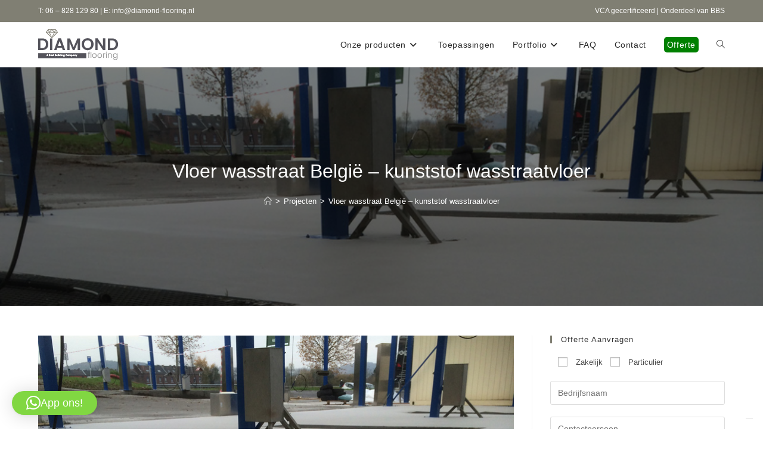

--- FILE ---
content_type: text/html; charset=UTF-8
request_url: https://diamond-flooring.nl/vloer-wasstraat-belgie-kunststof-wasstraatvloer/
body_size: 23097
content:
<!DOCTYPE html>
<html class="html" lang="nl-NL">
<head>
	<meta charset="UTF-8">
	<link rel="profile" href="https://gmpg.org/xfn/11">

				<script type="text/javascript" class="_iub_cs_skip">
				var _iub = _iub || {};
				_iub.csConfiguration = _iub.csConfiguration || {};
				_iub.csConfiguration.siteId = "3632076";
				_iub.csConfiguration.cookiePolicyId = "60617743";
							</script>
			<script class="_iub_cs_skip" src="https://cs.iubenda.com/autoblocking/3632076.js" fetchpriority="low"></script>
			<meta name='robots' content='index, follow, max-image-preview:large, max-snippet:-1, max-video-preview:-1' />
<meta name="viewport" content="width=device-width, initial-scale=1">
	<!-- This site is optimized with the Yoast SEO plugin v26.7 - https://yoast.com/wordpress/plugins/seo/ -->
	<title>Vloer wasstraat België - kunststof wasstraatvloer - Diamond Flooring</title>
	<link rel="canonical" href="https://diamond-flooring.nl/vloer-wasstraat-belgie-kunststof-wasstraatvloer/" />
	<meta property="og:locale" content="nl_NL" />
	<meta property="og:type" content="article" />
	<meta property="og:title" content="Vloer wasstraat België - kunststof wasstraatvloer - Diamond Flooring" />
	<meta property="og:description" content="Deze opdrachtgever in België was op zoek naar een duurzame vloer voor de wasstraat en heeft gekozen voor een kunststof vloer van Diamond Flooring, onze gietvloeren zijn namelijk uitermate geschikt als wasstraatvloer: volledig vloeistofdicht, onderhoudsvrij en zeer degelijk. Ook een wasstraat die van een nieuwe vloer moet worden voorzien? Vraag dan nu een vrijblijvende offerte [&hellip;]" />
	<meta property="og:url" content="https://diamond-flooring.nl/vloer-wasstraat-belgie-kunststof-wasstraatvloer/" />
	<meta property="og:site_name" content="Diamond Flooring" />
	<meta property="article:publisher" content="https://www.facebook.com/bestvloerrenovatie/" />
	<meta property="article:published_time" content="2016-08-05T13:58:13+00:00" />
	<meta property="article:modified_time" content="2019-10-17T11:41:58+00:00" />
	<meta property="og:image" content="https://diamond-flooring.nl/wp-content/uploads/2016/08/vloer-wasstraat-belgie.jpg" />
	<meta property="og:image:width" content="800" />
	<meta property="og:image:height" content="336" />
	<meta property="og:image:type" content="image/jpeg" />
	<meta name="author" content="Maurice Jimkes" />
	<meta name="twitter:card" content="summary_large_image" />
	<meta name="twitter:label1" content="Geschreven door" />
	<meta name="twitter:data1" content="Maurice Jimkes" />
	<script type="application/ld+json" class="yoast-schema-graph">{"@context":"https://schema.org","@graph":[{"@type":"Article","@id":"https://diamond-flooring.nl/vloer-wasstraat-belgie-kunststof-wasstraatvloer/#article","isPartOf":{"@id":"https://diamond-flooring.nl/vloer-wasstraat-belgie-kunststof-wasstraatvloer/"},"author":{"name":"Maurice Jimkes","@id":"https://diamond-flooring.nl/#/schema/person/f0bb9883eb5d276b3b9282be9a53aee1"},"headline":"Vloer wasstraat België &#8211; kunststof wasstraatvloer","datePublished":"2016-08-05T13:58:13+00:00","dateModified":"2019-10-17T11:41:58+00:00","mainEntityOfPage":{"@id":"https://diamond-flooring.nl/vloer-wasstraat-belgie-kunststof-wasstraatvloer/"},"wordCount":77,"publisher":{"@id":"https://diamond-flooring.nl/#organization"},"image":{"@id":"https://diamond-flooring.nl/vloer-wasstraat-belgie-kunststof-wasstraatvloer/#primaryimage"},"thumbnailUrl":"https://diamond-flooring.nl/wp-content/uploads/2016/08/vloer-wasstraat-belgie.jpg","keywords":["belgie","gietvloer","kunststof gietvloer","vloer wasstraat","wasstraat","wasstraatvloer"],"articleSection":["Projecten","wasstraat"],"inLanguage":"nl-NL"},{"@type":"WebPage","@id":"https://diamond-flooring.nl/vloer-wasstraat-belgie-kunststof-wasstraatvloer/","url":"https://diamond-flooring.nl/vloer-wasstraat-belgie-kunststof-wasstraatvloer/","name":"Vloer wasstraat België - kunststof wasstraatvloer - Diamond Flooring","isPartOf":{"@id":"https://diamond-flooring.nl/#website"},"primaryImageOfPage":{"@id":"https://diamond-flooring.nl/vloer-wasstraat-belgie-kunststof-wasstraatvloer/#primaryimage"},"image":{"@id":"https://diamond-flooring.nl/vloer-wasstraat-belgie-kunststof-wasstraatvloer/#primaryimage"},"thumbnailUrl":"https://diamond-flooring.nl/wp-content/uploads/2016/08/vloer-wasstraat-belgie.jpg","datePublished":"2016-08-05T13:58:13+00:00","dateModified":"2019-10-17T11:41:58+00:00","breadcrumb":{"@id":"https://diamond-flooring.nl/vloer-wasstraat-belgie-kunststof-wasstraatvloer/#breadcrumb"},"inLanguage":"nl-NL","potentialAction":[{"@type":"ReadAction","target":["https://diamond-flooring.nl/vloer-wasstraat-belgie-kunststof-wasstraatvloer/"]}]},{"@type":"ImageObject","inLanguage":"nl-NL","@id":"https://diamond-flooring.nl/vloer-wasstraat-belgie-kunststof-wasstraatvloer/#primaryimage","url":"https://diamond-flooring.nl/wp-content/uploads/2016/08/vloer-wasstraat-belgie.jpg","contentUrl":"https://diamond-flooring.nl/wp-content/uploads/2016/08/vloer-wasstraat-belgie.jpg","width":800,"height":336},{"@type":"BreadcrumbList","@id":"https://diamond-flooring.nl/vloer-wasstraat-belgie-kunststof-wasstraatvloer/#breadcrumb","itemListElement":[{"@type":"ListItem","position":1,"name":"Home","item":"https://diamond-flooring.nl/"},{"@type":"ListItem","position":2,"name":"Toepassingen en projecten","item":"https://diamond-flooring.nl/berichten/"},{"@type":"ListItem","position":3,"name":"Vloer wasstraat België &#8211; kunststof wasstraatvloer"}]},{"@type":"WebSite","@id":"https://diamond-flooring.nl/#website","url":"https://diamond-flooring.nl/","name":"Diamond Flooring","description":"Quick Flooring, guaranteed Quality","publisher":{"@id":"https://diamond-flooring.nl/#organization"},"potentialAction":[{"@type":"SearchAction","target":{"@type":"EntryPoint","urlTemplate":"https://diamond-flooring.nl/?s={search_term_string}"},"query-input":{"@type":"PropertyValueSpecification","valueRequired":true,"valueName":"search_term_string"}}],"inLanguage":"nl-NL"},{"@type":"Organization","@id":"https://diamond-flooring.nl/#organization","name":"Diamond Flooring","url":"https://diamond-flooring.nl/","logo":{"@type":"ImageObject","inLanguage":"nl-NL","@id":"https://diamond-flooring.nl/#/schema/logo/image/","url":"https://diamond-flooring.nl/wp-content/uploads/2019/10/logo3.png","contentUrl":"https://diamond-flooring.nl/wp-content/uploads/2019/10/logo3.png","width":136,"height":52,"caption":"Diamond Flooring"},"image":{"@id":"https://diamond-flooring.nl/#/schema/logo/image/"},"sameAs":["https://www.facebook.com/bestvloerrenovatie/"]},{"@type":"Person","@id":"https://diamond-flooring.nl/#/schema/person/f0bb9883eb5d276b3b9282be9a53aee1","name":"Maurice Jimkes","image":{"@type":"ImageObject","inLanguage":"nl-NL","@id":"https://diamond-flooring.nl/#/schema/person/image/","url":"https://secure.gravatar.com/avatar/3c6bb53d132de9d4c48441ffee226b9f0f0d12d731f8594dea6311f6b7ac5b0f?s=96&d=mm&r=g","contentUrl":"https://secure.gravatar.com/avatar/3c6bb53d132de9d4c48441ffee226b9f0f0d12d731f8594dea6311f6b7ac5b0f?s=96&d=mm&r=g","caption":"Maurice Jimkes"}}]}</script>
	<!-- / Yoast SEO plugin. -->


<link rel='dns-prefetch' href='//cdn.iubenda.com' />
<link rel='dns-prefetch' href='//stats.wp.com' />
<link rel="alternate" type="application/rss+xml" title="Diamond Flooring &raquo; feed" href="https://diamond-flooring.nl/feed/" />
<link rel="alternate" type="application/rss+xml" title="Diamond Flooring &raquo; reacties feed" href="https://diamond-flooring.nl/comments/feed/" />
<link rel="alternate" title="oEmbed (JSON)" type="application/json+oembed" href="https://diamond-flooring.nl/wp-json/oembed/1.0/embed?url=https%3A%2F%2Fdiamond-flooring.nl%2Fvloer-wasstraat-belgie-kunststof-wasstraatvloer%2F" />
<link rel="alternate" title="oEmbed (XML)" type="text/xml+oembed" href="https://diamond-flooring.nl/wp-json/oembed/1.0/embed?url=https%3A%2F%2Fdiamond-flooring.nl%2Fvloer-wasstraat-belgie-kunststof-wasstraatvloer%2F&#038;format=xml" />
<style id='wp-img-auto-sizes-contain-inline-css'>
img:is([sizes=auto i],[sizes^="auto," i]){contain-intrinsic-size:3000px 1500px}
/*# sourceURL=wp-img-auto-sizes-contain-inline-css */
</style>
<style id='wp-emoji-styles-inline-css'>

	img.wp-smiley, img.emoji {
		display: inline !important;
		border: none !important;
		box-shadow: none !important;
		height: 1em !important;
		width: 1em !important;
		margin: 0 0.07em !important;
		vertical-align: -0.1em !important;
		background: none !important;
		padding: 0 !important;
	}
/*# sourceURL=wp-emoji-styles-inline-css */
</style>
<link rel='stylesheet' id='wp-block-library-css' href='https://diamond-flooring.nl/wp-includes/css/dist/block-library/style.min.css?ver=6.9' media='all' />
<style id='wp-block-library-theme-inline-css'>
.wp-block-audio :where(figcaption){color:#555;font-size:13px;text-align:center}.is-dark-theme .wp-block-audio :where(figcaption){color:#ffffffa6}.wp-block-audio{margin:0 0 1em}.wp-block-code{border:1px solid #ccc;border-radius:4px;font-family:Menlo,Consolas,monaco,monospace;padding:.8em 1em}.wp-block-embed :where(figcaption){color:#555;font-size:13px;text-align:center}.is-dark-theme .wp-block-embed :where(figcaption){color:#ffffffa6}.wp-block-embed{margin:0 0 1em}.blocks-gallery-caption{color:#555;font-size:13px;text-align:center}.is-dark-theme .blocks-gallery-caption{color:#ffffffa6}:root :where(.wp-block-image figcaption){color:#555;font-size:13px;text-align:center}.is-dark-theme :root :where(.wp-block-image figcaption){color:#ffffffa6}.wp-block-image{margin:0 0 1em}.wp-block-pullquote{border-bottom:4px solid;border-top:4px solid;color:currentColor;margin-bottom:1.75em}.wp-block-pullquote :where(cite),.wp-block-pullquote :where(footer),.wp-block-pullquote__citation{color:currentColor;font-size:.8125em;font-style:normal;text-transform:uppercase}.wp-block-quote{border-left:.25em solid;margin:0 0 1.75em;padding-left:1em}.wp-block-quote cite,.wp-block-quote footer{color:currentColor;font-size:.8125em;font-style:normal;position:relative}.wp-block-quote:where(.has-text-align-right){border-left:none;border-right:.25em solid;padding-left:0;padding-right:1em}.wp-block-quote:where(.has-text-align-center){border:none;padding-left:0}.wp-block-quote.is-large,.wp-block-quote.is-style-large,.wp-block-quote:where(.is-style-plain){border:none}.wp-block-search .wp-block-search__label{font-weight:700}.wp-block-search__button{border:1px solid #ccc;padding:.375em .625em}:where(.wp-block-group.has-background){padding:1.25em 2.375em}.wp-block-separator.has-css-opacity{opacity:.4}.wp-block-separator{border:none;border-bottom:2px solid;margin-left:auto;margin-right:auto}.wp-block-separator.has-alpha-channel-opacity{opacity:1}.wp-block-separator:not(.is-style-wide):not(.is-style-dots){width:100px}.wp-block-separator.has-background:not(.is-style-dots){border-bottom:none;height:1px}.wp-block-separator.has-background:not(.is-style-wide):not(.is-style-dots){height:2px}.wp-block-table{margin:0 0 1em}.wp-block-table td,.wp-block-table th{word-break:normal}.wp-block-table :where(figcaption){color:#555;font-size:13px;text-align:center}.is-dark-theme .wp-block-table :where(figcaption){color:#ffffffa6}.wp-block-video :where(figcaption){color:#555;font-size:13px;text-align:center}.is-dark-theme .wp-block-video :where(figcaption){color:#ffffffa6}.wp-block-video{margin:0 0 1em}:root :where(.wp-block-template-part.has-background){margin-bottom:0;margin-top:0;padding:1.25em 2.375em}
/*# sourceURL=/wp-includes/css/dist/block-library/theme.min.css */
</style>
<style id='classic-theme-styles-inline-css'>
/*! This file is auto-generated */
.wp-block-button__link{color:#fff;background-color:#32373c;border-radius:9999px;box-shadow:none;text-decoration:none;padding:calc(.667em + 2px) calc(1.333em + 2px);font-size:1.125em}.wp-block-file__button{background:#32373c;color:#fff;text-decoration:none}
/*# sourceURL=/wp-includes/css/classic-themes.min.css */
</style>
<link rel='stylesheet' id='mediaelement-css' href='https://diamond-flooring.nl/wp-includes/js/mediaelement/mediaelementplayer-legacy.min.css?ver=4.2.17' media='all' />
<link rel='stylesheet' id='wp-mediaelement-css' href='https://diamond-flooring.nl/wp-includes/js/mediaelement/wp-mediaelement.min.css?ver=6.9' media='all' />
<style id='jetpack-sharing-buttons-style-inline-css'>
.jetpack-sharing-buttons__services-list{display:flex;flex-direction:row;flex-wrap:wrap;gap:0;list-style-type:none;margin:5px;padding:0}.jetpack-sharing-buttons__services-list.has-small-icon-size{font-size:12px}.jetpack-sharing-buttons__services-list.has-normal-icon-size{font-size:16px}.jetpack-sharing-buttons__services-list.has-large-icon-size{font-size:24px}.jetpack-sharing-buttons__services-list.has-huge-icon-size{font-size:36px}@media print{.jetpack-sharing-buttons__services-list{display:none!important}}.editor-styles-wrapper .wp-block-jetpack-sharing-buttons{gap:0;padding-inline-start:0}ul.jetpack-sharing-buttons__services-list.has-background{padding:1.25em 2.375em}
/*# sourceURL=https://diamond-flooring.nl/wp-content/plugins/jetpack/_inc/blocks/sharing-buttons/view.css */
</style>
<style id='global-styles-inline-css'>
:root{--wp--preset--aspect-ratio--square: 1;--wp--preset--aspect-ratio--4-3: 4/3;--wp--preset--aspect-ratio--3-4: 3/4;--wp--preset--aspect-ratio--3-2: 3/2;--wp--preset--aspect-ratio--2-3: 2/3;--wp--preset--aspect-ratio--16-9: 16/9;--wp--preset--aspect-ratio--9-16: 9/16;--wp--preset--color--black: #000000;--wp--preset--color--cyan-bluish-gray: #abb8c3;--wp--preset--color--white: #ffffff;--wp--preset--color--pale-pink: #f78da7;--wp--preset--color--vivid-red: #cf2e2e;--wp--preset--color--luminous-vivid-orange: #ff6900;--wp--preset--color--luminous-vivid-amber: #fcb900;--wp--preset--color--light-green-cyan: #7bdcb5;--wp--preset--color--vivid-green-cyan: #00d084;--wp--preset--color--pale-cyan-blue: #8ed1fc;--wp--preset--color--vivid-cyan-blue: #0693e3;--wp--preset--color--vivid-purple: #9b51e0;--wp--preset--gradient--vivid-cyan-blue-to-vivid-purple: linear-gradient(135deg,rgb(6,147,227) 0%,rgb(155,81,224) 100%);--wp--preset--gradient--light-green-cyan-to-vivid-green-cyan: linear-gradient(135deg,rgb(122,220,180) 0%,rgb(0,208,130) 100%);--wp--preset--gradient--luminous-vivid-amber-to-luminous-vivid-orange: linear-gradient(135deg,rgb(252,185,0) 0%,rgb(255,105,0) 100%);--wp--preset--gradient--luminous-vivid-orange-to-vivid-red: linear-gradient(135deg,rgb(255,105,0) 0%,rgb(207,46,46) 100%);--wp--preset--gradient--very-light-gray-to-cyan-bluish-gray: linear-gradient(135deg,rgb(238,238,238) 0%,rgb(169,184,195) 100%);--wp--preset--gradient--cool-to-warm-spectrum: linear-gradient(135deg,rgb(74,234,220) 0%,rgb(151,120,209) 20%,rgb(207,42,186) 40%,rgb(238,44,130) 60%,rgb(251,105,98) 80%,rgb(254,248,76) 100%);--wp--preset--gradient--blush-light-purple: linear-gradient(135deg,rgb(255,206,236) 0%,rgb(152,150,240) 100%);--wp--preset--gradient--blush-bordeaux: linear-gradient(135deg,rgb(254,205,165) 0%,rgb(254,45,45) 50%,rgb(107,0,62) 100%);--wp--preset--gradient--luminous-dusk: linear-gradient(135deg,rgb(255,203,112) 0%,rgb(199,81,192) 50%,rgb(65,88,208) 100%);--wp--preset--gradient--pale-ocean: linear-gradient(135deg,rgb(255,245,203) 0%,rgb(182,227,212) 50%,rgb(51,167,181) 100%);--wp--preset--gradient--electric-grass: linear-gradient(135deg,rgb(202,248,128) 0%,rgb(113,206,126) 100%);--wp--preset--gradient--midnight: linear-gradient(135deg,rgb(2,3,129) 0%,rgb(40,116,252) 100%);--wp--preset--font-size--small: 13px;--wp--preset--font-size--medium: 20px;--wp--preset--font-size--large: 36px;--wp--preset--font-size--x-large: 42px;--wp--preset--spacing--20: 0.44rem;--wp--preset--spacing--30: 0.67rem;--wp--preset--spacing--40: 1rem;--wp--preset--spacing--50: 1.5rem;--wp--preset--spacing--60: 2.25rem;--wp--preset--spacing--70: 3.38rem;--wp--preset--spacing--80: 5.06rem;--wp--preset--shadow--natural: 6px 6px 9px rgba(0, 0, 0, 0.2);--wp--preset--shadow--deep: 12px 12px 50px rgba(0, 0, 0, 0.4);--wp--preset--shadow--sharp: 6px 6px 0px rgba(0, 0, 0, 0.2);--wp--preset--shadow--outlined: 6px 6px 0px -3px rgb(255, 255, 255), 6px 6px rgb(0, 0, 0);--wp--preset--shadow--crisp: 6px 6px 0px rgb(0, 0, 0);}:where(.is-layout-flex){gap: 0.5em;}:where(.is-layout-grid){gap: 0.5em;}body .is-layout-flex{display: flex;}.is-layout-flex{flex-wrap: wrap;align-items: center;}.is-layout-flex > :is(*, div){margin: 0;}body .is-layout-grid{display: grid;}.is-layout-grid > :is(*, div){margin: 0;}:where(.wp-block-columns.is-layout-flex){gap: 2em;}:where(.wp-block-columns.is-layout-grid){gap: 2em;}:where(.wp-block-post-template.is-layout-flex){gap: 1.25em;}:where(.wp-block-post-template.is-layout-grid){gap: 1.25em;}.has-black-color{color: var(--wp--preset--color--black) !important;}.has-cyan-bluish-gray-color{color: var(--wp--preset--color--cyan-bluish-gray) !important;}.has-white-color{color: var(--wp--preset--color--white) !important;}.has-pale-pink-color{color: var(--wp--preset--color--pale-pink) !important;}.has-vivid-red-color{color: var(--wp--preset--color--vivid-red) !important;}.has-luminous-vivid-orange-color{color: var(--wp--preset--color--luminous-vivid-orange) !important;}.has-luminous-vivid-amber-color{color: var(--wp--preset--color--luminous-vivid-amber) !important;}.has-light-green-cyan-color{color: var(--wp--preset--color--light-green-cyan) !important;}.has-vivid-green-cyan-color{color: var(--wp--preset--color--vivid-green-cyan) !important;}.has-pale-cyan-blue-color{color: var(--wp--preset--color--pale-cyan-blue) !important;}.has-vivid-cyan-blue-color{color: var(--wp--preset--color--vivid-cyan-blue) !important;}.has-vivid-purple-color{color: var(--wp--preset--color--vivid-purple) !important;}.has-black-background-color{background-color: var(--wp--preset--color--black) !important;}.has-cyan-bluish-gray-background-color{background-color: var(--wp--preset--color--cyan-bluish-gray) !important;}.has-white-background-color{background-color: var(--wp--preset--color--white) !important;}.has-pale-pink-background-color{background-color: var(--wp--preset--color--pale-pink) !important;}.has-vivid-red-background-color{background-color: var(--wp--preset--color--vivid-red) !important;}.has-luminous-vivid-orange-background-color{background-color: var(--wp--preset--color--luminous-vivid-orange) !important;}.has-luminous-vivid-amber-background-color{background-color: var(--wp--preset--color--luminous-vivid-amber) !important;}.has-light-green-cyan-background-color{background-color: var(--wp--preset--color--light-green-cyan) !important;}.has-vivid-green-cyan-background-color{background-color: var(--wp--preset--color--vivid-green-cyan) !important;}.has-pale-cyan-blue-background-color{background-color: var(--wp--preset--color--pale-cyan-blue) !important;}.has-vivid-cyan-blue-background-color{background-color: var(--wp--preset--color--vivid-cyan-blue) !important;}.has-vivid-purple-background-color{background-color: var(--wp--preset--color--vivid-purple) !important;}.has-black-border-color{border-color: var(--wp--preset--color--black) !important;}.has-cyan-bluish-gray-border-color{border-color: var(--wp--preset--color--cyan-bluish-gray) !important;}.has-white-border-color{border-color: var(--wp--preset--color--white) !important;}.has-pale-pink-border-color{border-color: var(--wp--preset--color--pale-pink) !important;}.has-vivid-red-border-color{border-color: var(--wp--preset--color--vivid-red) !important;}.has-luminous-vivid-orange-border-color{border-color: var(--wp--preset--color--luminous-vivid-orange) !important;}.has-luminous-vivid-amber-border-color{border-color: var(--wp--preset--color--luminous-vivid-amber) !important;}.has-light-green-cyan-border-color{border-color: var(--wp--preset--color--light-green-cyan) !important;}.has-vivid-green-cyan-border-color{border-color: var(--wp--preset--color--vivid-green-cyan) !important;}.has-pale-cyan-blue-border-color{border-color: var(--wp--preset--color--pale-cyan-blue) !important;}.has-vivid-cyan-blue-border-color{border-color: var(--wp--preset--color--vivid-cyan-blue) !important;}.has-vivid-purple-border-color{border-color: var(--wp--preset--color--vivid-purple) !important;}.has-vivid-cyan-blue-to-vivid-purple-gradient-background{background: var(--wp--preset--gradient--vivid-cyan-blue-to-vivid-purple) !important;}.has-light-green-cyan-to-vivid-green-cyan-gradient-background{background: var(--wp--preset--gradient--light-green-cyan-to-vivid-green-cyan) !important;}.has-luminous-vivid-amber-to-luminous-vivid-orange-gradient-background{background: var(--wp--preset--gradient--luminous-vivid-amber-to-luminous-vivid-orange) !important;}.has-luminous-vivid-orange-to-vivid-red-gradient-background{background: var(--wp--preset--gradient--luminous-vivid-orange-to-vivid-red) !important;}.has-very-light-gray-to-cyan-bluish-gray-gradient-background{background: var(--wp--preset--gradient--very-light-gray-to-cyan-bluish-gray) !important;}.has-cool-to-warm-spectrum-gradient-background{background: var(--wp--preset--gradient--cool-to-warm-spectrum) !important;}.has-blush-light-purple-gradient-background{background: var(--wp--preset--gradient--blush-light-purple) !important;}.has-blush-bordeaux-gradient-background{background: var(--wp--preset--gradient--blush-bordeaux) !important;}.has-luminous-dusk-gradient-background{background: var(--wp--preset--gradient--luminous-dusk) !important;}.has-pale-ocean-gradient-background{background: var(--wp--preset--gradient--pale-ocean) !important;}.has-electric-grass-gradient-background{background: var(--wp--preset--gradient--electric-grass) !important;}.has-midnight-gradient-background{background: var(--wp--preset--gradient--midnight) !important;}.has-small-font-size{font-size: var(--wp--preset--font-size--small) !important;}.has-medium-font-size{font-size: var(--wp--preset--font-size--medium) !important;}.has-large-font-size{font-size: var(--wp--preset--font-size--large) !important;}.has-x-large-font-size{font-size: var(--wp--preset--font-size--x-large) !important;}
:where(.wp-block-post-template.is-layout-flex){gap: 1.25em;}:where(.wp-block-post-template.is-layout-grid){gap: 1.25em;}
:where(.wp-block-term-template.is-layout-flex){gap: 1.25em;}:where(.wp-block-term-template.is-layout-grid){gap: 1.25em;}
:where(.wp-block-columns.is-layout-flex){gap: 2em;}:where(.wp-block-columns.is-layout-grid){gap: 2em;}
:root :where(.wp-block-pullquote){font-size: 1.5em;line-height: 1.6;}
/*# sourceURL=global-styles-inline-css */
</style>
<link rel='stylesheet' id='font-awesome-css' href='https://diamond-flooring.nl/wp-content/themes/oceanwp/assets/fonts/fontawesome/css/all.min.css?ver=6.7.2' media='all' />
<link rel='stylesheet' id='simple-line-icons-css' href='https://diamond-flooring.nl/wp-content/themes/oceanwp/assets/css/third/simple-line-icons.min.css?ver=2.4.0' media='all' />
<link rel='stylesheet' id='oceanwp-style-css' href='https://diamond-flooring.nl/wp-content/themes/oceanwp/assets/css/style.min.css?ver=4.1.4' media='all' />
<link rel='stylesheet' id='oe-widgets-style-css' href='https://diamond-flooring.nl/wp-content/plugins/ocean-extra/assets/css/widgets.css?ver=6.9' media='all' />

<script  type="text/javascript" class=" _iub_cs_skip" id="iubenda-head-inline-scripts-0">
var _iub = _iub || [];
            _iub.csConfiguration ={"floatingPreferencesButtonDisplay":"bottom-right","lang":"nl","siteId":"3632076","cookiePolicyId":"60617743","whitelabel":false,"banner":{"closeButtonDisplay":false,"listPurposes":true,"explicitWithdrawal":true,"rejectButtonDisplay":true,"acceptButtonDisplay":true,"customizeButtonDisplay":true,"position":"float-top-center","style":"dark"},"perPurposeConsent":true,"googleAdditionalConsentMode":true}; 
//# sourceURL=iubenda-head-inline-scripts-0
</script>
<script  type="text/javascript" src="//cdn.iubenda.com/cs/iubenda_cs.js" charset="UTF-8" async class=" _iub_cs_skip" src="//cdn.iubenda.com/cs/iubenda_cs.js?ver=3.12.5" id="iubenda-head-scripts-0-js"></script>
<script src="https://diamond-flooring.nl/wp-includes/js/jquery/jquery.min.js?ver=3.7.1" id="jquery-core-js"></script>
<script src="https://diamond-flooring.nl/wp-includes/js/jquery/jquery-migrate.min.js?ver=3.4.1" id="jquery-migrate-js"></script>
<script id="wp-goal-tracker-ga-js-extra">
var wpGoalTrackerGaEvents = {"pending":{"view_item":[],"begin_checkout":[],"add_to_cart":[],"view_cart":[],"purchase":[]}};
var wpGoalTrackerGa = {"version":"1.1.6","is_front_page":"","trackLinks":{"enabled":true,"type":"all"},"trackEmailLinks":"1","pageSpeedTracking":"","click":[{"selector":".qlwapp-toggle","eventName":"Appknop onder","isRecommended":"","props":[],"id":6852},{"selector":"#ssb-btn-0","eventName":"Appknop zijkant","isRecommended":"","props":[],"id":6851},{"selector":"#ssb-btn-1","eventName":"Telknop zijkant","isRecommended":"","props":[],"id":6850},{"selector":".app-link","eventName":"Applink","isRecommended":"","props":[],"id":6846},{"selector":".tel-link","eventName":"Telefoonlink","isRecommended":"","props":[],"id":6842}],"visibility":[],"pageTitle":"Vloer wasstraat Belgi\u00eb - kunststof wasstraatvloer"};
//# sourceURL=wp-goal-tracker-ga-js-extra
</script>
<script src="https://diamond-flooring.nl/wp-content/plugins/goal-tracker-ga/public/js/wp-goal-tracker-ga-public.js?ver=1.1.6" id="wp-goal-tracker-ga-js"></script>
<script src="https://diamond-flooring.nl/wp-content/plugins/sticky-menu-or-anything-on-scroll/assets/js/jq-sticky-anything.min.js?ver=2.1.1" id="stickyAnythingLib-js"></script>
<link rel="https://api.w.org/" href="https://diamond-flooring.nl/wp-json/" /><link rel="alternate" title="JSON" type="application/json" href="https://diamond-flooring.nl/wp-json/wp/v2/posts/3152" /><link rel="EditURI" type="application/rsd+xml" title="RSD" href="https://diamond-flooring.nl/xmlrpc.php?rsd" />
<meta name="generator" content="WordPress 6.9" />
<link rel='shortlink' href='https://diamond-flooring.nl/?p=3152' />
<!-- Global site tag (gtag.js) - Google Analytics -->
		<script async src="https://www.googletagmanager.com/gtag/js?id=G-87V91EPJ43"></script>
		<script>
			window.dataLayer = window.dataLayer || [];
			function gtag(){dataLayer.push(arguments);}
			gtag("js", new Date());

			gtag("config", "G-87V91EPJ43");
		</script>	<style>img#wpstats{display:none}</style>
		<meta name="generator" content="Elementor 3.34.1; features: additional_custom_breakpoints; settings: css_print_method-external, google_font-enabled, font_display-auto">
			<style>
				.e-con.e-parent:nth-of-type(n+4):not(.e-lazyloaded):not(.e-no-lazyload),
				.e-con.e-parent:nth-of-type(n+4):not(.e-lazyloaded):not(.e-no-lazyload) * {
					background-image: none !important;
				}
				@media screen and (max-height: 1024px) {
					.e-con.e-parent:nth-of-type(n+3):not(.e-lazyloaded):not(.e-no-lazyload),
					.e-con.e-parent:nth-of-type(n+3):not(.e-lazyloaded):not(.e-no-lazyload) * {
						background-image: none !important;
					}
				}
				@media screen and (max-height: 640px) {
					.e-con.e-parent:nth-of-type(n+2):not(.e-lazyloaded):not(.e-no-lazyload),
					.e-con.e-parent:nth-of-type(n+2):not(.e-lazyloaded):not(.e-no-lazyload) * {
						background-image: none !important;
					}
				}
			</style>
			<link rel="icon" href="https://diamond-flooring.nl/wp-content/uploads/2019/10/cropped-OnlineGoedvindbaar.nlnew_1-32x32.png" sizes="32x32" />
<link rel="icon" href="https://diamond-flooring.nl/wp-content/uploads/2019/10/cropped-OnlineGoedvindbaar.nlnew_1-192x192.png" sizes="192x192" />
<link rel="apple-touch-icon" href="https://diamond-flooring.nl/wp-content/uploads/2019/10/cropped-OnlineGoedvindbaar.nlnew_1-180x180.png" />
<meta name="msapplication-TileImage" content="https://diamond-flooring.nl/wp-content/uploads/2019/10/cropped-OnlineGoedvindbaar.nlnew_1-270x270.png" />
		<style id="wp-custom-css">
			.tpdiv{width:100%;margin:0 auto}.page-id-3761 .elementor-text-editor p{width:30%;margin:1%;float:left;box-sizing:border-box;display:block}@media (max-width:762px){.page-id-3761 .elementor-text-editor p{width:98%;margin:1%;float:none;box-sizing:border-box}}.tpknop{display:inline-block;box-sizing:border-box;width:100%;padding:10px;border:2px solid #333;border-radius:5px;color:#fff;text-align:center;text-shadow:1px 1px #333;background-size:cover;background-position:bottom;font-weight:bold;-webkit-filter:grayscale(100%);/* Safari 6.0 - 9.0 */filter:grayscale(100%);text-transform:uppercase;min-height:150px}#post-3761 .zak-entry-summary a{color:#fff !important;text-decoration:none}.tpknop:hover{background-color:#333;color:#fff;-webkit-filter:grayscale(0%);/* Safari 6.0 - 9.0 */filter:grayscale(0%)}.k01{background-image:url('https://diamond-flooring.nl/wp-content/uploads/2016/12/agrarische-sector-1.jpg')}.k02{background-image:url('https://diamond-flooring.nl/wp-content/uploads/2016/12/bakkerij.jpg')}.k03{background-image:url('https://diamond-flooring.nl/wp-content/uploads/2019/10/balkomvloer.png')}.k04{background-image:url('https://diamond-flooring.nl/wp-content/uploads/2016/12/dierenartsvloer.jpg')}.k05{background-image:url('https://diamond-flooring.nl/wp-content/uploads/2019/10/kleedkamer.jpg')}.k06{background-image:url('https://diamond-flooring.nl/wp-content/uploads/2014/09/sportschoolvloer.jpg')}.k07{background-image:url('https://diamond-flooring.nl/wp-content/uploads/2015/11/vloer-poetsbedrijf-zeeland-3.jpg')}.k08{background-image:url('https://diamond-flooring.nl/wp-content/uploads/2014/09/groentenwinkel.jpg')}.k09{background-image:url('https://diamond-flooring.nl/wp-content/uploads/2015/09/IMG_0575.jpg')}.k10{background-image:url('https://diamond-flooring.nl/wp-content/uploads/2015/04/kantoorvloer-300x193.jpg')}.k11{background-image:url('https://diamond-flooring.nl/wp-content/uploads/2016/05/IMG_1725.jpg')}.k12{background-image:url('https://diamond-flooring.nl/wp-content/uploads/2015/11/vloer-kleedkamer-2.jpg')}.k13{background-image:url('https://diamond-flooring.nl/wp-content/uploads/2015/09/IMG_0614.jpg')}.k14{background-image:url('https://diamond-flooring.nl/wp-content/uploads/2015/11/vloer-sportschool-4.jpg')}.k15{background-image:url('https://diamond-flooring.nl/wp-content/uploads/2015/10/IMG_0918.jpg')}.k16{background-image:url('https://diamond-flooring.nl/wp-content/uploads/2015/04/saunavloer-300x188.jpg')}.k17{background-image:url('https://diamond-flooring.nl/wp-content/uploads/2014/09/IMG_0436.jpg')}.k18{background-image:url('https://diamond-flooring.nl/wp-content/uploads/2016/08/IMG_0317.jpg')}.k19{background-image:url('https://diamond-flooring.nl/wp-content/uploads/2014/09/viswinkelvloer.jpg')}.k20{background-image:url('https://diamond-flooring.nl/wp-content/uploads/2016/12/voedingindu.jpg')}.k21{background-image:url('https://diamond-flooring.nl/wp-content/uploads/2014/07/Wasstraat_slider-1024x346.jpg')}.k22{background-image:url('https://diamond-flooring.nl/wp-content/uploads/2014/09/IMG_0901.jpg')}.k23{background-image:url('https://diamond-flooring.nl/wp-content/uploads/2015/04/winkelcentrum-vloer-300x165.jpg')}.grecaptcha-badge{opacity:0}.top-bar-right p{margin-bottom:0 !important}.menu-item-6930 a span{background:green;color:#fff;padding:5px;border-radius:5px}		</style>
		<!-- OceanWP CSS -->
<style type="text/css">
/* Colors */a:hover,a.light:hover,.theme-heading .text::before,.theme-heading .text::after,#top-bar-content >a:hover,#top-bar-social li.oceanwp-email a:hover,#site-navigation-wrap .dropdown-menu >li >a:hover,#site-header.medium-header #medium-searchform button:hover,.oceanwp-mobile-menu-icon a:hover,.blog-entry.post .blog-entry-header .entry-title a:hover,.blog-entry.post .blog-entry-readmore a:hover,.blog-entry.thumbnail-entry .blog-entry-category a,ul.meta li a:hover,.dropcap,.single nav.post-navigation .nav-links .title,body .related-post-title a:hover,body #wp-calendar caption,body .contact-info-widget.default i,body .contact-info-widget.big-icons i,body .custom-links-widget .oceanwp-custom-links li a:hover,body .custom-links-widget .oceanwp-custom-links li a:hover:before,body .posts-thumbnails-widget li a:hover,body .social-widget li.oceanwp-email a:hover,.comment-author .comment-meta .comment-reply-link,#respond #cancel-comment-reply-link:hover,#footer-widgets .footer-box a:hover,#footer-bottom a:hover,#footer-bottom #footer-bottom-menu a:hover,.sidr a:hover,.sidr-class-dropdown-toggle:hover,.sidr-class-menu-item-has-children.active >a,.sidr-class-menu-item-has-children.active >a >.sidr-class-dropdown-toggle,input[type=checkbox]:checked:before{color:#807f73}.single nav.post-navigation .nav-links .title .owp-icon use,.blog-entry.post .blog-entry-readmore a:hover .owp-icon use,body .contact-info-widget.default .owp-icon use,body .contact-info-widget.big-icons .owp-icon use{stroke:#807f73}input[type="button"],input[type="reset"],input[type="submit"],button[type="submit"],.button,#site-navigation-wrap .dropdown-menu >li.btn >a >span,.thumbnail:hover i,.thumbnail:hover .link-post-svg-icon,.post-quote-content,.omw-modal .omw-close-modal,body .contact-info-widget.big-icons li:hover i,body .contact-info-widget.big-icons li:hover .owp-icon,body div.wpforms-container-full .wpforms-form input[type=submit],body div.wpforms-container-full .wpforms-form button[type=submit],body div.wpforms-container-full .wpforms-form .wpforms-page-button,.woocommerce-cart .wp-element-button,.woocommerce-checkout .wp-element-button,.wp-block-button__link{background-color:#807f73}.widget-title{border-color:#807f73}blockquote{border-color:#807f73}.wp-block-quote{border-color:#807f73}#searchform-dropdown{border-color:#807f73}.dropdown-menu .sub-menu{border-color:#807f73}.blog-entry.large-entry .blog-entry-readmore a:hover{border-color:#807f73}.oceanwp-newsletter-form-wrap input[type="email"]:focus{border-color:#807f73}.social-widget li.oceanwp-email a:hover{border-color:#807f73}#respond #cancel-comment-reply-link:hover{border-color:#807f73}body .contact-info-widget.big-icons li:hover i{border-color:#807f73}body .contact-info-widget.big-icons li:hover .owp-icon{border-color:#807f73}#footer-widgets .oceanwp-newsletter-form-wrap input[type="email"]:focus{border-color:#807f73}a{color:#807f73}a .owp-icon use{stroke:#807f73}body .theme-button,body input[type="submit"],body button[type="submit"],body button,body .button,body div.wpforms-container-full .wpforms-form input[type=submit],body div.wpforms-container-full .wpforms-form button[type=submit],body div.wpforms-container-full .wpforms-form .wpforms-page-button,.woocommerce-cart .wp-element-button,.woocommerce-checkout .wp-element-button,.wp-block-button__link{border-color:#ffffff}body .theme-button:hover,body input[type="submit"]:hover,body button[type="submit"]:hover,body button:hover,body .button:hover,body div.wpforms-container-full .wpforms-form input[type=submit]:hover,body div.wpforms-container-full .wpforms-form input[type=submit]:active,body div.wpforms-container-full .wpforms-form button[type=submit]:hover,body div.wpforms-container-full .wpforms-form button[type=submit]:active,body div.wpforms-container-full .wpforms-form .wpforms-page-button:hover,body div.wpforms-container-full .wpforms-form .wpforms-page-button:active,.woocommerce-cart .wp-element-button:hover,.woocommerce-checkout .wp-element-button:hover,.wp-block-button__link:hover{border-color:#ffffff}/* OceanWP Style Settings CSS */.theme-button,input[type="submit"],button[type="submit"],button,.button,body div.wpforms-container-full .wpforms-form input[type=submit],body div.wpforms-container-full .wpforms-form button[type=submit],body div.wpforms-container-full .wpforms-form .wpforms-page-button{border-style:solid}.theme-button,input[type="submit"],button[type="submit"],button,.button,body div.wpforms-container-full .wpforms-form input[type=submit],body div.wpforms-container-full .wpforms-form button[type=submit],body div.wpforms-container-full .wpforms-form .wpforms-page-button{border-width:1px}form input[type="text"],form input[type="password"],form input[type="email"],form input[type="url"],form input[type="date"],form input[type="month"],form input[type="time"],form input[type="datetime"],form input[type="datetime-local"],form input[type="week"],form input[type="number"],form input[type="search"],form input[type="tel"],form input[type="color"],form select,form textarea,.woocommerce .woocommerce-checkout .select2-container--default .select2-selection--single{border-style:solid}body div.wpforms-container-full .wpforms-form input[type=date],body div.wpforms-container-full .wpforms-form input[type=datetime],body div.wpforms-container-full .wpforms-form input[type=datetime-local],body div.wpforms-container-full .wpforms-form input[type=email],body div.wpforms-container-full .wpforms-form input[type=month],body div.wpforms-container-full .wpforms-form input[type=number],body div.wpforms-container-full .wpforms-form input[type=password],body div.wpforms-container-full .wpforms-form input[type=range],body div.wpforms-container-full .wpforms-form input[type=search],body div.wpforms-container-full .wpforms-form input[type=tel],body div.wpforms-container-full .wpforms-form input[type=text],body div.wpforms-container-full .wpforms-form input[type=time],body div.wpforms-container-full .wpforms-form input[type=url],body div.wpforms-container-full .wpforms-form input[type=week],body div.wpforms-container-full .wpforms-form select,body div.wpforms-container-full .wpforms-form textarea{border-style:solid}form input[type="text"],form input[type="password"],form input[type="email"],form input[type="url"],form input[type="date"],form input[type="month"],form input[type="time"],form input[type="datetime"],form input[type="datetime-local"],form input[type="week"],form input[type="number"],form input[type="search"],form input[type="tel"],form input[type="color"],form select,form textarea{border-radius:3px}body div.wpforms-container-full .wpforms-form input[type=date],body div.wpforms-container-full .wpforms-form input[type=datetime],body div.wpforms-container-full .wpforms-form input[type=datetime-local],body div.wpforms-container-full .wpforms-form input[type=email],body div.wpforms-container-full .wpforms-form input[type=month],body div.wpforms-container-full .wpforms-form input[type=number],body div.wpforms-container-full .wpforms-form input[type=password],body div.wpforms-container-full .wpforms-form input[type=range],body div.wpforms-container-full .wpforms-form input[type=search],body div.wpforms-container-full .wpforms-form input[type=tel],body div.wpforms-container-full .wpforms-form input[type=text],body div.wpforms-container-full .wpforms-form input[type=time],body div.wpforms-container-full .wpforms-form input[type=url],body div.wpforms-container-full .wpforms-form input[type=week],body div.wpforms-container-full .wpforms-form select,body div.wpforms-container-full .wpforms-form textarea{border-radius:3px}/* Header */#site-header.has-header-media .overlay-header-media{background-color:rgba(0,0,0,0.5)}#site-navigation-wrap .dropdown-menu >li >a,.oceanwp-mobile-menu-icon a,#searchform-header-replace-close{color:#292929}#site-navigation-wrap .dropdown-menu >li >a .owp-icon use,.oceanwp-mobile-menu-icon a .owp-icon use,#searchform-header-replace-close .owp-icon use{stroke:#292929}.dropdown-menu ul li a.menu-link{color:#3c3c3c}.dropdown-menu ul li a.menu-link .owp-icon use{stroke:#3c3c3c}/* Topbar */#top-bar-wrap,.oceanwp-top-bar-sticky{background-color:#807f73}#top-bar-wrap,#top-bar-content strong{color:#ffffff}#top-bar-content a,#top-bar-social-alt a{color:#ffffff}/* Blog CSS */.ocean-single-post-header ul.meta-item li a:hover{color:#333333}.page-header{background-image:url( https://diamond-flooring.nl/wp-content/uploads/2016/08/vloer-wasstraat-belgie.jpg ) !important}/* Typography */body{font-size:14px;line-height:1.8}h1,h2,h3,h4,h5,h6,.theme-heading,.widget-title,.oceanwp-widget-recent-posts-title,.comment-reply-title,.entry-title,.sidebar-box .widget-title{line-height:1.4}h1{font-size:23px;line-height:1.4}h2{font-size:20px;line-height:1.4}h3{font-size:18px;line-height:1.4}h4{font-size:17px;line-height:1.4}h5{font-size:14px;line-height:1.4}h6{font-size:15px;line-height:1.4}.page-header .page-header-title,.page-header.background-image-page-header .page-header-title{font-size:32px;line-height:1.4}.page-header .page-subheading{font-size:15px;line-height:1.8}.site-breadcrumbs,.site-breadcrumbs a{font-size:13px;line-height:1.4}#top-bar-content,#top-bar-social-alt{font-size:12px;line-height:1.8}#site-logo a.site-logo-text{font-size:24px;line-height:1.8}#site-navigation-wrap .dropdown-menu >li >a,#site-header.full_screen-header .fs-dropdown-menu >li >a,#site-header.top-header #site-navigation-wrap .dropdown-menu >li >a,#site-header.center-header #site-navigation-wrap .dropdown-menu >li >a,#site-header.medium-header #site-navigation-wrap .dropdown-menu >li >a,.oceanwp-mobile-menu-icon a{font-size:14px}.dropdown-menu ul li a.menu-link,#site-header.full_screen-header .fs-dropdown-menu ul.sub-menu li a{font-size:13px;line-height:1.2;letter-spacing:.6px}.sidr-class-dropdown-menu li a,a.sidr-class-toggle-sidr-close,#mobile-dropdown ul li a,body #mobile-fullscreen ul li a{font-size:15px;line-height:1.8}.blog-entry.post .blog-entry-header .entry-title a{font-size:24px;line-height:1.4}.ocean-single-post-header .single-post-title{font-size:34px;line-height:1.4;letter-spacing:.6px}.ocean-single-post-header ul.meta-item li,.ocean-single-post-header ul.meta-item li a{font-size:13px;line-height:1.4;letter-spacing:.6px}.ocean-single-post-header .post-author-name,.ocean-single-post-header .post-author-name a{font-size:14px;line-height:1.4;letter-spacing:.6px}.ocean-single-post-header .post-author-description{font-size:12px;line-height:1.4;letter-spacing:.6px}.single-post .entry-title{line-height:1.4;letter-spacing:.6px}.single-post ul.meta li,.single-post ul.meta li a{font-size:14px;line-height:1.4;letter-spacing:.6px}.sidebar-box .widget-title,.sidebar-box.widget_block .wp-block-heading{font-size:13px;line-height:1;letter-spacing:1px}#footer-widgets .footer-box .widget-title{font-size:13px;line-height:1;letter-spacing:1px}#footer-bottom #copyright{font-size:12px;line-height:1}#footer-bottom #footer-bottom-menu{font-size:12px;line-height:1}.woocommerce-store-notice.demo_store{line-height:2;letter-spacing:1.5px}.demo_store .woocommerce-store-notice__dismiss-link{line-height:2;letter-spacing:1.5px}.woocommerce ul.products li.product li.title h2,.woocommerce ul.products li.product li.title a{font-size:14px;line-height:1.5}.woocommerce ul.products li.product li.category,.woocommerce ul.products li.product li.category a{font-size:12px;line-height:1}.woocommerce ul.products li.product .price{font-size:18px;line-height:1}.woocommerce ul.products li.product .button,.woocommerce ul.products li.product .product-inner .added_to_cart{font-size:12px;line-height:1.5;letter-spacing:1px}.woocommerce ul.products li.owp-woo-cond-notice span,.woocommerce ul.products li.owp-woo-cond-notice a{font-size:16px;line-height:1;letter-spacing:1px;font-weight:600;text-transform:capitalize}.woocommerce div.product .product_title{font-size:24px;line-height:1.4;letter-spacing:.6px}.woocommerce div.product p.price{font-size:36px;line-height:1}.woocommerce .owp-btn-normal .summary form button.button,.woocommerce .owp-btn-big .summary form button.button,.woocommerce .owp-btn-very-big .summary form button.button{font-size:12px;line-height:1.5;letter-spacing:1px;text-transform:uppercase}.woocommerce div.owp-woo-single-cond-notice span,.woocommerce div.owp-woo-single-cond-notice a{font-size:18px;line-height:2;letter-spacing:1.5px;font-weight:600;text-transform:capitalize}.ocean-preloader--active .preloader-after-content{font-size:20px;line-height:1.8;letter-spacing:.6px}
</style></head>

<body data-rsssl=1 class="wp-singular post-template-default single single-post postid-3152 single-format-standard wp-custom-logo wp-embed-responsive wp-theme-oceanwp oceanwp-theme dropdown-mobile default-breakpoint has-sidebar content-right-sidebar post-in-category-projecten post-in-category-wasstraat has-topbar page-with-background-title has-breadcrumbs elementor-default elementor-kit-6085" itemscope="itemscope" itemtype="https://schema.org/Article">

	
	
	<div id="outer-wrap" class="site clr">

		<a class="skip-link screen-reader-text" href="#main">Ga naar inhoud</a>

		
		<div id="wrap" class="clr">

			

<div id="top-bar-wrap" class="clr">

	<div id="top-bar" class="clr container">

		
		<div id="top-bar-inner" class="clr">

			
	<div id="top-bar-content" class="clr has-content top-bar-left">

		
		
			
				<span class="topbar-content">

					T: 06 – 828 129 80 | E: info@diamond-flooring.nl
				</span>

				
	</div><!-- #top-bar-content -->


	<div id="top-bar-social-alt" class="clr top-bar-right">
		
<p>VCA gecertificeerd | Onderdeel van BBS</p>
	</div><!-- #top-bar-social-alt -->

	
		</div><!-- #top-bar-inner -->

		
	</div><!-- #top-bar -->

</div><!-- #top-bar-wrap -->


			
<header id="site-header" class="minimal-header clr" data-height="74" itemscope="itemscope" itemtype="https://schema.org/WPHeader" role="banner">

	
					
			<div id="site-header-inner" class="clr container">

				
				

<div id="site-logo" class="clr" itemscope itemtype="https://schema.org/Brand" >

	
	<div id="site-logo-inner" class="clr">

		<a href="https://diamond-flooring.nl/" class="custom-logo-link" rel="home"><img width="136" height="52" src="https://diamond-flooring.nl/wp-content/uploads/2019/10/logo3.png" class="custom-logo" alt="Diamond Flooring" decoding="async" data-attachment-id="5849" data-permalink="https://diamond-flooring.nl/logo3/" data-orig-file="https://diamond-flooring.nl/wp-content/uploads/2019/10/logo3.png" data-orig-size="136,52" data-comments-opened="0" data-image-meta="{&quot;aperture&quot;:&quot;0&quot;,&quot;credit&quot;:&quot;&quot;,&quot;camera&quot;:&quot;&quot;,&quot;caption&quot;:&quot;&quot;,&quot;created_timestamp&quot;:&quot;0&quot;,&quot;copyright&quot;:&quot;&quot;,&quot;focal_length&quot;:&quot;0&quot;,&quot;iso&quot;:&quot;0&quot;,&quot;shutter_speed&quot;:&quot;0&quot;,&quot;title&quot;:&quot;&quot;,&quot;orientation&quot;:&quot;0&quot;}" data-image-title="logo3" data-image-description="" data-image-caption="" data-medium-file="https://diamond-flooring.nl/wp-content/uploads/2019/10/logo3.png" data-large-file="https://diamond-flooring.nl/wp-content/uploads/2019/10/logo3.png" /></a>
	</div><!-- #site-logo-inner -->

	
	
</div><!-- #site-logo -->

			<div id="site-navigation-wrap" class="clr">
			
			
			
			<nav id="site-navigation" class="navigation main-navigation clr" itemscope="itemscope" itemtype="https://schema.org/SiteNavigationElement" role="navigation" >

				<ul id="menu-topmenu" class="main-menu dropdown-menu sf-menu"><li id="menu-item-424" class="menu-item menu-item-type-post_type menu-item-object-page menu-item-has-children dropdown menu-item-424"><a href="https://diamond-flooring.nl/industrievloeren/" class="menu-link"><span class="text-wrap">Onze producten<i class="nav-arrow fa fa-angle-down" aria-hidden="true" role="img"></i></span></a>
<ul class="sub-menu">
	<li id="menu-item-6995" class="menu-item menu-item-type-post_type menu-item-object-page menu-item-has-children dropdown menu-item-6995"><a href="https://diamond-flooring.nl/pmma-vloersystemen/" class="menu-link"><span class="text-wrap">PMMA Vloersystemen<i class="nav-arrow fa fa-angle-right" aria-hidden="true" role="img"></i></span></a>
	<ul class="sub-menu">
		<li id="menu-item-7035" class="menu-item menu-item-type-post_type menu-item-object-page menu-item-7035"><a href="https://diamond-flooring.nl/pmma-vloeren/" class="menu-link"><span class="text-wrap">PMMA vloeren</span></a></li>		<li id="menu-item-6061" class="menu-item menu-item-type-post_type menu-item-object-page menu-item-6061"><a href="https://diamond-flooring.nl/pmma-horecavloeren/" class="menu-link"><span class="text-wrap">PMMA-Horecavloeren</span></a></li>		<li id="menu-item-6080" class="menu-item menu-item-type-post_type menu-item-object-page menu-item-6080"><a href="https://diamond-flooring.nl/pmma-vloersysteem-antislip/" class="menu-link"><span class="text-wrap">PMMA-vloersysteem antislip</span></a></li>	</ul>
</li>	<li id="menu-item-172" class="menu-item menu-item-type-post_type menu-item-object-page menu-item-has-children dropdown menu-item-172"><a href="https://diamond-flooring.nl/acrylaat-gietvloer/" class="menu-link"><span class="text-wrap">Acrylaat<i class="nav-arrow fa fa-angle-right" aria-hidden="true" role="img"></i></span></a>
	<ul class="sub-menu">
		<li id="menu-item-7036" class="menu-item menu-item-type-post_type menu-item-object-page menu-item-7036"><a href="https://diamond-flooring.nl/acrylaat-gietvloer/" class="menu-link"><span class="text-wrap">Acrylaat vloeren</span></a></li>		<li id="menu-item-1401" class="menu-item menu-item-type-post_type menu-item-object-page menu-item-1401"><a href="https://diamond-flooring.nl/acrylaat-gietvloer/wat-is-acrylaat/" class="menu-link"><span class="text-wrap">Wat is Acrylaat?</span></a></li>		<li id="menu-item-6019" class="menu-item menu-item-type-post_type menu-item-object-page menu-item-6019"><a href="https://diamond-flooring.nl/industrievloeren/" class="menu-link"><span class="text-wrap">Systemen</span></a></li>	</ul>
</li>	<li id="menu-item-5311" class="menu-item menu-item-type-post_type menu-item-object-page menu-item-5311"><a href="https://diamond-flooring.nl/kleurenkaart/" class="menu-link"><span class="text-wrap">Kleurenkaart</span></a></li>	<li id="menu-item-1414" class="menu-item menu-item-type-post_type menu-item-object-page menu-item-has-children dropdown menu-item-1414"><a href="https://diamond-flooring.nl/acrylaat-gietvloer/extra-informatie-kunststof-vloer/" class="menu-link"><span class="text-wrap">Extra Informatie<i class="nav-arrow fa fa-angle-right" aria-hidden="true" role="img"></i></span></a>
	<ul class="sub-menu">
		<li id="menu-item-5482" class="menu-item menu-item-type-post_type menu-item-object-page menu-item-5482"><a href="https://diamond-flooring.nl/haccp-vloeren/" class="menu-link"><span class="text-wrap">HACCP vloeren</span></a></li>		<li id="menu-item-3781" class="menu-item menu-item-type-custom menu-item-object-custom menu-item-3781"><a href="https://diamond-flooring.nl/wp-content/uploads/2014/09/Protocol-Vloerverwarming.pdf" class="menu-link"><span class="text-wrap">Protocol vloerverwarming</span></a></li>	</ul>
</li>	<li id="menu-item-1269" class="menu-item menu-item-type-post_type menu-item-object-post menu-item-1269"><a href="https://diamond-flooring.nl/holplint-afwerking/" class="menu-link"><span class="text-wrap">Holplinten</span></a></li>	<li id="menu-item-5930" class="menu-item menu-item-type-post_type menu-item-object-page menu-item-5930"><a href="https://diamond-flooring.nl/downloads/" class="menu-link"><span class="text-wrap">Downloads / Technische informatie</span></a></li></ul>
</li><li id="menu-item-3775" class="menu-item menu-item-type-post_type menu-item-object-page menu-item-3775"><a href="https://diamond-flooring.nl/toepassingen/" class="menu-link"><span class="text-wrap">Toepassingen</span></a></li><li id="menu-item-1656" class="menu-item menu-item-type-taxonomy menu-item-object-category current-post-ancestor current-menu-parent current-post-parent menu-item-has-children dropdown menu-item-1656"><a href="https://diamond-flooring.nl/category/projecten/" class="menu-link"><span class="text-wrap">Portfolio<i class="nav-arrow fa fa-angle-down" aria-hidden="true" role="img"></i></span></a>
<ul class="sub-menu">
	<li id="menu-item-3818" class="menu-item menu-item-type-taxonomy menu-item-object-category current-post-ancestor current-menu-parent current-post-parent menu-item-3818"><a href="https://diamond-flooring.nl/category/projecten/" class="menu-link"><span class="text-wrap">Alle projecten</span></a></li>	<li id="menu-item-3819" class="menu-item menu-item-type-taxonomy menu-item-object-category current-post-ancestor current-menu-parent current-post-parent menu-item-has-children dropdown menu-item-3819"><a href="https://diamond-flooring.nl/category/projecten/" class="menu-link"><span class="text-wrap">Per branche<i class="nav-arrow fa fa-angle-right" aria-hidden="true" role="img"></i></span></a>
	<ul class="sub-menu">
		<li id="menu-item-3820" class="menu-item menu-item-type-taxonomy menu-item-object-category menu-item-3820"><a href="https://diamond-flooring.nl/category/bakkerijvloer/" class="menu-link"><span class="text-wrap">Bakkerijvloer</span></a></li>		<li id="menu-item-3821" class="menu-item menu-item-type-taxonomy menu-item-object-category menu-item-3821"><a href="https://diamond-flooring.nl/category/balkonvloer/" class="menu-link"><span class="text-wrap">Balkonvloer</span></a></li>		<li id="menu-item-3822" class="menu-item menu-item-type-taxonomy menu-item-object-category menu-item-3822"><a href="https://diamond-flooring.nl/category/dierenarts/" class="menu-link"><span class="text-wrap">Dierenartsvloer</span></a></li>		<li id="menu-item-3823" class="menu-item menu-item-type-taxonomy menu-item-object-category menu-item-3823"><a href="https://diamond-flooring.nl/category/doucheruimte/" class="menu-link"><span class="text-wrap">Vloer doucheruimte</span></a></li>		<li id="menu-item-3824" class="menu-item menu-item-type-taxonomy menu-item-object-category menu-item-3824"><a href="https://diamond-flooring.nl/category/fitnessvloer/" class="menu-link"><span class="text-wrap">Fitnessvloer</span></a></li>		<li id="menu-item-3825" class="menu-item menu-item-type-taxonomy menu-item-object-category menu-item-3825"><a href="https://diamond-flooring.nl/category/garagevloer/" class="menu-link"><span class="text-wrap">Garagevloer</span></a></li>		<li id="menu-item-3826" class="menu-item menu-item-type-taxonomy menu-item-object-category menu-item-3826"><a href="https://diamond-flooring.nl/category/groentewinkel/" class="menu-link"><span class="text-wrap">Groentewinkelvloer</span></a></li>		<li id="menu-item-3827" class="menu-item menu-item-type-taxonomy menu-item-object-category menu-item-3827"><a href="https://diamond-flooring.nl/category/horecavloeren/" class="menu-link"><span class="text-wrap">Horecavloer</span></a></li>		<li id="menu-item-3828" class="menu-item menu-item-type-taxonomy menu-item-object-category menu-item-3828"><a href="https://diamond-flooring.nl/category/industriele-vloer/" class="menu-link"><span class="text-wrap">Industriële vloer</span></a></li>		<li id="menu-item-3829" class="menu-item menu-item-type-taxonomy menu-item-object-category menu-item-3829"><a href="https://diamond-flooring.nl/category/kleedkamervloer/" class="menu-link"><span class="text-wrap">Kleedkamervloer</span></a></li>		<li id="menu-item-3830" class="menu-item menu-item-type-taxonomy menu-item-object-category menu-item-3830"><a href="https://diamond-flooring.nl/category/slagerijvloer/" class="menu-link"><span class="text-wrap">Slagerijvloer</span></a></li>		<li id="menu-item-3831" class="menu-item menu-item-type-taxonomy menu-item-object-category menu-item-3831"><a href="https://diamond-flooring.nl/category/supermarktvloer/" class="menu-link"><span class="text-wrap">Supermarktvloer</span></a></li>		<li id="menu-item-3832" class="menu-item menu-item-type-taxonomy menu-item-object-category menu-item-3832"><a href="https://diamond-flooring.nl/category/viswinkelvloer/" class="menu-link"><span class="text-wrap">Viswinkelvloer</span></a></li>		<li id="menu-item-3833" class="menu-item menu-item-type-taxonomy menu-item-object-category current-post-ancestor current-menu-parent current-post-parent menu-item-3833"><a href="https://diamond-flooring.nl/category/wasstraat/" class="menu-link"><span class="text-wrap">Wasstraat</span></a></li>		<li id="menu-item-3834" class="menu-item menu-item-type-taxonomy menu-item-object-category menu-item-3834"><a href="https://diamond-flooring.nl/category/winkelvloeren/" class="menu-link"><span class="text-wrap">Winkelvloeren</span></a></li>		<li id="menu-item-4432" class="menu-item menu-item-type-taxonomy menu-item-object-category menu-item-4432"><a href="https://diamond-flooring.nl/category/zwembadvloer/" class="menu-link"><span class="text-wrap">zwembadvloeren</span></a></li>	</ul>
</li></ul>
</li><li id="menu-item-955" class="menu-item menu-item-type-post_type menu-item-object-page menu-item-955"><a href="https://diamond-flooring.nl/veelgestelde-vragen/" class="menu-link"><span class="text-wrap">FAQ</span></a></li><li id="menu-item-5928" class="menu-item menu-item-type-post_type menu-item-object-page menu-item-5928"><a href="https://diamond-flooring.nl/contact/" class="menu-link"><span class="text-wrap">Contact</span></a></li><li id="menu-item-6930" class="menu-item menu-item-type-post_type menu-item-object-page menu-item-6930"><a href="https://diamond-flooring.nl/offerte-aanvragen/" class="menu-link"><span class="text-wrap">Offerte</span></a></li><li class="search-toggle-li" ><a href="https://diamond-flooring.nl/#" class="site-search-toggle search-dropdown-toggle"><span class="screen-reader-text">Toggle website zoeken</span><i class=" icon-magnifier" aria-hidden="true" role="img"></i></a></li></ul>
<div id="searchform-dropdown" class="header-searchform-wrap clr" >
	
<form aria-label="Zoek op deze site" role="search" method="get" class="searchform" action="https://diamond-flooring.nl/">	
	<input aria-label="Zoekopdracht invoegen" type="search" id="ocean-search-form-1" class="field" autocomplete="off" placeholder="Zoeken" name="s">
		</form>
</div><!-- #searchform-dropdown -->

			</nav><!-- #site-navigation -->

			
			
					</div><!-- #site-navigation-wrap -->
			
		
	
				
	
	<div class="oceanwp-mobile-menu-icon clr mobile-right">

		
		
		
		<a href="https://diamond-flooring.nl/#mobile-menu-toggle" class="mobile-menu"  aria-label="Mobiel menu">
							<i class="fa fa-bars" aria-hidden="true"></i>
								<span class="oceanwp-text">Menu</span>
				<span class="oceanwp-close-text">Sluiten</span>
						</a>

		
		
		
	</div><!-- #oceanwp-mobile-menu-navbar -->

	

			</div><!-- #site-header-inner -->

			
<div id="mobile-dropdown" class="clr" >

	<nav class="clr" itemscope="itemscope" itemtype="https://schema.org/SiteNavigationElement">

		<ul id="menu-topmenu-1" class="menu"><li class="menu-item menu-item-type-post_type menu-item-object-page menu-item-has-children menu-item-424"><a href="https://diamond-flooring.nl/industrievloeren/">Onze producten</a>
<ul class="sub-menu">
	<li class="menu-item menu-item-type-post_type menu-item-object-page menu-item-has-children menu-item-6995"><a href="https://diamond-flooring.nl/pmma-vloersystemen/">PMMA Vloersystemen</a>
	<ul class="sub-menu">
		<li class="menu-item menu-item-type-post_type menu-item-object-page menu-item-7035"><a href="https://diamond-flooring.nl/pmma-vloeren/">PMMA vloeren</a></li>
		<li class="menu-item menu-item-type-post_type menu-item-object-page menu-item-6061"><a href="https://diamond-flooring.nl/pmma-horecavloeren/">PMMA-Horecavloeren</a></li>
		<li class="menu-item menu-item-type-post_type menu-item-object-page menu-item-6080"><a href="https://diamond-flooring.nl/pmma-vloersysteem-antislip/">PMMA-vloersysteem antislip</a></li>
	</ul>
</li>
	<li class="menu-item menu-item-type-post_type menu-item-object-page menu-item-has-children menu-item-172"><a href="https://diamond-flooring.nl/acrylaat-gietvloer/">Acrylaat</a>
	<ul class="sub-menu">
		<li class="menu-item menu-item-type-post_type menu-item-object-page menu-item-7036"><a href="https://diamond-flooring.nl/acrylaat-gietvloer/">Acrylaat vloeren</a></li>
		<li class="menu-item menu-item-type-post_type menu-item-object-page menu-item-1401"><a href="https://diamond-flooring.nl/acrylaat-gietvloer/wat-is-acrylaat/">Wat is Acrylaat?</a></li>
		<li class="menu-item menu-item-type-post_type menu-item-object-page menu-item-6019"><a href="https://diamond-flooring.nl/industrievloeren/">Systemen</a></li>
	</ul>
</li>
	<li class="menu-item menu-item-type-post_type menu-item-object-page menu-item-5311"><a href="https://diamond-flooring.nl/kleurenkaart/">Kleurenkaart</a></li>
	<li class="menu-item menu-item-type-post_type menu-item-object-page menu-item-has-children menu-item-1414"><a href="https://diamond-flooring.nl/acrylaat-gietvloer/extra-informatie-kunststof-vloer/">Extra Informatie</a>
	<ul class="sub-menu">
		<li class="menu-item menu-item-type-post_type menu-item-object-page menu-item-5482"><a href="https://diamond-flooring.nl/haccp-vloeren/">HACCP vloeren</a></li>
		<li class="menu-item menu-item-type-custom menu-item-object-custom menu-item-3781"><a href="https://diamond-flooring.nl/wp-content/uploads/2014/09/Protocol-Vloerverwarming.pdf">Protocol vloerverwarming</a></li>
	</ul>
</li>
	<li class="menu-item menu-item-type-post_type menu-item-object-post menu-item-1269"><a href="https://diamond-flooring.nl/holplint-afwerking/">Holplinten</a></li>
	<li class="menu-item menu-item-type-post_type menu-item-object-page menu-item-5930"><a href="https://diamond-flooring.nl/downloads/">Downloads / Technische informatie</a></li>
</ul>
</li>
<li class="menu-item menu-item-type-post_type menu-item-object-page menu-item-3775"><a href="https://diamond-flooring.nl/toepassingen/">Toepassingen</a></li>
<li class="menu-item menu-item-type-taxonomy menu-item-object-category current-post-ancestor current-menu-parent current-post-parent menu-item-has-children menu-item-1656"><a href="https://diamond-flooring.nl/category/projecten/">Portfolio</a>
<ul class="sub-menu">
	<li class="menu-item menu-item-type-taxonomy menu-item-object-category current-post-ancestor current-menu-parent current-post-parent menu-item-3818"><a href="https://diamond-flooring.nl/category/projecten/">Alle projecten</a></li>
	<li class="menu-item menu-item-type-taxonomy menu-item-object-category current-post-ancestor current-menu-parent current-post-parent menu-item-has-children menu-item-3819"><a href="https://diamond-flooring.nl/category/projecten/">Per branche</a>
	<ul class="sub-menu">
		<li class="menu-item menu-item-type-taxonomy menu-item-object-category menu-item-3820"><a href="https://diamond-flooring.nl/category/bakkerijvloer/">Bakkerijvloer</a></li>
		<li class="menu-item menu-item-type-taxonomy menu-item-object-category menu-item-3821"><a href="https://diamond-flooring.nl/category/balkonvloer/">Balkonvloer</a></li>
		<li class="menu-item menu-item-type-taxonomy menu-item-object-category menu-item-3822"><a href="https://diamond-flooring.nl/category/dierenarts/">Dierenartsvloer</a></li>
		<li class="menu-item menu-item-type-taxonomy menu-item-object-category menu-item-3823"><a href="https://diamond-flooring.nl/category/doucheruimte/">Vloer doucheruimte</a></li>
		<li class="menu-item menu-item-type-taxonomy menu-item-object-category menu-item-3824"><a href="https://diamond-flooring.nl/category/fitnessvloer/">Fitnessvloer</a></li>
		<li class="menu-item menu-item-type-taxonomy menu-item-object-category menu-item-3825"><a href="https://diamond-flooring.nl/category/garagevloer/">Garagevloer</a></li>
		<li class="menu-item menu-item-type-taxonomy menu-item-object-category menu-item-3826"><a href="https://diamond-flooring.nl/category/groentewinkel/">Groentewinkelvloer</a></li>
		<li class="menu-item menu-item-type-taxonomy menu-item-object-category menu-item-3827"><a href="https://diamond-flooring.nl/category/horecavloeren/">Horecavloer</a></li>
		<li class="menu-item menu-item-type-taxonomy menu-item-object-category menu-item-3828"><a href="https://diamond-flooring.nl/category/industriele-vloer/">Industriële vloer</a></li>
		<li class="menu-item menu-item-type-taxonomy menu-item-object-category menu-item-3829"><a href="https://diamond-flooring.nl/category/kleedkamervloer/">Kleedkamervloer</a></li>
		<li class="menu-item menu-item-type-taxonomy menu-item-object-category menu-item-3830"><a href="https://diamond-flooring.nl/category/slagerijvloer/">Slagerijvloer</a></li>
		<li class="menu-item menu-item-type-taxonomy menu-item-object-category menu-item-3831"><a href="https://diamond-flooring.nl/category/supermarktvloer/">Supermarktvloer</a></li>
		<li class="menu-item menu-item-type-taxonomy menu-item-object-category menu-item-3832"><a href="https://diamond-flooring.nl/category/viswinkelvloer/">Viswinkelvloer</a></li>
		<li class="menu-item menu-item-type-taxonomy menu-item-object-category current-post-ancestor current-menu-parent current-post-parent menu-item-3833"><a href="https://diamond-flooring.nl/category/wasstraat/">Wasstraat</a></li>
		<li class="menu-item menu-item-type-taxonomy menu-item-object-category menu-item-3834"><a href="https://diamond-flooring.nl/category/winkelvloeren/">Winkelvloeren</a></li>
		<li class="menu-item menu-item-type-taxonomy menu-item-object-category menu-item-4432"><a href="https://diamond-flooring.nl/category/zwembadvloer/">zwembadvloeren</a></li>
	</ul>
</li>
</ul>
</li>
<li class="menu-item menu-item-type-post_type menu-item-object-page menu-item-955"><a href="https://diamond-flooring.nl/veelgestelde-vragen/">FAQ</a></li>
<li class="menu-item menu-item-type-post_type menu-item-object-page menu-item-5928"><a href="https://diamond-flooring.nl/contact/">Contact</a></li>
<li class="menu-item menu-item-type-post_type menu-item-object-page menu-item-6930"><a href="https://diamond-flooring.nl/offerte-aanvragen/">Offerte</a></li>
<li class="search-toggle-li" ><a href="https://diamond-flooring.nl/#" class="site-search-toggle search-dropdown-toggle"><span class="screen-reader-text">Toggle website zoeken</span><i class=" icon-magnifier" aria-hidden="true" role="img"></i></a></li></ul>
<div id="mobile-menu-search" class="clr">
	<form aria-label="Zoek op deze site" method="get" action="https://diamond-flooring.nl/" class="mobile-searchform">
		<input aria-label="Zoekopdracht invoegen" value="" class="field" id="ocean-mobile-search-2" type="search" name="s" autocomplete="off" placeholder="Zoeken" />
		<button aria-label="Verzend zoekopdracht" type="submit" class="searchform-submit">
			<i class=" icon-magnifier" aria-hidden="true" role="img"></i>		</button>
					</form>
</div><!-- .mobile-menu-search -->

	</nav>

</div>

			
			
		
		
</header><!-- #site-header -->


			
			<main id="main" class="site-main clr"  role="main">

				

<header class="page-header background-image-page-header">

	
	<div class="container clr page-header-inner">

		
			<h1 class="page-header-title clr" itemprop="headline">Vloer wasstraat België &#8211; kunststof wasstraatvloer</h1>

			
		
		<nav role="navigation" aria-label="Kruimelpad" class="site-breadcrumbs clr position-"><ol class="trail-items" itemscope itemtype="http://schema.org/BreadcrumbList"><meta name="numberOfItems" content="3" /><meta name="itemListOrder" content="Ascending" /><li class="trail-item trail-begin" itemprop="itemListElement" itemscope itemtype="https://schema.org/ListItem"><a href="https://diamond-flooring.nl" rel="home" aria-label="Home" itemprop="item"><span itemprop="name"><i class=" icon-home" aria-hidden="true" role="img"></i><span class="breadcrumb-home has-icon">Home</span></span></a><span class="breadcrumb-sep">></span><meta itemprop="position" content="1" /></li><li class="trail-item" itemprop="itemListElement" itemscope itemtype="https://schema.org/ListItem"><a href="https://diamond-flooring.nl/category/projecten/" itemprop="item"><span itemprop="name">Projecten</span></a><span class="breadcrumb-sep">></span><meta itemprop="position" content="2" /></li><li class="trail-item trail-end" itemprop="itemListElement" itemscope itemtype="https://schema.org/ListItem"><span itemprop="name"><a href="https://diamond-flooring.nl/vloer-wasstraat-belgie-kunststof-wasstraatvloer/">Vloer wasstraat België &#8211; kunststof wasstraatvloer</a></span><meta itemprop="position" content="3" /></li></ol></nav>
	</div><!-- .page-header-inner -->

	<span class="background-image-page-header-overlay"></span>
	
</header><!-- .page-header -->


	
	<div id="content-wrap" class="container clr">

		
		<div id="primary" class="content-area clr">

			
			<div id="content" class="site-content clr">

				
				
<article id="post-3152">

	
<div class="thumbnail">

	<img width="800" height="336" src="https://diamond-flooring.nl/wp-content/uploads/2016/08/vloer-wasstraat-belgie.jpg" class="attachment-full size-full wp-post-image" alt="Je bekijkt nu Vloer wasstraat België &#8211; kunststof wasstraatvloer" itemprop="image" decoding="async" srcset="https://diamond-flooring.nl/wp-content/uploads/2016/08/vloer-wasstraat-belgie.jpg 800w, https://diamond-flooring.nl/wp-content/uploads/2016/08/vloer-wasstraat-belgie-300x126.jpg 300w, https://diamond-flooring.nl/wp-content/uploads/2016/08/vloer-wasstraat-belgie-768x323.jpg 768w" sizes="(max-width: 800px) 100vw, 800px" data-attachment-id="3221" data-permalink="https://diamond-flooring.nl/vloer-wasstraat-belgie-kunststof-wasstraatvloer/vloer-wasstraat-belgie/" data-orig-file="https://diamond-flooring.nl/wp-content/uploads/2016/08/vloer-wasstraat-belgie.jpg" data-orig-size="800,336" data-comments-opened="0" data-image-meta="{&quot;aperture&quot;:&quot;0&quot;,&quot;credit&quot;:&quot;&quot;,&quot;camera&quot;:&quot;&quot;,&quot;caption&quot;:&quot;&quot;,&quot;created_timestamp&quot;:&quot;0&quot;,&quot;copyright&quot;:&quot;&quot;,&quot;focal_length&quot;:&quot;0&quot;,&quot;iso&quot;:&quot;0&quot;,&quot;shutter_speed&quot;:&quot;0&quot;,&quot;title&quot;:&quot;&quot;,&quot;orientation&quot;:&quot;0&quot;}" data-image-title="vloer-wasstraat-belgie" data-image-description="" data-image-caption="" data-medium-file="https://diamond-flooring.nl/wp-content/uploads/2016/08/vloer-wasstraat-belgie-300x126.jpg" data-large-file="https://diamond-flooring.nl/wp-content/uploads/2016/08/vloer-wasstraat-belgie.jpg" />
</div><!-- .thumbnail -->


<header class="entry-header clr">
	<h2 class="single-post-title entry-title" itemprop="headline">Vloer wasstraat België &#8211; kunststof wasstraatvloer</h2><!-- .single-post-title -->
</header><!-- .entry-header -->



<div class="entry-content clr" itemprop="text">
	<p>Deze opdrachtgever in België was op zoek naar een duurzame vloer voor de wasstraat en heeft gekozen voor een kunststof vloer van Diamond Flooring, onze <a href="https://diamond-flooring.nl/acrylaat-gietvloer/">gietvloeren</a> zijn namelijk uitermate geschikt als <a href="https://diamond-flooring.nl/auto-wasstraat-vloeren/">wasstraatvloer</a>: volledig vloeistofdicht, onderhoudsvrij en zeer degelijk. Ook een wasstraat die van een nieuwe vloer moet worden voorzien? Vraag dan nu een vrijblijvende offerte aan voor uw auto wasstraat vloer.</p>
<p><strong>Oude situatie:</strong></p>
<div data-carousel-extra='{&quot;blog_id&quot;:1,&quot;permalink&quot;:&quot;https://diamond-flooring.nl/vloer-wasstraat-belgie-kunststof-wasstraatvloer/&quot;}' id='gallery-1' class='gallery galleryid-3152 gallery-columns-9 gallery-size-thumbnail'><figure class='gallery-item'>
			<div class='gallery-icon portrait'>
				<a href='https://diamond-flooring.nl/vloer-wasstraat-belgie-kunststof-wasstraatvloer/img_0183/'><img decoding="async" width="150" height="150" src="https://diamond-flooring.nl/wp-content/uploads/2016/08/IMG_0183-150x150.jpg" class="attachment-thumbnail size-thumbnail" alt="" data-attachment-id="3153" data-permalink="https://diamond-flooring.nl/vloer-wasstraat-belgie-kunststof-wasstraatvloer/img_0183/" data-orig-file="https://diamond-flooring.nl/wp-content/uploads/2016/08/IMG_0183.jpg" data-orig-size="450,600" data-comments-opened="0" data-image-meta="{&quot;aperture&quot;:&quot;2.2&quot;,&quot;credit&quot;:&quot;&quot;,&quot;camera&quot;:&quot;iPhone 5s&quot;,&quot;caption&quot;:&quot;&quot;,&quot;created_timestamp&quot;:&quot;1416311097&quot;,&quot;copyright&quot;:&quot;&quot;,&quot;focal_length&quot;:&quot;4.12&quot;,&quot;iso&quot;:&quot;32&quot;,&quot;shutter_speed&quot;:&quot;0.0064935064935065&quot;,&quot;title&quot;:&quot;&quot;,&quot;orientation&quot;:&quot;1&quot;}" data-image-title="IMG_0183" data-image-description="" data-image-caption="" data-medium-file="https://diamond-flooring.nl/wp-content/uploads/2016/08/IMG_0183-225x300.jpg" data-large-file="https://diamond-flooring.nl/wp-content/uploads/2016/08/IMG_0183.jpg" /></a>
			</div></figure><figure class='gallery-item'>
			<div class='gallery-icon portrait'>
				<a href='https://diamond-flooring.nl/vloer-wasstraat-belgie-kunststof-wasstraatvloer/img_0184/'><img decoding="async" width="150" height="150" src="https://diamond-flooring.nl/wp-content/uploads/2016/08/IMG_0184-150x150.jpg" class="attachment-thumbnail size-thumbnail" alt="" data-attachment-id="3154" data-permalink="https://diamond-flooring.nl/vloer-wasstraat-belgie-kunststof-wasstraatvloer/img_0184/" data-orig-file="https://diamond-flooring.nl/wp-content/uploads/2016/08/IMG_0184.jpg" data-orig-size="450,600" data-comments-opened="0" data-image-meta="{&quot;aperture&quot;:&quot;2.2&quot;,&quot;credit&quot;:&quot;&quot;,&quot;camera&quot;:&quot;iPhone 5s&quot;,&quot;caption&quot;:&quot;&quot;,&quot;created_timestamp&quot;:&quot;1416311105&quot;,&quot;copyright&quot;:&quot;&quot;,&quot;focal_length&quot;:&quot;4.12&quot;,&quot;iso&quot;:&quot;32&quot;,&quot;shutter_speed&quot;:&quot;0.0024154589371981&quot;,&quot;title&quot;:&quot;&quot;,&quot;orientation&quot;:&quot;1&quot;}" data-image-title="IMG_0184" data-image-description="" data-image-caption="" data-medium-file="https://diamond-flooring.nl/wp-content/uploads/2016/08/IMG_0184-225x300.jpg" data-large-file="https://diamond-flooring.nl/wp-content/uploads/2016/08/IMG_0184.jpg" /></a>
			</div></figure><figure class='gallery-item'>
			<div class='gallery-icon portrait'>
				<a href='https://diamond-flooring.nl/vloer-wasstraat-belgie-kunststof-wasstraatvloer/img_0185/'><img decoding="async" width="150" height="150" src="https://diamond-flooring.nl/wp-content/uploads/2016/08/IMG_0185-150x150.jpg" class="attachment-thumbnail size-thumbnail" alt="" data-attachment-id="3155" data-permalink="https://diamond-flooring.nl/vloer-wasstraat-belgie-kunststof-wasstraatvloer/img_0185/" data-orig-file="https://diamond-flooring.nl/wp-content/uploads/2016/08/IMG_0185.jpg" data-orig-size="450,600" data-comments-opened="0" data-image-meta="{&quot;aperture&quot;:&quot;2.2&quot;,&quot;credit&quot;:&quot;&quot;,&quot;camera&quot;:&quot;iPhone 5s&quot;,&quot;caption&quot;:&quot;&quot;,&quot;created_timestamp&quot;:&quot;1416311119&quot;,&quot;copyright&quot;:&quot;&quot;,&quot;focal_length&quot;:&quot;4.12&quot;,&quot;iso&quot;:&quot;32&quot;,&quot;shutter_speed&quot;:&quot;0.0033444816053512&quot;,&quot;title&quot;:&quot;&quot;,&quot;orientation&quot;:&quot;1&quot;}" data-image-title="IMG_0185" data-image-description="" data-image-caption="" data-medium-file="https://diamond-flooring.nl/wp-content/uploads/2016/08/IMG_0185-225x300.jpg" data-large-file="https://diamond-flooring.nl/wp-content/uploads/2016/08/IMG_0185.jpg" /></a>
			</div></figure><figure class='gallery-item'>
			<div class='gallery-icon portrait'>
				<a href='https://diamond-flooring.nl/vloer-wasstraat-belgie-kunststof-wasstraatvloer/img_0186/'><img loading="lazy" decoding="async" width="150" height="150" src="https://diamond-flooring.nl/wp-content/uploads/2016/08/IMG_0186-150x150.jpg" class="attachment-thumbnail size-thumbnail" alt="" data-attachment-id="3156" data-permalink="https://diamond-flooring.nl/vloer-wasstraat-belgie-kunststof-wasstraatvloer/img_0186/" data-orig-file="https://diamond-flooring.nl/wp-content/uploads/2016/08/IMG_0186.jpg" data-orig-size="450,600" data-comments-opened="0" data-image-meta="{&quot;aperture&quot;:&quot;2.2&quot;,&quot;credit&quot;:&quot;&quot;,&quot;camera&quot;:&quot;iPhone 5s&quot;,&quot;caption&quot;:&quot;&quot;,&quot;created_timestamp&quot;:&quot;1416311138&quot;,&quot;copyright&quot;:&quot;&quot;,&quot;focal_length&quot;:&quot;4.12&quot;,&quot;iso&quot;:&quot;32&quot;,&quot;shutter_speed&quot;:&quot;0.0032154340836013&quot;,&quot;title&quot;:&quot;&quot;,&quot;orientation&quot;:&quot;1&quot;}" data-image-title="IMG_0186" data-image-description="" data-image-caption="" data-medium-file="https://diamond-flooring.nl/wp-content/uploads/2016/08/IMG_0186-225x300.jpg" data-large-file="https://diamond-flooring.nl/wp-content/uploads/2016/08/IMG_0186.jpg" /></a>
			</div></figure><figure class='gallery-item'>
			<div class='gallery-icon portrait'>
				<a href='https://diamond-flooring.nl/vloer-wasstraat-belgie-kunststof-wasstraatvloer/img_0187/'><img loading="lazy" decoding="async" width="150" height="150" src="https://diamond-flooring.nl/wp-content/uploads/2016/08/IMG_0187-150x150.jpg" class="attachment-thumbnail size-thumbnail" alt="" data-attachment-id="3157" data-permalink="https://diamond-flooring.nl/vloer-wasstraat-belgie-kunststof-wasstraatvloer/img_0187/" data-orig-file="https://diamond-flooring.nl/wp-content/uploads/2016/08/IMG_0187.jpg" data-orig-size="450,600" data-comments-opened="0" data-image-meta="{&quot;aperture&quot;:&quot;2.2&quot;,&quot;credit&quot;:&quot;&quot;,&quot;camera&quot;:&quot;iPhone 5s&quot;,&quot;caption&quot;:&quot;&quot;,&quot;created_timestamp&quot;:&quot;1416311163&quot;,&quot;copyright&quot;:&quot;&quot;,&quot;focal_length&quot;:&quot;4.12&quot;,&quot;iso&quot;:&quot;32&quot;,&quot;shutter_speed&quot;:&quot;0.0026595744680851&quot;,&quot;title&quot;:&quot;&quot;,&quot;orientation&quot;:&quot;1&quot;}" data-image-title="IMG_0187" data-image-description="" data-image-caption="" data-medium-file="https://diamond-flooring.nl/wp-content/uploads/2016/08/IMG_0187-225x300.jpg" data-large-file="https://diamond-flooring.nl/wp-content/uploads/2016/08/IMG_0187.jpg" /></a>
			</div></figure><figure class='gallery-item'>
			<div class='gallery-icon portrait'>
				<a href='https://diamond-flooring.nl/vloer-wasstraat-belgie-kunststof-wasstraatvloer/img_0193/'><img loading="lazy" decoding="async" width="150" height="150" src="https://diamond-flooring.nl/wp-content/uploads/2016/08/IMG_0193-150x150.jpg" class="attachment-thumbnail size-thumbnail" alt="" data-attachment-id="3158" data-permalink="https://diamond-flooring.nl/vloer-wasstraat-belgie-kunststof-wasstraatvloer/img_0193/" data-orig-file="https://diamond-flooring.nl/wp-content/uploads/2016/08/IMG_0193.jpg" data-orig-size="450,600" data-comments-opened="0" data-image-meta="{&quot;aperture&quot;:&quot;2.2&quot;,&quot;credit&quot;:&quot;&quot;,&quot;camera&quot;:&quot;iPhone 5s&quot;,&quot;caption&quot;:&quot;&quot;,&quot;created_timestamp&quot;:&quot;1416400504&quot;,&quot;copyright&quot;:&quot;&quot;,&quot;focal_length&quot;:&quot;4.12&quot;,&quot;iso&quot;:&quot;32&quot;,&quot;shutter_speed&quot;:&quot;0.0022421524663677&quot;,&quot;title&quot;:&quot;&quot;,&quot;orientation&quot;:&quot;1&quot;}" data-image-title="IMG_0193" data-image-description="" data-image-caption="" data-medium-file="https://diamond-flooring.nl/wp-content/uploads/2016/08/IMG_0193-225x300.jpg" data-large-file="https://diamond-flooring.nl/wp-content/uploads/2016/08/IMG_0193.jpg" /></a>
			</div></figure><figure class='gallery-item'>
			<div class='gallery-icon portrait'>
				<a href='https://diamond-flooring.nl/vloer-wasstraat-belgie-kunststof-wasstraatvloer/img_0194/'><img loading="lazy" decoding="async" width="150" height="150" src="https://diamond-flooring.nl/wp-content/uploads/2016/08/IMG_0194-150x150.jpg" class="attachment-thumbnail size-thumbnail" alt="" data-attachment-id="3159" data-permalink="https://diamond-flooring.nl/vloer-wasstraat-belgie-kunststof-wasstraatvloer/img_0194/" data-orig-file="https://diamond-flooring.nl/wp-content/uploads/2016/08/IMG_0194.jpg" data-orig-size="450,600" data-comments-opened="0" data-image-meta="{&quot;aperture&quot;:&quot;2.2&quot;,&quot;credit&quot;:&quot;&quot;,&quot;camera&quot;:&quot;iPhone 5s&quot;,&quot;caption&quot;:&quot;&quot;,&quot;created_timestamp&quot;:&quot;1416400508&quot;,&quot;copyright&quot;:&quot;&quot;,&quot;focal_length&quot;:&quot;4.12&quot;,&quot;iso&quot;:&quot;32&quot;,&quot;shutter_speed&quot;:&quot;0.0020964360587002&quot;,&quot;title&quot;:&quot;&quot;,&quot;orientation&quot;:&quot;1&quot;}" data-image-title="IMG_0194" data-image-description="" data-image-caption="" data-medium-file="https://diamond-flooring.nl/wp-content/uploads/2016/08/IMG_0194-225x300.jpg" data-large-file="https://diamond-flooring.nl/wp-content/uploads/2016/08/IMG_0194.jpg" /></a>
			</div></figure><figure class='gallery-item'>
			<div class='gallery-icon portrait'>
				<a href='https://diamond-flooring.nl/vloer-wasstraat-belgie-kunststof-wasstraatvloer/img_0195/'><img loading="lazy" decoding="async" width="150" height="150" src="https://diamond-flooring.nl/wp-content/uploads/2016/08/IMG_0195-150x150.jpg" class="attachment-thumbnail size-thumbnail" alt="" data-attachment-id="3160" data-permalink="https://diamond-flooring.nl/vloer-wasstraat-belgie-kunststof-wasstraatvloer/img_0195/" data-orig-file="https://diamond-flooring.nl/wp-content/uploads/2016/08/IMG_0195.jpg" data-orig-size="450,600" data-comments-opened="0" data-image-meta="{&quot;aperture&quot;:&quot;2.2&quot;,&quot;credit&quot;:&quot;&quot;,&quot;camera&quot;:&quot;iPhone 5s&quot;,&quot;caption&quot;:&quot;&quot;,&quot;created_timestamp&quot;:&quot;1416400514&quot;,&quot;copyright&quot;:&quot;&quot;,&quot;focal_length&quot;:&quot;4.12&quot;,&quot;iso&quot;:&quot;32&quot;,&quot;shutter_speed&quot;:&quot;0.0026109660574413&quot;,&quot;title&quot;:&quot;&quot;,&quot;orientation&quot;:&quot;1&quot;}" data-image-title="IMG_0195" data-image-description="" data-image-caption="" data-medium-file="https://diamond-flooring.nl/wp-content/uploads/2016/08/IMG_0195-225x300.jpg" data-large-file="https://diamond-flooring.nl/wp-content/uploads/2016/08/IMG_0195.jpg" /></a>
			</div></figure><figure class='gallery-item'>
			<div class='gallery-icon portrait'>
				<a href='https://diamond-flooring.nl/vloer-wasstraat-belgie-kunststof-wasstraatvloer/img_0196/'><img loading="lazy" decoding="async" width="150" height="150" src="https://diamond-flooring.nl/wp-content/uploads/2016/08/IMG_0196-150x150.jpg" class="attachment-thumbnail size-thumbnail" alt="" data-attachment-id="3161" data-permalink="https://diamond-flooring.nl/vloer-wasstraat-belgie-kunststof-wasstraatvloer/img_0196/" data-orig-file="https://diamond-flooring.nl/wp-content/uploads/2016/08/IMG_0196.jpg" data-orig-size="450,600" data-comments-opened="0" data-image-meta="{&quot;aperture&quot;:&quot;2.2&quot;,&quot;credit&quot;:&quot;&quot;,&quot;camera&quot;:&quot;iPhone 5s&quot;,&quot;caption&quot;:&quot;&quot;,&quot;created_timestamp&quot;:&quot;1416400520&quot;,&quot;copyright&quot;:&quot;&quot;,&quot;focal_length&quot;:&quot;4.12&quot;,&quot;iso&quot;:&quot;32&quot;,&quot;shutter_speed&quot;:&quot;0.0010964912280702&quot;,&quot;title&quot;:&quot;&quot;,&quot;orientation&quot;:&quot;1&quot;}" data-image-title="IMG_0196" data-image-description="" data-image-caption="" data-medium-file="https://diamond-flooring.nl/wp-content/uploads/2016/08/IMG_0196-225x300.jpg" data-large-file="https://diamond-flooring.nl/wp-content/uploads/2016/08/IMG_0196.jpg" /></a>
			</div></figure><figure class='gallery-item'>
			<div class='gallery-icon portrait'>
				<a href='https://diamond-flooring.nl/vloer-wasstraat-belgie-kunststof-wasstraatvloer/img_0197/'><img loading="lazy" decoding="async" width="150" height="150" src="https://diamond-flooring.nl/wp-content/uploads/2016/08/IMG_0197-150x150.jpg" class="attachment-thumbnail size-thumbnail" alt="" data-attachment-id="3162" data-permalink="https://diamond-flooring.nl/vloer-wasstraat-belgie-kunststof-wasstraatvloer/img_0197/" data-orig-file="https://diamond-flooring.nl/wp-content/uploads/2016/08/IMG_0197.jpg" data-orig-size="450,600" data-comments-opened="0" data-image-meta="{&quot;aperture&quot;:&quot;2.2&quot;,&quot;credit&quot;:&quot;&quot;,&quot;camera&quot;:&quot;iPhone 5s&quot;,&quot;caption&quot;:&quot;&quot;,&quot;created_timestamp&quot;:&quot;1416400531&quot;,&quot;copyright&quot;:&quot;&quot;,&quot;focal_length&quot;:&quot;4.12&quot;,&quot;iso&quot;:&quot;32&quot;,&quot;shutter_speed&quot;:&quot;0.0019723865877712&quot;,&quot;title&quot;:&quot;&quot;,&quot;orientation&quot;:&quot;1&quot;}" data-image-title="IMG_0197" data-image-description="" data-image-caption="" data-medium-file="https://diamond-flooring.nl/wp-content/uploads/2016/08/IMG_0197-225x300.jpg" data-large-file="https://diamond-flooring.nl/wp-content/uploads/2016/08/IMG_0197.jpg" /></a>
			</div></figure><figure class='gallery-item'>
			<div class='gallery-icon portrait'>
				<a href='https://diamond-flooring.nl/vloer-wasstraat-belgie-kunststof-wasstraatvloer/img_0198/'><img loading="lazy" decoding="async" width="150" height="150" src="https://diamond-flooring.nl/wp-content/uploads/2016/08/IMG_0198-150x150.jpg" class="attachment-thumbnail size-thumbnail" alt="" data-attachment-id="3163" data-permalink="https://diamond-flooring.nl/vloer-wasstraat-belgie-kunststof-wasstraatvloer/img_0198/" data-orig-file="https://diamond-flooring.nl/wp-content/uploads/2016/08/IMG_0198.jpg" data-orig-size="450,600" data-comments-opened="0" data-image-meta="{&quot;aperture&quot;:&quot;2.2&quot;,&quot;credit&quot;:&quot;&quot;,&quot;camera&quot;:&quot;iPhone 5s&quot;,&quot;caption&quot;:&quot;&quot;,&quot;created_timestamp&quot;:&quot;1416401719&quot;,&quot;copyright&quot;:&quot;&quot;,&quot;focal_length&quot;:&quot;4.12&quot;,&quot;iso&quot;:&quot;32&quot;,&quot;shutter_speed&quot;:&quot;0.0026595744680851&quot;,&quot;title&quot;:&quot;&quot;,&quot;orientation&quot;:&quot;1&quot;}" data-image-title="IMG_0198" data-image-description="" data-image-caption="" data-medium-file="https://diamond-flooring.nl/wp-content/uploads/2016/08/IMG_0198-225x300.jpg" data-large-file="https://diamond-flooring.nl/wp-content/uploads/2016/08/IMG_0198.jpg" /></a>
			</div></figure><figure class='gallery-item'>
			<div class='gallery-icon portrait'>
				<a href='https://diamond-flooring.nl/vloer-wasstraat-belgie-kunststof-wasstraatvloer/img_0199/'><img loading="lazy" decoding="async" width="150" height="150" src="https://diamond-flooring.nl/wp-content/uploads/2016/08/IMG_0199-150x150.jpg" class="attachment-thumbnail size-thumbnail" alt="" data-attachment-id="3164" data-permalink="https://diamond-flooring.nl/vloer-wasstraat-belgie-kunststof-wasstraatvloer/img_0199/" data-orig-file="https://diamond-flooring.nl/wp-content/uploads/2016/08/IMG_0199.jpg" data-orig-size="450,600" data-comments-opened="0" data-image-meta="{&quot;aperture&quot;:&quot;2.2&quot;,&quot;credit&quot;:&quot;&quot;,&quot;camera&quot;:&quot;iPhone 5s&quot;,&quot;caption&quot;:&quot;&quot;,&quot;created_timestamp&quot;:&quot;1416401730&quot;,&quot;copyright&quot;:&quot;&quot;,&quot;focal_length&quot;:&quot;4.12&quot;,&quot;iso&quot;:&quot;32&quot;,&quot;shutter_speed&quot;:&quot;0.0024390243902439&quot;,&quot;title&quot;:&quot;&quot;,&quot;orientation&quot;:&quot;1&quot;}" data-image-title="IMG_0199" data-image-description="" data-image-caption="" data-medium-file="https://diamond-flooring.nl/wp-content/uploads/2016/08/IMG_0199-225x300.jpg" data-large-file="https://diamond-flooring.nl/wp-content/uploads/2016/08/IMG_0199.jpg" /></a>
			</div></figure><figure class='gallery-item'>
			<div class='gallery-icon portrait'>
				<a href='https://diamond-flooring.nl/vloer-wasstraat-belgie-kunststof-wasstraatvloer/img_0200/'><img loading="lazy" decoding="async" width="150" height="150" src="https://diamond-flooring.nl/wp-content/uploads/2016/08/IMG_0200-150x150.jpg" class="attachment-thumbnail size-thumbnail" alt="" data-attachment-id="3165" data-permalink="https://diamond-flooring.nl/vloer-wasstraat-belgie-kunststof-wasstraatvloer/img_0200/" data-orig-file="https://diamond-flooring.nl/wp-content/uploads/2016/08/IMG_0200.jpg" data-orig-size="450,600" data-comments-opened="0" data-image-meta="{&quot;aperture&quot;:&quot;2.2&quot;,&quot;credit&quot;:&quot;&quot;,&quot;camera&quot;:&quot;iPhone 5s&quot;,&quot;caption&quot;:&quot;&quot;,&quot;created_timestamp&quot;:&quot;1416401742&quot;,&quot;copyright&quot;:&quot;&quot;,&quot;focal_length&quot;:&quot;4.12&quot;,&quot;iso&quot;:&quot;32&quot;,&quot;shutter_speed&quot;:&quot;0.0024154589371981&quot;,&quot;title&quot;:&quot;&quot;,&quot;orientation&quot;:&quot;1&quot;}" data-image-title="IMG_0200" data-image-description="" data-image-caption="" data-medium-file="https://diamond-flooring.nl/wp-content/uploads/2016/08/IMG_0200-225x300.jpg" data-large-file="https://diamond-flooring.nl/wp-content/uploads/2016/08/IMG_0200.jpg" /></a>
			</div></figure><figure class='gallery-item'>
			<div class='gallery-icon portrait'>
				<a href='https://diamond-flooring.nl/vloer-wasstraat-belgie-kunststof-wasstraatvloer/img_0201/'><img loading="lazy" decoding="async" width="150" height="150" src="https://diamond-flooring.nl/wp-content/uploads/2016/08/IMG_0201-150x150.jpg" class="attachment-thumbnail size-thumbnail" alt="" data-attachment-id="3166" data-permalink="https://diamond-flooring.nl/vloer-wasstraat-belgie-kunststof-wasstraatvloer/img_0201/" data-orig-file="https://diamond-flooring.nl/wp-content/uploads/2016/08/IMG_0201.jpg" data-orig-size="450,600" data-comments-opened="0" data-image-meta="{&quot;aperture&quot;:&quot;2.2&quot;,&quot;credit&quot;:&quot;&quot;,&quot;camera&quot;:&quot;iPhone 5s&quot;,&quot;caption&quot;:&quot;&quot;,&quot;created_timestamp&quot;:&quot;1416404890&quot;,&quot;copyright&quot;:&quot;&quot;,&quot;focal_length&quot;:&quot;4.12&quot;,&quot;iso&quot;:&quot;40&quot;,&quot;shutter_speed&quot;:&quot;0.0083333333333333&quot;,&quot;title&quot;:&quot;&quot;,&quot;orientation&quot;:&quot;1&quot;}" data-image-title="IMG_0201" data-image-description="" data-image-caption="" data-medium-file="https://diamond-flooring.nl/wp-content/uploads/2016/08/IMG_0201-225x300.jpg" data-large-file="https://diamond-flooring.nl/wp-content/uploads/2016/08/IMG_0201.jpg" /></a>
			</div></figure><figure class='gallery-item'>
			<div class='gallery-icon portrait'>
				<a href='https://diamond-flooring.nl/vloer-wasstraat-belgie-kunststof-wasstraatvloer/img_0202/'><img loading="lazy" decoding="async" width="150" height="150" src="https://diamond-flooring.nl/wp-content/uploads/2016/08/IMG_0202-150x150.jpg" class="attachment-thumbnail size-thumbnail" alt="" data-attachment-id="3167" data-permalink="https://diamond-flooring.nl/vloer-wasstraat-belgie-kunststof-wasstraatvloer/img_0202/" data-orig-file="https://diamond-flooring.nl/wp-content/uploads/2016/08/IMG_0202.jpg" data-orig-size="450,600" data-comments-opened="0" data-image-meta="{&quot;aperture&quot;:&quot;2.2&quot;,&quot;credit&quot;:&quot;&quot;,&quot;camera&quot;:&quot;iPhone 5s&quot;,&quot;caption&quot;:&quot;&quot;,&quot;created_timestamp&quot;:&quot;1416404894&quot;,&quot;copyright&quot;:&quot;&quot;,&quot;focal_length&quot;:&quot;4.12&quot;,&quot;iso&quot;:&quot;32&quot;,&quot;shutter_speed&quot;:&quot;0.0082644628099174&quot;,&quot;title&quot;:&quot;&quot;,&quot;orientation&quot;:&quot;1&quot;}" data-image-title="IMG_0202" data-image-description="" data-image-caption="" data-medium-file="https://diamond-flooring.nl/wp-content/uploads/2016/08/IMG_0202-225x300.jpg" data-large-file="https://diamond-flooring.nl/wp-content/uploads/2016/08/IMG_0202.jpg" /></a>
			</div></figure><figure class='gallery-item'>
			<div class='gallery-icon portrait'>
				<a href='https://diamond-flooring.nl/vloer-wasstraat-belgie-kunststof-wasstraatvloer/img_0203/'><img loading="lazy" decoding="async" width="150" height="150" src="https://diamond-flooring.nl/wp-content/uploads/2016/08/IMG_0203-150x150.jpg" class="attachment-thumbnail size-thumbnail" alt="" data-attachment-id="3168" data-permalink="https://diamond-flooring.nl/vloer-wasstraat-belgie-kunststof-wasstraatvloer/img_0203/" data-orig-file="https://diamond-flooring.nl/wp-content/uploads/2016/08/IMG_0203.jpg" data-orig-size="450,600" data-comments-opened="0" data-image-meta="{&quot;aperture&quot;:&quot;2.2&quot;,&quot;credit&quot;:&quot;&quot;,&quot;camera&quot;:&quot;iPhone 5s&quot;,&quot;caption&quot;:&quot;&quot;,&quot;created_timestamp&quot;:&quot;1416404898&quot;,&quot;copyright&quot;:&quot;&quot;,&quot;focal_length&quot;:&quot;4.12&quot;,&quot;iso&quot;:&quot;32&quot;,&quot;shutter_speed&quot;:&quot;0.0067114093959732&quot;,&quot;title&quot;:&quot;&quot;,&quot;orientation&quot;:&quot;1&quot;}" data-image-title="IMG_0203" data-image-description="" data-image-caption="" data-medium-file="https://diamond-flooring.nl/wp-content/uploads/2016/08/IMG_0203-225x300.jpg" data-large-file="https://diamond-flooring.nl/wp-content/uploads/2016/08/IMG_0203.jpg" /></a>
			</div></figure><figure class='gallery-item'>
			<div class='gallery-icon portrait'>
				<a href='https://diamond-flooring.nl/vloer-wasstraat-belgie-kunststof-wasstraatvloer/img_0204/'><img loading="lazy" decoding="async" width="150" height="150" src="https://diamond-flooring.nl/wp-content/uploads/2016/08/IMG_0204-150x150.jpg" class="attachment-thumbnail size-thumbnail" alt="" data-attachment-id="3169" data-permalink="https://diamond-flooring.nl/vloer-wasstraat-belgie-kunststof-wasstraatvloer/img_0204/" data-orig-file="https://diamond-flooring.nl/wp-content/uploads/2016/08/IMG_0204.jpg" data-orig-size="450,600" data-comments-opened="0" data-image-meta="{&quot;aperture&quot;:&quot;2.2&quot;,&quot;credit&quot;:&quot;&quot;,&quot;camera&quot;:&quot;iPhone 5s&quot;,&quot;caption&quot;:&quot;&quot;,&quot;created_timestamp&quot;:&quot;1416409033&quot;,&quot;copyright&quot;:&quot;&quot;,&quot;focal_length&quot;:&quot;4.12&quot;,&quot;iso&quot;:&quot;50&quot;,&quot;shutter_speed&quot;:&quot;0.0083333333333333&quot;,&quot;title&quot;:&quot;&quot;,&quot;orientation&quot;:&quot;1&quot;}" data-image-title="IMG_0204" data-image-description="" data-image-caption="" data-medium-file="https://diamond-flooring.nl/wp-content/uploads/2016/08/IMG_0204-225x300.jpg" data-large-file="https://diamond-flooring.nl/wp-content/uploads/2016/08/IMG_0204.jpg" /></a>
			</div></figure><figure class='gallery-item'>
			<div class='gallery-icon portrait'>
				<a href='https://diamond-flooring.nl/vloer-wasstraat-belgie-kunststof-wasstraatvloer/img_0205/'><img loading="lazy" decoding="async" width="150" height="150" src="https://diamond-flooring.nl/wp-content/uploads/2016/08/IMG_0205-150x150.jpg" class="attachment-thumbnail size-thumbnail" alt="" data-attachment-id="3170" data-permalink="https://diamond-flooring.nl/vloer-wasstraat-belgie-kunststof-wasstraatvloer/img_0205/" data-orig-file="https://diamond-flooring.nl/wp-content/uploads/2016/08/IMG_0205.jpg" data-orig-size="450,600" data-comments-opened="0" data-image-meta="{&quot;aperture&quot;:&quot;2.2&quot;,&quot;credit&quot;:&quot;&quot;,&quot;camera&quot;:&quot;iPhone 5s&quot;,&quot;caption&quot;:&quot;&quot;,&quot;created_timestamp&quot;:&quot;1416409915&quot;,&quot;copyright&quot;:&quot;&quot;,&quot;focal_length&quot;:&quot;4.12&quot;,&quot;iso&quot;:&quot;50&quot;,&quot;shutter_speed&quot;:&quot;0.0083333333333333&quot;,&quot;title&quot;:&quot;&quot;,&quot;orientation&quot;:&quot;1&quot;}" data-image-title="IMG_0205" data-image-description="" data-image-caption="" data-medium-file="https://diamond-flooring.nl/wp-content/uploads/2016/08/IMG_0205-225x300.jpg" data-large-file="https://diamond-flooring.nl/wp-content/uploads/2016/08/IMG_0205.jpg" /></a>
			</div></figure><figure class='gallery-item'>
			<div class='gallery-icon portrait'>
				<a href='https://diamond-flooring.nl/vloer-wasstraat-belgie-kunststof-wasstraatvloer/img_0206/'><img loading="lazy" decoding="async" width="150" height="150" src="https://diamond-flooring.nl/wp-content/uploads/2016/08/IMG_0206-150x150.jpg" class="attachment-thumbnail size-thumbnail" alt="" data-attachment-id="3171" data-permalink="https://diamond-flooring.nl/vloer-wasstraat-belgie-kunststof-wasstraatvloer/img_0206/" data-orig-file="https://diamond-flooring.nl/wp-content/uploads/2016/08/IMG_0206.jpg" data-orig-size="450,600" data-comments-opened="0" data-image-meta="{&quot;aperture&quot;:&quot;2.2&quot;,&quot;credit&quot;:&quot;&quot;,&quot;camera&quot;:&quot;iPhone 5s&quot;,&quot;caption&quot;:&quot;&quot;,&quot;created_timestamp&quot;:&quot;1416479961&quot;,&quot;copyright&quot;:&quot;&quot;,&quot;focal_length&quot;:&quot;4.12&quot;,&quot;iso&quot;:&quot;32&quot;,&quot;shutter_speed&quot;:&quot;0.0052631578947368&quot;,&quot;title&quot;:&quot;&quot;,&quot;orientation&quot;:&quot;1&quot;}" data-image-title="IMG_0206" data-image-description="" data-image-caption="" data-medium-file="https://diamond-flooring.nl/wp-content/uploads/2016/08/IMG_0206-225x300.jpg" data-large-file="https://diamond-flooring.nl/wp-content/uploads/2016/08/IMG_0206.jpg" /></a>
			</div></figure><figure class='gallery-item'>
			<div class='gallery-icon portrait'>
				<a href='https://diamond-flooring.nl/vloer-wasstraat-belgie-kunststof-wasstraatvloer/img_0207/'><img loading="lazy" decoding="async" width="150" height="150" src="https://diamond-flooring.nl/wp-content/uploads/2016/08/IMG_0207-150x150.jpg" class="attachment-thumbnail size-thumbnail" alt="" data-attachment-id="3172" data-permalink="https://diamond-flooring.nl/vloer-wasstraat-belgie-kunststof-wasstraatvloer/img_0207/" data-orig-file="https://diamond-flooring.nl/wp-content/uploads/2016/08/IMG_0207.jpg" data-orig-size="450,600" data-comments-opened="0" data-image-meta="{&quot;aperture&quot;:&quot;2.2&quot;,&quot;credit&quot;:&quot;&quot;,&quot;camera&quot;:&quot;iPhone 5s&quot;,&quot;caption&quot;:&quot;&quot;,&quot;created_timestamp&quot;:&quot;1416480896&quot;,&quot;copyright&quot;:&quot;&quot;,&quot;focal_length&quot;:&quot;4.12&quot;,&quot;iso&quot;:&quot;32&quot;,&quot;shutter_speed&quot;:&quot;0.0019267822736031&quot;,&quot;title&quot;:&quot;&quot;,&quot;orientation&quot;:&quot;1&quot;}" data-image-title="IMG_0207" data-image-description="" data-image-caption="" data-medium-file="https://diamond-flooring.nl/wp-content/uploads/2016/08/IMG_0207-225x300.jpg" data-large-file="https://diamond-flooring.nl/wp-content/uploads/2016/08/IMG_0207.jpg" /></a>
			</div></figure><figure class='gallery-item'>
			<div class='gallery-icon portrait'>
				<a href='https://diamond-flooring.nl/vloer-wasstraat-belgie-kunststof-wasstraatvloer/img_0208/'><img loading="lazy" decoding="async" width="150" height="150" src="https://diamond-flooring.nl/wp-content/uploads/2016/08/IMG_0208-150x150.jpg" class="attachment-thumbnail size-thumbnail" alt="" data-attachment-id="3173" data-permalink="https://diamond-flooring.nl/vloer-wasstraat-belgie-kunststof-wasstraatvloer/img_0208/" data-orig-file="https://diamond-flooring.nl/wp-content/uploads/2016/08/IMG_0208.jpg" data-orig-size="450,600" data-comments-opened="0" data-image-meta="{&quot;aperture&quot;:&quot;2.2&quot;,&quot;credit&quot;:&quot;&quot;,&quot;camera&quot;:&quot;iPhone 5s&quot;,&quot;caption&quot;:&quot;&quot;,&quot;created_timestamp&quot;:&quot;1416480900&quot;,&quot;copyright&quot;:&quot;&quot;,&quot;focal_length&quot;:&quot;4.12&quot;,&quot;iso&quot;:&quot;32&quot;,&quot;shutter_speed&quot;:&quot;0.0016339869281046&quot;,&quot;title&quot;:&quot;&quot;,&quot;orientation&quot;:&quot;1&quot;}" data-image-title="IMG_0208" data-image-description="" data-image-caption="" data-medium-file="https://diamond-flooring.nl/wp-content/uploads/2016/08/IMG_0208-225x300.jpg" data-large-file="https://diamond-flooring.nl/wp-content/uploads/2016/08/IMG_0208.jpg" /></a>
			</div></figure><figure class='gallery-item'>
			<div class='gallery-icon portrait'>
				<a href='https://diamond-flooring.nl/vloer-wasstraat-belgie-kunststof-wasstraatvloer/img_0215/'><img loading="lazy" decoding="async" width="150" height="150" src="https://diamond-flooring.nl/wp-content/uploads/2016/08/IMG_0215-150x150.jpg" class="attachment-thumbnail size-thumbnail" alt="" data-attachment-id="3174" data-permalink="https://diamond-flooring.nl/vloer-wasstraat-belgie-kunststof-wasstraatvloer/img_0215/" data-orig-file="https://diamond-flooring.nl/wp-content/uploads/2016/08/IMG_0215.jpg" data-orig-size="450,600" data-comments-opened="0" data-image-meta="{&quot;aperture&quot;:&quot;2.2&quot;,&quot;credit&quot;:&quot;&quot;,&quot;camera&quot;:&quot;iPhone 5s&quot;,&quot;caption&quot;:&quot;&quot;,&quot;created_timestamp&quot;:&quot;1416482076&quot;,&quot;copyright&quot;:&quot;&quot;,&quot;focal_length&quot;:&quot;4.12&quot;,&quot;iso&quot;:&quot;32&quot;,&quot;shutter_speed&quot;:&quot;0.0021929824561404&quot;,&quot;title&quot;:&quot;&quot;,&quot;orientation&quot;:&quot;1&quot;}" data-image-title="IMG_0215" data-image-description="" data-image-caption="" data-medium-file="https://diamond-flooring.nl/wp-content/uploads/2016/08/IMG_0215-225x300.jpg" data-large-file="https://diamond-flooring.nl/wp-content/uploads/2016/08/IMG_0215.jpg" /></a>
			</div></figure><figure class='gallery-item'>
			<div class='gallery-icon portrait'>
				<a href='https://diamond-flooring.nl/vloer-wasstraat-belgie-kunststof-wasstraatvloer/img_0216/'><img loading="lazy" decoding="async" width="150" height="150" src="https://diamond-flooring.nl/wp-content/uploads/2016/08/IMG_0216-150x150.jpg" class="attachment-thumbnail size-thumbnail" alt="" data-attachment-id="3175" data-permalink="https://diamond-flooring.nl/vloer-wasstraat-belgie-kunststof-wasstraatvloer/img_0216/" data-orig-file="https://diamond-flooring.nl/wp-content/uploads/2016/08/IMG_0216.jpg" data-orig-size="450,600" data-comments-opened="0" data-image-meta="{&quot;aperture&quot;:&quot;2.2&quot;,&quot;credit&quot;:&quot;&quot;,&quot;camera&quot;:&quot;iPhone 5s&quot;,&quot;caption&quot;:&quot;&quot;,&quot;created_timestamp&quot;:&quot;1416482159&quot;,&quot;copyright&quot;:&quot;&quot;,&quot;focal_length&quot;:&quot;4.12&quot;,&quot;iso&quot;:&quot;32&quot;,&quot;shutter_speed&quot;:&quot;0.0019267822736031&quot;,&quot;title&quot;:&quot;&quot;,&quot;orientation&quot;:&quot;1&quot;}" data-image-title="IMG_0216" data-image-description="" data-image-caption="" data-medium-file="https://diamond-flooring.nl/wp-content/uploads/2016/08/IMG_0216-225x300.jpg" data-large-file="https://diamond-flooring.nl/wp-content/uploads/2016/08/IMG_0216.jpg" /></a>
			</div></figure><figure class='gallery-item'>
			<div class='gallery-icon portrait'>
				<a href='https://diamond-flooring.nl/vloer-wasstraat-belgie-kunststof-wasstraatvloer/img_0221/'><img loading="lazy" decoding="async" width="150" height="150" src="https://diamond-flooring.nl/wp-content/uploads/2016/08/IMG_0221-150x150.jpg" class="attachment-thumbnail size-thumbnail" alt="" data-attachment-id="3176" data-permalink="https://diamond-flooring.nl/vloer-wasstraat-belgie-kunststof-wasstraatvloer/img_0221/" data-orig-file="https://diamond-flooring.nl/wp-content/uploads/2016/08/IMG_0221.jpg" data-orig-size="450,600" data-comments-opened="0" data-image-meta="{&quot;aperture&quot;:&quot;2.2&quot;,&quot;credit&quot;:&quot;&quot;,&quot;camera&quot;:&quot;iPhone 5s&quot;,&quot;caption&quot;:&quot;&quot;,&quot;created_timestamp&quot;:&quot;1416484076&quot;,&quot;copyright&quot;:&quot;&quot;,&quot;focal_length&quot;:&quot;4.12&quot;,&quot;iso&quot;:&quot;32&quot;,&quot;shutter_speed&quot;:&quot;0.00051203277009729&quot;,&quot;title&quot;:&quot;&quot;,&quot;orientation&quot;:&quot;1&quot;}" data-image-title="IMG_0221" data-image-description="" data-image-caption="" data-medium-file="https://diamond-flooring.nl/wp-content/uploads/2016/08/IMG_0221-225x300.jpg" data-large-file="https://diamond-flooring.nl/wp-content/uploads/2016/08/IMG_0221.jpg" /></a>
			</div></figure><figure class='gallery-item'>
			<div class='gallery-icon portrait'>
				<a href='https://diamond-flooring.nl/vloer-wasstraat-belgie-kunststof-wasstraatvloer/img_0222/'><img loading="lazy" decoding="async" width="150" height="150" src="https://diamond-flooring.nl/wp-content/uploads/2016/08/IMG_0222-150x150.jpg" class="attachment-thumbnail size-thumbnail" alt="" data-attachment-id="3177" data-permalink="https://diamond-flooring.nl/vloer-wasstraat-belgie-kunststof-wasstraatvloer/img_0222/" data-orig-file="https://diamond-flooring.nl/wp-content/uploads/2016/08/IMG_0222.jpg" data-orig-size="450,600" data-comments-opened="0" data-image-meta="{&quot;aperture&quot;:&quot;2.2&quot;,&quot;credit&quot;:&quot;&quot;,&quot;camera&quot;:&quot;iPhone 5s&quot;,&quot;caption&quot;:&quot;&quot;,&quot;created_timestamp&quot;:&quot;1416484093&quot;,&quot;copyright&quot;:&quot;&quot;,&quot;focal_length&quot;:&quot;4.12&quot;,&quot;iso&quot;:&quot;32&quot;,&quot;shutter_speed&quot;:&quot;0.0024390243902439&quot;,&quot;title&quot;:&quot;&quot;,&quot;orientation&quot;:&quot;1&quot;}" data-image-title="IMG_0222" data-image-description="" data-image-caption="" data-medium-file="https://diamond-flooring.nl/wp-content/uploads/2016/08/IMG_0222-225x300.jpg" data-large-file="https://diamond-flooring.nl/wp-content/uploads/2016/08/IMG_0222.jpg" /></a>
			</div></figure><figure class='gallery-item'>
			<div class='gallery-icon portrait'>
				<a href='https://diamond-flooring.nl/vloer-wasstraat-belgie-kunststof-wasstraatvloer/img_0223/'><img loading="lazy" decoding="async" width="150" height="150" src="https://diamond-flooring.nl/wp-content/uploads/2016/08/IMG_0223-150x150.jpg" class="attachment-thumbnail size-thumbnail" alt="" data-attachment-id="3178" data-permalink="https://diamond-flooring.nl/vloer-wasstraat-belgie-kunststof-wasstraatvloer/img_0223/" data-orig-file="https://diamond-flooring.nl/wp-content/uploads/2016/08/IMG_0223.jpg" data-orig-size="450,600" data-comments-opened="0" data-image-meta="{&quot;aperture&quot;:&quot;2.2&quot;,&quot;credit&quot;:&quot;&quot;,&quot;camera&quot;:&quot;iPhone 5s&quot;,&quot;caption&quot;:&quot;&quot;,&quot;created_timestamp&quot;:&quot;1416484098&quot;,&quot;copyright&quot;:&quot;&quot;,&quot;focal_length&quot;:&quot;4.12&quot;,&quot;iso&quot;:&quot;32&quot;,&quot;shutter_speed&quot;:&quot;0.0021691973969631&quot;,&quot;title&quot;:&quot;&quot;,&quot;orientation&quot;:&quot;1&quot;}" data-image-title="IMG_0223" data-image-description="" data-image-caption="" data-medium-file="https://diamond-flooring.nl/wp-content/uploads/2016/08/IMG_0223-225x300.jpg" data-large-file="https://diamond-flooring.nl/wp-content/uploads/2016/08/IMG_0223.jpg" /></a>
			</div></figure><figure class='gallery-item'>
			<div class='gallery-icon portrait'>
				<a href='https://diamond-flooring.nl/vloer-wasstraat-belgie-kunststof-wasstraatvloer/img_0224/'><img loading="lazy" decoding="async" width="150" height="150" src="https://diamond-flooring.nl/wp-content/uploads/2016/08/IMG_0224-150x150.jpg" class="attachment-thumbnail size-thumbnail" alt="" data-attachment-id="3179" data-permalink="https://diamond-flooring.nl/vloer-wasstraat-belgie-kunststof-wasstraatvloer/img_0224/" data-orig-file="https://diamond-flooring.nl/wp-content/uploads/2016/08/IMG_0224.jpg" data-orig-size="450,600" data-comments-opened="0" data-image-meta="{&quot;aperture&quot;:&quot;2.2&quot;,&quot;credit&quot;:&quot;&quot;,&quot;camera&quot;:&quot;iPhone 5s&quot;,&quot;caption&quot;:&quot;&quot;,&quot;created_timestamp&quot;:&quot;1416484103&quot;,&quot;copyright&quot;:&quot;&quot;,&quot;focal_length&quot;:&quot;4.12&quot;,&quot;iso&quot;:&quot;32&quot;,&quot;shutter_speed&quot;:&quot;0.0013888888888889&quot;,&quot;title&quot;:&quot;&quot;,&quot;orientation&quot;:&quot;1&quot;}" data-image-title="IMG_0224" data-image-description="" data-image-caption="" data-medium-file="https://diamond-flooring.nl/wp-content/uploads/2016/08/IMG_0224-225x300.jpg" data-large-file="https://diamond-flooring.nl/wp-content/uploads/2016/08/IMG_0224.jpg" /></a>
			</div></figure><figure class='gallery-item'>
			<div class='gallery-icon portrait'>
				<a href='https://diamond-flooring.nl/vloer-wasstraat-belgie-kunststof-wasstraatvloer/img_0226/'><img loading="lazy" decoding="async" width="150" height="150" src="https://diamond-flooring.nl/wp-content/uploads/2016/08/IMG_0226-150x150.jpg" class="attachment-thumbnail size-thumbnail" alt="" data-attachment-id="3180" data-permalink="https://diamond-flooring.nl/vloer-wasstraat-belgie-kunststof-wasstraatvloer/img_0226/" data-orig-file="https://diamond-flooring.nl/wp-content/uploads/2016/08/IMG_0226.jpg" data-orig-size="450,600" data-comments-opened="0" data-image-meta="{&quot;aperture&quot;:&quot;2.2&quot;,&quot;credit&quot;:&quot;&quot;,&quot;camera&quot;:&quot;iPhone 5s&quot;,&quot;caption&quot;:&quot;&quot;,&quot;created_timestamp&quot;:&quot;1416490138&quot;,&quot;copyright&quot;:&quot;&quot;,&quot;focal_length&quot;:&quot;4.12&quot;,&quot;iso&quot;:&quot;32&quot;,&quot;shutter_speed&quot;:&quot;0.0034843205574913&quot;,&quot;title&quot;:&quot;&quot;,&quot;orientation&quot;:&quot;1&quot;}" data-image-title="IMG_0226" data-image-description="" data-image-caption="" data-medium-file="https://diamond-flooring.nl/wp-content/uploads/2016/08/IMG_0226-225x300.jpg" data-large-file="https://diamond-flooring.nl/wp-content/uploads/2016/08/IMG_0226.jpg" /></a>
			</div></figure><figure class='gallery-item'>
			<div class='gallery-icon portrait'>
				<a href='https://diamond-flooring.nl/vloer-wasstraat-belgie-kunststof-wasstraatvloer/img_0227/'><img loading="lazy" decoding="async" width="150" height="150" src="https://diamond-flooring.nl/wp-content/uploads/2016/08/IMG_0227-150x150.jpg" class="attachment-thumbnail size-thumbnail" alt="" data-attachment-id="3181" data-permalink="https://diamond-flooring.nl/vloer-wasstraat-belgie-kunststof-wasstraatvloer/img_0227/" data-orig-file="https://diamond-flooring.nl/wp-content/uploads/2016/08/IMG_0227.jpg" data-orig-size="450,600" data-comments-opened="0" data-image-meta="{&quot;aperture&quot;:&quot;2.2&quot;,&quot;credit&quot;:&quot;&quot;,&quot;camera&quot;:&quot;iPhone 5s&quot;,&quot;caption&quot;:&quot;&quot;,&quot;created_timestamp&quot;:&quot;1416490146&quot;,&quot;copyright&quot;:&quot;&quot;,&quot;focal_length&quot;:&quot;4.12&quot;,&quot;iso&quot;:&quot;32&quot;,&quot;shutter_speed&quot;:&quot;0.0030211480362538&quot;,&quot;title&quot;:&quot;&quot;,&quot;orientation&quot;:&quot;1&quot;}" data-image-title="IMG_0227" data-image-description="" data-image-caption="" data-medium-file="https://diamond-flooring.nl/wp-content/uploads/2016/08/IMG_0227-225x300.jpg" data-large-file="https://diamond-flooring.nl/wp-content/uploads/2016/08/IMG_0227.jpg" /></a>
			</div></figure><figure class='gallery-item'>
			<div class='gallery-icon portrait'>
				<a href='https://diamond-flooring.nl/vloer-wasstraat-belgie-kunststof-wasstraatvloer/img_0228/'><img loading="lazy" decoding="async" width="150" height="150" src="https://diamond-flooring.nl/wp-content/uploads/2016/08/IMG_0228-150x150.jpg" class="attachment-thumbnail size-thumbnail" alt="" data-attachment-id="3182" data-permalink="https://diamond-flooring.nl/vloer-wasstraat-belgie-kunststof-wasstraatvloer/img_0228/" data-orig-file="https://diamond-flooring.nl/wp-content/uploads/2016/08/IMG_0228.jpg" data-orig-size="450,600" data-comments-opened="0" data-image-meta="{&quot;aperture&quot;:&quot;2.2&quot;,&quot;credit&quot;:&quot;&quot;,&quot;camera&quot;:&quot;iPhone 5s&quot;,&quot;caption&quot;:&quot;&quot;,&quot;created_timestamp&quot;:&quot;1416490151&quot;,&quot;copyright&quot;:&quot;&quot;,&quot;focal_length&quot;:&quot;4.12&quot;,&quot;iso&quot;:&quot;32&quot;,&quot;shutter_speed&quot;:&quot;0.0028985507246377&quot;,&quot;title&quot;:&quot;&quot;,&quot;orientation&quot;:&quot;1&quot;}" data-image-title="IMG_0228" data-image-description="" data-image-caption="" data-medium-file="https://diamond-flooring.nl/wp-content/uploads/2016/08/IMG_0228-225x300.jpg" data-large-file="https://diamond-flooring.nl/wp-content/uploads/2016/08/IMG_0228.jpg" /></a>
			</div></figure><figure class='gallery-item'>
			<div class='gallery-icon portrait'>
				<a href='https://diamond-flooring.nl/vloer-wasstraat-belgie-kunststof-wasstraatvloer/img_0229/'><img loading="lazy" decoding="async" width="150" height="150" src="https://diamond-flooring.nl/wp-content/uploads/2016/08/IMG_0229-150x150.jpg" class="attachment-thumbnail size-thumbnail" alt="" data-attachment-id="3183" data-permalink="https://diamond-flooring.nl/vloer-wasstraat-belgie-kunststof-wasstraatvloer/img_0229/" data-orig-file="https://diamond-flooring.nl/wp-content/uploads/2016/08/IMG_0229.jpg" data-orig-size="450,600" data-comments-opened="0" data-image-meta="{&quot;aperture&quot;:&quot;2.2&quot;,&quot;credit&quot;:&quot;&quot;,&quot;camera&quot;:&quot;iPhone 5s&quot;,&quot;caption&quot;:&quot;&quot;,&quot;created_timestamp&quot;:&quot;1416490170&quot;,&quot;copyright&quot;:&quot;&quot;,&quot;focal_length&quot;:&quot;4.12&quot;,&quot;iso&quot;:&quot;32&quot;,&quot;shutter_speed&quot;:&quot;0.0023419203747073&quot;,&quot;title&quot;:&quot;&quot;,&quot;orientation&quot;:&quot;1&quot;}" data-image-title="IMG_0229" data-image-description="" data-image-caption="" data-medium-file="https://diamond-flooring.nl/wp-content/uploads/2016/08/IMG_0229-225x300.jpg" data-large-file="https://diamond-flooring.nl/wp-content/uploads/2016/08/IMG_0229.jpg" /></a>
			</div></figure><figure class='gallery-item'>
			<div class='gallery-icon portrait'>
				<a href='https://diamond-flooring.nl/vloer-wasstraat-belgie-kunststof-wasstraatvloer/img_0230/'><img loading="lazy" decoding="async" width="150" height="150" src="https://diamond-flooring.nl/wp-content/uploads/2016/08/IMG_0230-150x150.jpg" class="attachment-thumbnail size-thumbnail" alt="" data-attachment-id="3184" data-permalink="https://diamond-flooring.nl/vloer-wasstraat-belgie-kunststof-wasstraatvloer/img_0230/" data-orig-file="https://diamond-flooring.nl/wp-content/uploads/2016/08/IMG_0230.jpg" data-orig-size="450,600" data-comments-opened="0" data-image-meta="{&quot;aperture&quot;:&quot;2.2&quot;,&quot;credit&quot;:&quot;&quot;,&quot;camera&quot;:&quot;iPhone 5s&quot;,&quot;caption&quot;:&quot;&quot;,&quot;created_timestamp&quot;:&quot;1416490178&quot;,&quot;copyright&quot;:&quot;&quot;,&quot;focal_length&quot;:&quot;4.12&quot;,&quot;iso&quot;:&quot;32&quot;,&quot;shutter_speed&quot;:&quot;0.0015105740181269&quot;,&quot;title&quot;:&quot;&quot;,&quot;orientation&quot;:&quot;1&quot;}" data-image-title="IMG_0230" data-image-description="" data-image-caption="" data-medium-file="https://diamond-flooring.nl/wp-content/uploads/2016/08/IMG_0230-225x300.jpg" data-large-file="https://diamond-flooring.nl/wp-content/uploads/2016/08/IMG_0230.jpg" /></a>
			</div></figure><figure class='gallery-item'>
			<div class='gallery-icon portrait'>
				<a href='https://diamond-flooring.nl/vloer-wasstraat-belgie-kunststof-wasstraatvloer/img_0236/'><img loading="lazy" decoding="async" width="150" height="150" src="https://diamond-flooring.nl/wp-content/uploads/2016/08/IMG_0236-150x150.jpg" class="attachment-thumbnail size-thumbnail" alt="" data-attachment-id="3185" data-permalink="https://diamond-flooring.nl/vloer-wasstraat-belgie-kunststof-wasstraatvloer/img_0236/" data-orig-file="https://diamond-flooring.nl/wp-content/uploads/2016/08/IMG_0236.jpg" data-orig-size="450,600" data-comments-opened="0" data-image-meta="{&quot;aperture&quot;:&quot;2.2&quot;,&quot;credit&quot;:&quot;&quot;,&quot;camera&quot;:&quot;iPhone 5s&quot;,&quot;caption&quot;:&quot;&quot;,&quot;created_timestamp&quot;:&quot;1416490983&quot;,&quot;copyright&quot;:&quot;&quot;,&quot;focal_length&quot;:&quot;4.12&quot;,&quot;iso&quot;:&quot;32&quot;,&quot;shutter_speed&quot;:&quot;0.00051203277009729&quot;,&quot;title&quot;:&quot;&quot;,&quot;orientation&quot;:&quot;1&quot;}" data-image-title="IMG_0236" data-image-description="" data-image-caption="" data-medium-file="https://diamond-flooring.nl/wp-content/uploads/2016/08/IMG_0236-225x300.jpg" data-large-file="https://diamond-flooring.nl/wp-content/uploads/2016/08/IMG_0236.jpg" /></a>
			</div></figure><figure class='gallery-item'>
			<div class='gallery-icon portrait'>
				<a href='https://diamond-flooring.nl/vloer-wasstraat-belgie-kunststof-wasstraatvloer/img_0237/'><img loading="lazy" decoding="async" width="150" height="150" src="https://diamond-flooring.nl/wp-content/uploads/2016/08/IMG_0237-150x150.jpg" class="attachment-thumbnail size-thumbnail" alt="" data-attachment-id="3186" data-permalink="https://diamond-flooring.nl/vloer-wasstraat-belgie-kunststof-wasstraatvloer/img_0237/" data-orig-file="https://diamond-flooring.nl/wp-content/uploads/2016/08/IMG_0237.jpg" data-orig-size="450,600" data-comments-opened="0" data-image-meta="{&quot;aperture&quot;:&quot;2.2&quot;,&quot;credit&quot;:&quot;&quot;,&quot;camera&quot;:&quot;iPhone 5s&quot;,&quot;caption&quot;:&quot;&quot;,&quot;created_timestamp&quot;:&quot;1416490984&quot;,&quot;copyright&quot;:&quot;&quot;,&quot;focal_length&quot;:&quot;4.12&quot;,&quot;iso&quot;:&quot;32&quot;,&quot;shutter_speed&quot;:&quot;0.00051203277009729&quot;,&quot;title&quot;:&quot;&quot;,&quot;orientation&quot;:&quot;1&quot;}" data-image-title="IMG_0237" data-image-description="" data-image-caption="" data-medium-file="https://diamond-flooring.nl/wp-content/uploads/2016/08/IMG_0237-225x300.jpg" data-large-file="https://diamond-flooring.nl/wp-content/uploads/2016/08/IMG_0237.jpg" /></a>
			</div></figure><figure class='gallery-item'>
			<div class='gallery-icon landscape'>
				<a href='https://diamond-flooring.nl/vloer-wasstraat-belgie-kunststof-wasstraatvloer/img_0331/'><img loading="lazy" decoding="async" width="150" height="150" src="https://diamond-flooring.nl/wp-content/uploads/2016/08/IMG_0331-150x150.jpg" class="attachment-thumbnail size-thumbnail" alt="" data-attachment-id="3187" data-permalink="https://diamond-flooring.nl/vloer-wasstraat-belgie-kunststof-wasstraatvloer/img_0331/" data-orig-file="https://diamond-flooring.nl/wp-content/uploads/2016/08/IMG_0331.jpg" data-orig-size="800,598" data-comments-opened="0" data-image-meta="{&quot;aperture&quot;:&quot;0&quot;,&quot;credit&quot;:&quot;&quot;,&quot;camera&quot;:&quot;&quot;,&quot;caption&quot;:&quot;&quot;,&quot;created_timestamp&quot;:&quot;0&quot;,&quot;copyright&quot;:&quot;&quot;,&quot;focal_length&quot;:&quot;0&quot;,&quot;iso&quot;:&quot;0&quot;,&quot;shutter_speed&quot;:&quot;0&quot;,&quot;title&quot;:&quot;&quot;,&quot;orientation&quot;:&quot;1&quot;}" data-image-title="IMG_0331" data-image-description="" data-image-caption="" data-medium-file="https://diamond-flooring.nl/wp-content/uploads/2016/08/IMG_0331-300x224.jpg" data-large-file="https://diamond-flooring.nl/wp-content/uploads/2016/08/IMG_0331.jpg" /></a>
			</div></figure><figure class='gallery-item'>
			<div class='gallery-icon landscape'>
				<a href='https://diamond-flooring.nl/vloer-wasstraat-belgie-kunststof-wasstraatvloer/img_0332/'><img loading="lazy" decoding="async" width="150" height="150" src="https://diamond-flooring.nl/wp-content/uploads/2016/08/IMG_0332-150x150.jpg" class="attachment-thumbnail size-thumbnail" alt="" data-attachment-id="3188" data-permalink="https://diamond-flooring.nl/vloer-wasstraat-belgie-kunststof-wasstraatvloer/img_0332/" data-orig-file="https://diamond-flooring.nl/wp-content/uploads/2016/08/IMG_0332.jpg" data-orig-size="800,598" data-comments-opened="0" data-image-meta="{&quot;aperture&quot;:&quot;0&quot;,&quot;credit&quot;:&quot;&quot;,&quot;camera&quot;:&quot;&quot;,&quot;caption&quot;:&quot;&quot;,&quot;created_timestamp&quot;:&quot;0&quot;,&quot;copyright&quot;:&quot;&quot;,&quot;focal_length&quot;:&quot;0&quot;,&quot;iso&quot;:&quot;0&quot;,&quot;shutter_speed&quot;:&quot;0&quot;,&quot;title&quot;:&quot;&quot;,&quot;orientation&quot;:&quot;1&quot;}" data-image-title="IMG_0332" data-image-description="" data-image-caption="" data-medium-file="https://diamond-flooring.nl/wp-content/uploads/2016/08/IMG_0332-300x224.jpg" data-large-file="https://diamond-flooring.nl/wp-content/uploads/2016/08/IMG_0332.jpg" /></a>
			</div></figure><figure class='gallery-item'>
			<div class='gallery-icon landscape'>
				<a href='https://diamond-flooring.nl/vloer-wasstraat-belgie-kunststof-wasstraatvloer/img_0333/'><img loading="lazy" decoding="async" width="150" height="150" src="https://diamond-flooring.nl/wp-content/uploads/2016/08/IMG_0333-150x150.jpg" class="attachment-thumbnail size-thumbnail" alt="" data-attachment-id="3189" data-permalink="https://diamond-flooring.nl/vloer-wasstraat-belgie-kunststof-wasstraatvloer/img_0333/" data-orig-file="https://diamond-flooring.nl/wp-content/uploads/2016/08/IMG_0333.jpg" data-orig-size="800,598" data-comments-opened="0" data-image-meta="{&quot;aperture&quot;:&quot;0&quot;,&quot;credit&quot;:&quot;&quot;,&quot;camera&quot;:&quot;&quot;,&quot;caption&quot;:&quot;&quot;,&quot;created_timestamp&quot;:&quot;0&quot;,&quot;copyright&quot;:&quot;&quot;,&quot;focal_length&quot;:&quot;0&quot;,&quot;iso&quot;:&quot;0&quot;,&quot;shutter_speed&quot;:&quot;0&quot;,&quot;title&quot;:&quot;&quot;,&quot;orientation&quot;:&quot;1&quot;}" data-image-title="IMG_0333" data-image-description="" data-image-caption="" data-medium-file="https://diamond-flooring.nl/wp-content/uploads/2016/08/IMG_0333-300x224.jpg" data-large-file="https://diamond-flooring.nl/wp-content/uploads/2016/08/IMG_0333.jpg" /></a>
			</div></figure><figure class='gallery-item'>
			<div class='gallery-icon landscape'>
				<a href='https://diamond-flooring.nl/vloer-wasstraat-belgie-kunststof-wasstraatvloer/img_0334/'><img loading="lazy" decoding="async" width="150" height="150" src="https://diamond-flooring.nl/wp-content/uploads/2016/08/IMG_0334-150x150.jpg" class="attachment-thumbnail size-thumbnail" alt="" data-attachment-id="3190" data-permalink="https://diamond-flooring.nl/vloer-wasstraat-belgie-kunststof-wasstraatvloer/img_0334/" data-orig-file="https://diamond-flooring.nl/wp-content/uploads/2016/08/IMG_0334.jpg" data-orig-size="800,598" data-comments-opened="0" data-image-meta="{&quot;aperture&quot;:&quot;0&quot;,&quot;credit&quot;:&quot;&quot;,&quot;camera&quot;:&quot;&quot;,&quot;caption&quot;:&quot;&quot;,&quot;created_timestamp&quot;:&quot;0&quot;,&quot;copyright&quot;:&quot;&quot;,&quot;focal_length&quot;:&quot;0&quot;,&quot;iso&quot;:&quot;0&quot;,&quot;shutter_speed&quot;:&quot;0&quot;,&quot;title&quot;:&quot;&quot;,&quot;orientation&quot;:&quot;1&quot;}" data-image-title="IMG_0334" data-image-description="" data-image-caption="" data-medium-file="https://diamond-flooring.nl/wp-content/uploads/2016/08/IMG_0334-300x224.jpg" data-large-file="https://diamond-flooring.nl/wp-content/uploads/2016/08/IMG_0334.jpg" /></a>
			</div></figure><figure class='gallery-item'>
			<div class='gallery-icon landscape'>
				<a href='https://diamond-flooring.nl/vloer-wasstraat-belgie-kunststof-wasstraatvloer/img_0335/'><img loading="lazy" decoding="async" width="150" height="150" src="https://diamond-flooring.nl/wp-content/uploads/2016/08/IMG_0335-150x150.jpg" class="attachment-thumbnail size-thumbnail" alt="" data-attachment-id="3191" data-permalink="https://diamond-flooring.nl/vloer-wasstraat-belgie-kunststof-wasstraatvloer/img_0335/" data-orig-file="https://diamond-flooring.nl/wp-content/uploads/2016/08/IMG_0335.jpg" data-orig-size="800,598" data-comments-opened="0" data-image-meta="{&quot;aperture&quot;:&quot;0&quot;,&quot;credit&quot;:&quot;&quot;,&quot;camera&quot;:&quot;&quot;,&quot;caption&quot;:&quot;&quot;,&quot;created_timestamp&quot;:&quot;0&quot;,&quot;copyright&quot;:&quot;&quot;,&quot;focal_length&quot;:&quot;0&quot;,&quot;iso&quot;:&quot;0&quot;,&quot;shutter_speed&quot;:&quot;0&quot;,&quot;title&quot;:&quot;&quot;,&quot;orientation&quot;:&quot;1&quot;}" data-image-title="IMG_0335" data-image-description="" data-image-caption="" data-medium-file="https://diamond-flooring.nl/wp-content/uploads/2016/08/IMG_0335-300x224.jpg" data-large-file="https://diamond-flooring.nl/wp-content/uploads/2016/08/IMG_0335.jpg" /></a>
			</div></figure><figure class='gallery-item'>
			<div class='gallery-icon landscape'>
				<a href='https://diamond-flooring.nl/vloer-wasstraat-belgie-kunststof-wasstraatvloer/img_0336/'><img loading="lazy" decoding="async" width="150" height="150" src="https://diamond-flooring.nl/wp-content/uploads/2016/08/IMG_0336-150x150.jpg" class="attachment-thumbnail size-thumbnail" alt="" data-attachment-id="3192" data-permalink="https://diamond-flooring.nl/vloer-wasstraat-belgie-kunststof-wasstraatvloer/img_0336/" data-orig-file="https://diamond-flooring.nl/wp-content/uploads/2016/08/IMG_0336.jpg" data-orig-size="800,598" data-comments-opened="0" data-image-meta="{&quot;aperture&quot;:&quot;0&quot;,&quot;credit&quot;:&quot;&quot;,&quot;camera&quot;:&quot;&quot;,&quot;caption&quot;:&quot;&quot;,&quot;created_timestamp&quot;:&quot;0&quot;,&quot;copyright&quot;:&quot;&quot;,&quot;focal_length&quot;:&quot;0&quot;,&quot;iso&quot;:&quot;0&quot;,&quot;shutter_speed&quot;:&quot;0&quot;,&quot;title&quot;:&quot;&quot;,&quot;orientation&quot;:&quot;1&quot;}" data-image-title="IMG_0336" data-image-description="" data-image-caption="" data-medium-file="https://diamond-flooring.nl/wp-content/uploads/2016/08/IMG_0336-300x224.jpg" data-large-file="https://diamond-flooring.nl/wp-content/uploads/2016/08/IMG_0336.jpg" /></a>
			</div></figure><figure class='gallery-item'>
			<div class='gallery-icon landscape'>
				<a href='https://diamond-flooring.nl/vloer-wasstraat-belgie-kunststof-wasstraatvloer/img_0337/'><img loading="lazy" decoding="async" width="150" height="150" src="https://diamond-flooring.nl/wp-content/uploads/2016/08/IMG_0337-150x150.jpg" class="attachment-thumbnail size-thumbnail" alt="" data-attachment-id="3193" data-permalink="https://diamond-flooring.nl/vloer-wasstraat-belgie-kunststof-wasstraatvloer/img_0337/" data-orig-file="https://diamond-flooring.nl/wp-content/uploads/2016/08/IMG_0337.jpg" data-orig-size="800,598" data-comments-opened="0" data-image-meta="{&quot;aperture&quot;:&quot;0&quot;,&quot;credit&quot;:&quot;&quot;,&quot;camera&quot;:&quot;&quot;,&quot;caption&quot;:&quot;&quot;,&quot;created_timestamp&quot;:&quot;0&quot;,&quot;copyright&quot;:&quot;&quot;,&quot;focal_length&quot;:&quot;0&quot;,&quot;iso&quot;:&quot;0&quot;,&quot;shutter_speed&quot;:&quot;0&quot;,&quot;title&quot;:&quot;&quot;,&quot;orientation&quot;:&quot;1&quot;}" data-image-title="IMG_0337" data-image-description="" data-image-caption="" data-medium-file="https://diamond-flooring.nl/wp-content/uploads/2016/08/IMG_0337-300x224.jpg" data-large-file="https://diamond-flooring.nl/wp-content/uploads/2016/08/IMG_0337.jpg" /></a>
			</div></figure>
		</div>

<p><strong>Nieuwe wasstraatvloer:</strong></p>
<div data-carousel-extra='{&quot;blog_id&quot;:1,&quot;permalink&quot;:&quot;https://diamond-flooring.nl/vloer-wasstraat-belgie-kunststof-wasstraatvloer/&quot;}' id='gallery-2' class='gallery galleryid-3152 gallery-columns-9 gallery-size-thumbnail'><figure class='gallery-item'>
			<div class='gallery-icon portrait'>
				<a href='https://diamond-flooring.nl/vloer-wasstraat-belgie-kunststof-wasstraatvloer/img_0209-2/'><img loading="lazy" decoding="async" width="150" height="150" src="https://diamond-flooring.nl/wp-content/uploads/2016/08/IMG_0209-150x150.jpg" class="attachment-thumbnail size-thumbnail" alt="" data-attachment-id="3194" data-permalink="https://diamond-flooring.nl/vloer-wasstraat-belgie-kunststof-wasstraatvloer/img_0209-2/" data-orig-file="https://diamond-flooring.nl/wp-content/uploads/2016/08/IMG_0209.jpg" data-orig-size="450,600" data-comments-opened="0" data-image-meta="{&quot;aperture&quot;:&quot;2.2&quot;,&quot;credit&quot;:&quot;&quot;,&quot;camera&quot;:&quot;iPhone 5s&quot;,&quot;caption&quot;:&quot;&quot;,&quot;created_timestamp&quot;:&quot;1416482049&quot;,&quot;copyright&quot;:&quot;&quot;,&quot;focal_length&quot;:&quot;4.12&quot;,&quot;iso&quot;:&quot;32&quot;,&quot;shutter_speed&quot;:&quot;0.0012422360248447&quot;,&quot;title&quot;:&quot;&quot;,&quot;orientation&quot;:&quot;1&quot;}" data-image-title="IMG_0209" data-image-description="" data-image-caption="" data-medium-file="https://diamond-flooring.nl/wp-content/uploads/2016/08/IMG_0209-225x300.jpg" data-large-file="https://diamond-flooring.nl/wp-content/uploads/2016/08/IMG_0209.jpg" /></a>
			</div></figure><figure class='gallery-item'>
			<div class='gallery-icon portrait'>
				<a href='https://diamond-flooring.nl/vloer-wasstraat-belgie-kunststof-wasstraatvloer/img_0210-2/'><img loading="lazy" decoding="async" width="150" height="150" src="https://diamond-flooring.nl/wp-content/uploads/2016/08/IMG_0210-150x150.jpg" class="attachment-thumbnail size-thumbnail" alt="" data-attachment-id="3195" data-permalink="https://diamond-flooring.nl/vloer-wasstraat-belgie-kunststof-wasstraatvloer/img_0210-2/" data-orig-file="https://diamond-flooring.nl/wp-content/uploads/2016/08/IMG_0210.jpg" data-orig-size="450,600" data-comments-opened="0" data-image-meta="{&quot;aperture&quot;:&quot;2.2&quot;,&quot;credit&quot;:&quot;&quot;,&quot;camera&quot;:&quot;iPhone 5s&quot;,&quot;caption&quot;:&quot;&quot;,&quot;created_timestamp&quot;:&quot;1416482049&quot;,&quot;copyright&quot;:&quot;&quot;,&quot;focal_length&quot;:&quot;4.12&quot;,&quot;iso&quot;:&quot;32&quot;,&quot;shutter_speed&quot;:&quot;0.0012422360248447&quot;,&quot;title&quot;:&quot;&quot;,&quot;orientation&quot;:&quot;1&quot;}" data-image-title="IMG_0210" data-image-description="" data-image-caption="" data-medium-file="https://diamond-flooring.nl/wp-content/uploads/2016/08/IMG_0210-225x300.jpg" data-large-file="https://diamond-flooring.nl/wp-content/uploads/2016/08/IMG_0210.jpg" /></a>
			</div></figure><figure class='gallery-item'>
			<div class='gallery-icon portrait'>
				<a href='https://diamond-flooring.nl/vloer-wasstraat-belgie-kunststof-wasstraatvloer/img_0211-2/'><img loading="lazy" decoding="async" width="150" height="150" src="https://diamond-flooring.nl/wp-content/uploads/2016/08/IMG_0211-150x150.jpg" class="attachment-thumbnail size-thumbnail" alt="" data-attachment-id="3196" data-permalink="https://diamond-flooring.nl/vloer-wasstraat-belgie-kunststof-wasstraatvloer/img_0211-2/" data-orig-file="https://diamond-flooring.nl/wp-content/uploads/2016/08/IMG_0211.jpg" data-orig-size="450,600" data-comments-opened="0" data-image-meta="{&quot;aperture&quot;:&quot;2.2&quot;,&quot;credit&quot;:&quot;&quot;,&quot;camera&quot;:&quot;iPhone 5s&quot;,&quot;caption&quot;:&quot;&quot;,&quot;created_timestamp&quot;:&quot;1416482054&quot;,&quot;copyright&quot;:&quot;&quot;,&quot;focal_length&quot;:&quot;4.12&quot;,&quot;iso&quot;:&quot;32&quot;,&quot;shutter_speed&quot;:&quot;0.0018281535648995&quot;,&quot;title&quot;:&quot;&quot;,&quot;orientation&quot;:&quot;1&quot;}" data-image-title="IMG_0211" data-image-description="" data-image-caption="" data-medium-file="https://diamond-flooring.nl/wp-content/uploads/2016/08/IMG_0211-225x300.jpg" data-large-file="https://diamond-flooring.nl/wp-content/uploads/2016/08/IMG_0211.jpg" /></a>
			</div></figure><figure class='gallery-item'>
			<div class='gallery-icon portrait'>
				<a href='https://diamond-flooring.nl/vloer-wasstraat-belgie-kunststof-wasstraatvloer/img_0212-2/'><img loading="lazy" decoding="async" width="150" height="150" src="https://diamond-flooring.nl/wp-content/uploads/2016/08/IMG_0212-150x150.jpg" class="attachment-thumbnail size-thumbnail" alt="" data-attachment-id="3197" data-permalink="https://diamond-flooring.nl/vloer-wasstraat-belgie-kunststof-wasstraatvloer/img_0212-2/" data-orig-file="https://diamond-flooring.nl/wp-content/uploads/2016/08/IMG_0212.jpg" data-orig-size="450,600" data-comments-opened="0" data-image-meta="{&quot;aperture&quot;:&quot;2.2&quot;,&quot;credit&quot;:&quot;&quot;,&quot;camera&quot;:&quot;iPhone 5s&quot;,&quot;caption&quot;:&quot;&quot;,&quot;created_timestamp&quot;:&quot;1416482054&quot;,&quot;copyright&quot;:&quot;&quot;,&quot;focal_length&quot;:&quot;4.12&quot;,&quot;iso&quot;:&quot;32&quot;,&quot;shutter_speed&quot;:&quot;0.0018281535648995&quot;,&quot;title&quot;:&quot;&quot;,&quot;orientation&quot;:&quot;1&quot;}" data-image-title="IMG_0212" data-image-description="" data-image-caption="" data-medium-file="https://diamond-flooring.nl/wp-content/uploads/2016/08/IMG_0212-225x300.jpg" data-large-file="https://diamond-flooring.nl/wp-content/uploads/2016/08/IMG_0212.jpg" /></a>
			</div></figure><figure class='gallery-item'>
			<div class='gallery-icon portrait'>
				<a href='https://diamond-flooring.nl/vloer-wasstraat-belgie-kunststof-wasstraatvloer/img_0213-2/'><img loading="lazy" decoding="async" width="150" height="150" src="https://diamond-flooring.nl/wp-content/uploads/2016/08/IMG_0213-150x150.jpg" class="attachment-thumbnail size-thumbnail" alt="" data-attachment-id="3198" data-permalink="https://diamond-flooring.nl/vloer-wasstraat-belgie-kunststof-wasstraatvloer/img_0213-2/" data-orig-file="https://diamond-flooring.nl/wp-content/uploads/2016/08/IMG_0213.jpg" data-orig-size="450,600" data-comments-opened="0" data-image-meta="{&quot;aperture&quot;:&quot;2.2&quot;,&quot;credit&quot;:&quot;&quot;,&quot;camera&quot;:&quot;iPhone 5s&quot;,&quot;caption&quot;:&quot;&quot;,&quot;created_timestamp&quot;:&quot;1416482065&quot;,&quot;copyright&quot;:&quot;&quot;,&quot;focal_length&quot;:&quot;4.12&quot;,&quot;iso&quot;:&quot;32&quot;,&quot;shutter_speed&quot;:&quot;0.0013404825737265&quot;,&quot;title&quot;:&quot;&quot;,&quot;orientation&quot;:&quot;1&quot;}" data-image-title="IMG_0213" data-image-description="" data-image-caption="" data-medium-file="https://diamond-flooring.nl/wp-content/uploads/2016/08/IMG_0213-225x300.jpg" data-large-file="https://diamond-flooring.nl/wp-content/uploads/2016/08/IMG_0213.jpg" /></a>
			</div></figure><figure class='gallery-item'>
			<div class='gallery-icon portrait'>
				<a href='https://diamond-flooring.nl/vloer-wasstraat-belgie-kunststof-wasstraatvloer/img_0214-2/'><img loading="lazy" decoding="async" width="150" height="150" src="https://diamond-flooring.nl/wp-content/uploads/2016/08/IMG_0214-150x150.jpg" class="attachment-thumbnail size-thumbnail" alt="" data-attachment-id="3199" data-permalink="https://diamond-flooring.nl/vloer-wasstraat-belgie-kunststof-wasstraatvloer/img_0214-2/" data-orig-file="https://diamond-flooring.nl/wp-content/uploads/2016/08/IMG_0214.jpg" data-orig-size="450,600" data-comments-opened="0" data-image-meta="{&quot;aperture&quot;:&quot;2.2&quot;,&quot;credit&quot;:&quot;&quot;,&quot;camera&quot;:&quot;iPhone 5s&quot;,&quot;caption&quot;:&quot;&quot;,&quot;created_timestamp&quot;:&quot;1416482065&quot;,&quot;copyright&quot;:&quot;&quot;,&quot;focal_length&quot;:&quot;4.12&quot;,&quot;iso&quot;:&quot;32&quot;,&quot;shutter_speed&quot;:&quot;0.0013404825737265&quot;,&quot;title&quot;:&quot;&quot;,&quot;orientation&quot;:&quot;1&quot;}" data-image-title="IMG_0214" data-image-description="" data-image-caption="" data-medium-file="https://diamond-flooring.nl/wp-content/uploads/2016/08/IMG_0214-225x300.jpg" data-large-file="https://diamond-flooring.nl/wp-content/uploads/2016/08/IMG_0214.jpg" /></a>
			</div></figure><figure class='gallery-item'>
			<div class='gallery-icon portrait'>
				<a href='https://diamond-flooring.nl/vloer-wasstraat-belgie-kunststof-wasstraatvloer/img_0217-3/'><img loading="lazy" decoding="async" width="150" height="150" src="https://diamond-flooring.nl/wp-content/uploads/2016/08/IMG_0217-150x150.jpg" class="attachment-thumbnail size-thumbnail" alt="" data-attachment-id="3200" data-permalink="https://diamond-flooring.nl/vloer-wasstraat-belgie-kunststof-wasstraatvloer/img_0217-3/" data-orig-file="https://diamond-flooring.nl/wp-content/uploads/2016/08/IMG_0217.jpg" data-orig-size="450,600" data-comments-opened="0" data-image-meta="{&quot;aperture&quot;:&quot;2.2&quot;,&quot;credit&quot;:&quot;&quot;,&quot;camera&quot;:&quot;iPhone 5s&quot;,&quot;caption&quot;:&quot;&quot;,&quot;created_timestamp&quot;:&quot;1416483094&quot;,&quot;copyright&quot;:&quot;&quot;,&quot;focal_length&quot;:&quot;4.12&quot;,&quot;iso&quot;:&quot;32&quot;,&quot;shutter_speed&quot;:&quot;0.0020964360587002&quot;,&quot;title&quot;:&quot;&quot;,&quot;orientation&quot;:&quot;1&quot;}" data-image-title="IMG_0217" data-image-description="" data-image-caption="" data-medium-file="https://diamond-flooring.nl/wp-content/uploads/2016/08/IMG_0217-225x300.jpg" data-large-file="https://diamond-flooring.nl/wp-content/uploads/2016/08/IMG_0217.jpg" /></a>
			</div></figure><figure class='gallery-item'>
			<div class='gallery-icon portrait'>
				<a href='https://diamond-flooring.nl/vloer-wasstraat-belgie-kunststof-wasstraatvloer/img_0218-3/'><img loading="lazy" decoding="async" width="150" height="150" src="https://diamond-flooring.nl/wp-content/uploads/2016/08/IMG_0218-150x150.jpg" class="attachment-thumbnail size-thumbnail" alt="" data-attachment-id="3201" data-permalink="https://diamond-flooring.nl/vloer-wasstraat-belgie-kunststof-wasstraatvloer/img_0218-3/" data-orig-file="https://diamond-flooring.nl/wp-content/uploads/2016/08/IMG_0218.jpg" data-orig-size="450,600" data-comments-opened="0" data-image-meta="{&quot;aperture&quot;:&quot;2.2&quot;,&quot;credit&quot;:&quot;&quot;,&quot;camera&quot;:&quot;iPhone 5s&quot;,&quot;caption&quot;:&quot;&quot;,&quot;created_timestamp&quot;:&quot;1416483102&quot;,&quot;copyright&quot;:&quot;&quot;,&quot;focal_length&quot;:&quot;4.12&quot;,&quot;iso&quot;:&quot;32&quot;,&quot;shutter_speed&quot;:&quot;0.002&quot;,&quot;title&quot;:&quot;&quot;,&quot;orientation&quot;:&quot;1&quot;}" data-image-title="IMG_0218" data-image-description="" data-image-caption="" data-medium-file="https://diamond-flooring.nl/wp-content/uploads/2016/08/IMG_0218-225x300.jpg" data-large-file="https://diamond-flooring.nl/wp-content/uploads/2016/08/IMG_0218.jpg" /></a>
			</div></figure><figure class='gallery-item'>
			<div class='gallery-icon portrait'>
				<a href='https://diamond-flooring.nl/vloer-wasstraat-belgie-kunststof-wasstraatvloer/img_0219-3/'><img loading="lazy" decoding="async" width="150" height="150" src="https://diamond-flooring.nl/wp-content/uploads/2016/08/IMG_0219-150x150.jpg" class="attachment-thumbnail size-thumbnail" alt="" data-attachment-id="3202" data-permalink="https://diamond-flooring.nl/vloer-wasstraat-belgie-kunststof-wasstraatvloer/img_0219-3/" data-orig-file="https://diamond-flooring.nl/wp-content/uploads/2016/08/IMG_0219.jpg" data-orig-size="450,600" data-comments-opened="0" data-image-meta="{&quot;aperture&quot;:&quot;2.2&quot;,&quot;credit&quot;:&quot;&quot;,&quot;camera&quot;:&quot;iPhone 5s&quot;,&quot;caption&quot;:&quot;&quot;,&quot;created_timestamp&quot;:&quot;1416483108&quot;,&quot;copyright&quot;:&quot;&quot;,&quot;focal_length&quot;:&quot;4.12&quot;,&quot;iso&quot;:&quot;32&quot;,&quot;shutter_speed&quot;:&quot;0.0019723865877712&quot;,&quot;title&quot;:&quot;&quot;,&quot;orientation&quot;:&quot;1&quot;}" data-image-title="IMG_0219" data-image-description="" data-image-caption="" data-medium-file="https://diamond-flooring.nl/wp-content/uploads/2016/08/IMG_0219-225x300.jpg" data-large-file="https://diamond-flooring.nl/wp-content/uploads/2016/08/IMG_0219.jpg" /></a>
			</div></figure><figure class='gallery-item'>
			<div class='gallery-icon portrait'>
				<a href='https://diamond-flooring.nl/vloer-wasstraat-belgie-kunststof-wasstraatvloer/img_0220-3/'><img loading="lazy" decoding="async" width="150" height="150" src="https://diamond-flooring.nl/wp-content/uploads/2016/08/IMG_0220-150x150.jpg" class="attachment-thumbnail size-thumbnail" alt="" data-attachment-id="3203" data-permalink="https://diamond-flooring.nl/vloer-wasstraat-belgie-kunststof-wasstraatvloer/img_0220-3/" data-orig-file="https://diamond-flooring.nl/wp-content/uploads/2016/08/IMG_0220.jpg" data-orig-size="450,600" data-comments-opened="0" data-image-meta="{&quot;aperture&quot;:&quot;2.2&quot;,&quot;credit&quot;:&quot;&quot;,&quot;camera&quot;:&quot;iPhone 5s&quot;,&quot;caption&quot;:&quot;&quot;,&quot;created_timestamp&quot;:&quot;1416483118&quot;,&quot;copyright&quot;:&quot;&quot;,&quot;focal_length&quot;:&quot;4.12&quot;,&quot;iso&quot;:&quot;32&quot;,&quot;shutter_speed&quot;:&quot;0.0025125628140704&quot;,&quot;title&quot;:&quot;&quot;,&quot;orientation&quot;:&quot;1&quot;}" data-image-title="IMG_0220" data-image-description="" data-image-caption="" data-medium-file="https://diamond-flooring.nl/wp-content/uploads/2016/08/IMG_0220-225x300.jpg" data-large-file="https://diamond-flooring.nl/wp-content/uploads/2016/08/IMG_0220.jpg" /></a>
			</div></figure><figure class='gallery-item'>
			<div class='gallery-icon portrait'>
				<a href='https://diamond-flooring.nl/vloer-wasstraat-belgie-kunststof-wasstraatvloer/img_0225-2/'><img loading="lazy" decoding="async" width="150" height="150" src="https://diamond-flooring.nl/wp-content/uploads/2016/08/IMG_0225-150x150.jpg" class="attachment-thumbnail size-thumbnail" alt="" data-attachment-id="3204" data-permalink="https://diamond-flooring.nl/vloer-wasstraat-belgie-kunststof-wasstraatvloer/img_0225-2/" data-orig-file="https://diamond-flooring.nl/wp-content/uploads/2016/08/IMG_0225.jpg" data-orig-size="450,600" data-comments-opened="0" data-image-meta="{&quot;aperture&quot;:&quot;2.2&quot;,&quot;credit&quot;:&quot;&quot;,&quot;camera&quot;:&quot;iPhone 5s&quot;,&quot;caption&quot;:&quot;&quot;,&quot;created_timestamp&quot;:&quot;1416484125&quot;,&quot;copyright&quot;:&quot;&quot;,&quot;focal_length&quot;:&quot;4.12&quot;,&quot;iso&quot;:&quot;32&quot;,&quot;shutter_speed&quot;:&quot;0.0017543859649123&quot;,&quot;title&quot;:&quot;&quot;,&quot;orientation&quot;:&quot;1&quot;}" data-image-title="IMG_0225" data-image-description="" data-image-caption="" data-medium-file="https://diamond-flooring.nl/wp-content/uploads/2016/08/IMG_0225-225x300.jpg" data-large-file="https://diamond-flooring.nl/wp-content/uploads/2016/08/IMG_0225.jpg" /></a>
			</div></figure><figure class='gallery-item'>
			<div class='gallery-icon portrait'>
				<a href='https://diamond-flooring.nl/vloer-wasstraat-belgie-kunststof-wasstraatvloer/img_0231-2/'><img loading="lazy" decoding="async" width="150" height="150" src="https://diamond-flooring.nl/wp-content/uploads/2016/08/IMG_0231-150x150.jpg" class="attachment-thumbnail size-thumbnail" alt="" data-attachment-id="3205" data-permalink="https://diamond-flooring.nl/vloer-wasstraat-belgie-kunststof-wasstraatvloer/img_0231-2/" data-orig-file="https://diamond-flooring.nl/wp-content/uploads/2016/08/IMG_0231.jpg" data-orig-size="450,600" data-comments-opened="0" data-image-meta="{&quot;aperture&quot;:&quot;2.2&quot;,&quot;credit&quot;:&quot;&quot;,&quot;camera&quot;:&quot;iPhone 5s&quot;,&quot;caption&quot;:&quot;&quot;,&quot;created_timestamp&quot;:&quot;1416490936&quot;,&quot;copyright&quot;:&quot;&quot;,&quot;focal_length&quot;:&quot;4.12&quot;,&quot;iso&quot;:&quot;32&quot;,&quot;shutter_speed&quot;:&quot;0.00058513750731422&quot;,&quot;title&quot;:&quot;&quot;,&quot;orientation&quot;:&quot;1&quot;}" data-image-title="IMG_0231" data-image-description="" data-image-caption="" data-medium-file="https://diamond-flooring.nl/wp-content/uploads/2016/08/IMG_0231-225x300.jpg" data-large-file="https://diamond-flooring.nl/wp-content/uploads/2016/08/IMG_0231.jpg" /></a>
			</div></figure><figure class='gallery-item'>
			<div class='gallery-icon portrait'>
				<a href='https://diamond-flooring.nl/vloer-wasstraat-belgie-kunststof-wasstraatvloer/img_0232-2/'><img loading="lazy" decoding="async" width="150" height="150" src="https://diamond-flooring.nl/wp-content/uploads/2016/08/IMG_0232-150x150.jpg" class="attachment-thumbnail size-thumbnail" alt="" data-attachment-id="3206" data-permalink="https://diamond-flooring.nl/vloer-wasstraat-belgie-kunststof-wasstraatvloer/img_0232-2/" data-orig-file="https://diamond-flooring.nl/wp-content/uploads/2016/08/IMG_0232.jpg" data-orig-size="450,600" data-comments-opened="0" data-image-meta="{&quot;aperture&quot;:&quot;2.2&quot;,&quot;credit&quot;:&quot;&quot;,&quot;camera&quot;:&quot;iPhone 5s&quot;,&quot;caption&quot;:&quot;&quot;,&quot;created_timestamp&quot;:&quot;1416490936&quot;,&quot;copyright&quot;:&quot;&quot;,&quot;focal_length&quot;:&quot;4.12&quot;,&quot;iso&quot;:&quot;32&quot;,&quot;shutter_speed&quot;:&quot;0.00058513750731422&quot;,&quot;title&quot;:&quot;&quot;,&quot;orientation&quot;:&quot;1&quot;}" data-image-title="IMG_0232" data-image-description="" data-image-caption="" data-medium-file="https://diamond-flooring.nl/wp-content/uploads/2016/08/IMG_0232-225x300.jpg" data-large-file="https://diamond-flooring.nl/wp-content/uploads/2016/08/IMG_0232.jpg" /></a>
			</div></figure><figure class='gallery-item'>
			<div class='gallery-icon portrait'>
				<a href='https://diamond-flooring.nl/vloer-wasstraat-belgie-kunststof-wasstraatvloer/img_0235-2/'><img loading="lazy" decoding="async" width="150" height="150" src="https://diamond-flooring.nl/wp-content/uploads/2016/08/IMG_0235-150x150.jpg" class="attachment-thumbnail size-thumbnail" alt="" data-attachment-id="3207" data-permalink="https://diamond-flooring.nl/vloer-wasstraat-belgie-kunststof-wasstraatvloer/img_0235-2/" data-orig-file="https://diamond-flooring.nl/wp-content/uploads/2016/08/IMG_0235.jpg" data-orig-size="450,600" data-comments-opened="0" data-image-meta="{&quot;aperture&quot;:&quot;2.2&quot;,&quot;credit&quot;:&quot;&quot;,&quot;camera&quot;:&quot;iPhone 5s&quot;,&quot;caption&quot;:&quot;&quot;,&quot;created_timestamp&quot;:&quot;1416490956&quot;,&quot;copyright&quot;:&quot;&quot;,&quot;focal_length&quot;:&quot;4.12&quot;,&quot;iso&quot;:&quot;32&quot;,&quot;shutter_speed&quot;:&quot;0.0021691973969631&quot;,&quot;title&quot;:&quot;&quot;,&quot;orientation&quot;:&quot;1&quot;}" data-image-title="IMG_0235" data-image-description="" data-image-caption="" data-medium-file="https://diamond-flooring.nl/wp-content/uploads/2016/08/IMG_0235-225x300.jpg" data-large-file="https://diamond-flooring.nl/wp-content/uploads/2016/08/IMG_0235.jpg" /></a>
			</div></figure><figure class='gallery-item'>
			<div class='gallery-icon portrait'>
				<a href='https://diamond-flooring.nl/vloer-wasstraat-belgie-kunststof-wasstraatvloer/img_0238-3/'><img loading="lazy" decoding="async" width="150" height="150" src="https://diamond-flooring.nl/wp-content/uploads/2016/08/IMG_0238-150x150.jpg" class="attachment-thumbnail size-thumbnail" alt="" data-attachment-id="3208" data-permalink="https://diamond-flooring.nl/vloer-wasstraat-belgie-kunststof-wasstraatvloer/img_0238-3/" data-orig-file="https://diamond-flooring.nl/wp-content/uploads/2016/08/IMG_0238.jpg" data-orig-size="450,600" data-comments-opened="0" data-image-meta="{&quot;aperture&quot;:&quot;2.2&quot;,&quot;credit&quot;:&quot;&quot;,&quot;camera&quot;:&quot;iPhone 5s&quot;,&quot;caption&quot;:&quot;&quot;,&quot;created_timestamp&quot;:&quot;1416491007&quot;,&quot;copyright&quot;:&quot;&quot;,&quot;focal_length&quot;:&quot;4.12&quot;,&quot;iso&quot;:&quot;32&quot;,&quot;shutter_speed&quot;:&quot;0.0013404825737265&quot;,&quot;title&quot;:&quot;&quot;,&quot;orientation&quot;:&quot;1&quot;}" data-image-title="IMG_0238" data-image-description="" data-image-caption="" data-medium-file="https://diamond-flooring.nl/wp-content/uploads/2016/08/IMG_0238-225x300.jpg" data-large-file="https://diamond-flooring.nl/wp-content/uploads/2016/08/IMG_0238.jpg" /></a>
			</div></figure><figure class='gallery-item'>
			<div class='gallery-icon portrait'>
				<a href='https://diamond-flooring.nl/vloer-wasstraat-belgie-kunststof-wasstraatvloer/img_0239-2/'><img loading="lazy" decoding="async" width="150" height="150" src="https://diamond-flooring.nl/wp-content/uploads/2016/08/IMG_0239-150x150.jpg" class="attachment-thumbnail size-thumbnail" alt="" data-attachment-id="3209" data-permalink="https://diamond-flooring.nl/vloer-wasstraat-belgie-kunststof-wasstraatvloer/img_0239-2/" data-orig-file="https://diamond-flooring.nl/wp-content/uploads/2016/08/IMG_0239.jpg" data-orig-size="450,600" data-comments-opened="0" data-image-meta="{&quot;aperture&quot;:&quot;2.2&quot;,&quot;credit&quot;:&quot;&quot;,&quot;camera&quot;:&quot;iPhone 5s&quot;,&quot;caption&quot;:&quot;&quot;,&quot;created_timestamp&quot;:&quot;1416493471&quot;,&quot;copyright&quot;:&quot;&quot;,&quot;focal_length&quot;:&quot;4.12&quot;,&quot;iso&quot;:&quot;32&quot;,&quot;shutter_speed&quot;:&quot;0.0022421524663677&quot;,&quot;title&quot;:&quot;&quot;,&quot;orientation&quot;:&quot;1&quot;}" data-image-title="IMG_0239" data-image-description="" data-image-caption="" data-medium-file="https://diamond-flooring.nl/wp-content/uploads/2016/08/IMG_0239-225x300.jpg" data-large-file="https://diamond-flooring.nl/wp-content/uploads/2016/08/IMG_0239.jpg" /></a>
			</div></figure><figure class='gallery-item'>
			<div class='gallery-icon portrait'>
				<a href='https://diamond-flooring.nl/vloer-wasstraat-belgie-kunststof-wasstraatvloer/img_0240-2/'><img loading="lazy" decoding="async" width="150" height="150" src="https://diamond-flooring.nl/wp-content/uploads/2016/08/IMG_0240-150x150.jpg" class="attachment-thumbnail size-thumbnail" alt="" data-attachment-id="3210" data-permalink="https://diamond-flooring.nl/vloer-wasstraat-belgie-kunststof-wasstraatvloer/img_0240-2/" data-orig-file="https://diamond-flooring.nl/wp-content/uploads/2016/08/IMG_0240.jpg" data-orig-size="450,600" data-comments-opened="0" data-image-meta="{&quot;aperture&quot;:&quot;2.2&quot;,&quot;credit&quot;:&quot;&quot;,&quot;camera&quot;:&quot;iPhone 5s&quot;,&quot;caption&quot;:&quot;&quot;,&quot;created_timestamp&quot;:&quot;1416493489&quot;,&quot;copyright&quot;:&quot;&quot;,&quot;focal_length&quot;:&quot;4.12&quot;,&quot;iso&quot;:&quot;32&quot;,&quot;shutter_speed&quot;:&quot;0.0019723865877712&quot;,&quot;title&quot;:&quot;&quot;,&quot;orientation&quot;:&quot;1&quot;}" data-image-title="IMG_0240" data-image-description="" data-image-caption="" data-medium-file="https://diamond-flooring.nl/wp-content/uploads/2016/08/IMG_0240-225x300.jpg" data-large-file="https://diamond-flooring.nl/wp-content/uploads/2016/08/IMG_0240.jpg" /></a>
			</div></figure><figure class='gallery-item'>
			<div class='gallery-icon portrait'>
				<a href='https://diamond-flooring.nl/vloer-wasstraat-belgie-kunststof-wasstraatvloer/img_0241-2/'><img loading="lazy" decoding="async" width="150" height="150" src="https://diamond-flooring.nl/wp-content/uploads/2016/08/IMG_0241-150x150.jpg" class="attachment-thumbnail size-thumbnail" alt="" data-attachment-id="3211" data-permalink="https://diamond-flooring.nl/vloer-wasstraat-belgie-kunststof-wasstraatvloer/img_0241-2/" data-orig-file="https://diamond-flooring.nl/wp-content/uploads/2016/08/IMG_0241.jpg" data-orig-size="450,600" data-comments-opened="0" data-image-meta="{&quot;aperture&quot;:&quot;2.2&quot;,&quot;credit&quot;:&quot;&quot;,&quot;camera&quot;:&quot;iPhone 5s&quot;,&quot;caption&quot;:&quot;&quot;,&quot;created_timestamp&quot;:&quot;1416493504&quot;,&quot;copyright&quot;:&quot;&quot;,&quot;focal_length&quot;:&quot;4.12&quot;,&quot;iso&quot;:&quot;32&quot;,&quot;shutter_speed&quot;:&quot;0.0022421524663677&quot;,&quot;title&quot;:&quot;&quot;,&quot;orientation&quot;:&quot;1&quot;}" data-image-title="IMG_0241" data-image-description="" data-image-caption="" data-medium-file="https://diamond-flooring.nl/wp-content/uploads/2016/08/IMG_0241-225x300.jpg" data-large-file="https://diamond-flooring.nl/wp-content/uploads/2016/08/IMG_0241.jpg" /></a>
			</div></figure><figure class='gallery-item'>
			<div class='gallery-icon portrait'>
				<a href='https://diamond-flooring.nl/vloer-wasstraat-belgie-kunststof-wasstraatvloer/img_0242-2/'><img loading="lazy" decoding="async" width="150" height="150" src="https://diamond-flooring.nl/wp-content/uploads/2016/08/IMG_0242-150x150.jpg" class="attachment-thumbnail size-thumbnail" alt="" data-attachment-id="3212" data-permalink="https://diamond-flooring.nl/vloer-wasstraat-belgie-kunststof-wasstraatvloer/img_0242-2/" data-orig-file="https://diamond-flooring.nl/wp-content/uploads/2016/08/IMG_0242.jpg" data-orig-size="450,600" data-comments-opened="0" data-image-meta="{&quot;aperture&quot;:&quot;2.2&quot;,&quot;credit&quot;:&quot;&quot;,&quot;camera&quot;:&quot;iPhone 5s&quot;,&quot;caption&quot;:&quot;&quot;,&quot;created_timestamp&quot;:&quot;1416493504&quot;,&quot;copyright&quot;:&quot;&quot;,&quot;focal_length&quot;:&quot;4.12&quot;,&quot;iso&quot;:&quot;32&quot;,&quot;shutter_speed&quot;:&quot;0.0022421524663677&quot;,&quot;title&quot;:&quot;&quot;,&quot;orientation&quot;:&quot;1&quot;}" data-image-title="IMG_0242" data-image-description="" data-image-caption="" data-medium-file="https://diamond-flooring.nl/wp-content/uploads/2016/08/IMG_0242-225x300.jpg" data-large-file="https://diamond-flooring.nl/wp-content/uploads/2016/08/IMG_0242.jpg" /></a>
			</div></figure><figure class='gallery-item'>
			<div class='gallery-icon portrait'>
				<a href='https://diamond-flooring.nl/vloer-wasstraat-belgie-kunststof-wasstraatvloer/img_0243-2/'><img loading="lazy" decoding="async" width="150" height="150" src="https://diamond-flooring.nl/wp-content/uploads/2016/08/IMG_0243-150x150.jpg" class="attachment-thumbnail size-thumbnail" alt="" data-attachment-id="3213" data-permalink="https://diamond-flooring.nl/vloer-wasstraat-belgie-kunststof-wasstraatvloer/img_0243-2/" data-orig-file="https://diamond-flooring.nl/wp-content/uploads/2016/08/IMG_0243.jpg" data-orig-size="450,600" data-comments-opened="0" data-image-meta="{&quot;aperture&quot;:&quot;2.2&quot;,&quot;credit&quot;:&quot;&quot;,&quot;camera&quot;:&quot;iPhone 5s&quot;,&quot;caption&quot;:&quot;&quot;,&quot;created_timestamp&quot;:&quot;1416493511&quot;,&quot;copyright&quot;:&quot;&quot;,&quot;focal_length&quot;:&quot;4.12&quot;,&quot;iso&quot;:&quot;32&quot;,&quot;shutter_speed&quot;:&quot;0.0020964360587002&quot;,&quot;title&quot;:&quot;&quot;,&quot;orientation&quot;:&quot;1&quot;}" data-image-title="IMG_0243" data-image-description="" data-image-caption="" data-medium-file="https://diamond-flooring.nl/wp-content/uploads/2016/08/IMG_0243-225x300.jpg" data-large-file="https://diamond-flooring.nl/wp-content/uploads/2016/08/IMG_0243.jpg" /></a>
			</div></figure><figure class='gallery-item'>
			<div class='gallery-icon portrait'>
				<a href='https://diamond-flooring.nl/vloer-wasstraat-belgie-kunststof-wasstraatvloer/img_0244-2/'><img loading="lazy" decoding="async" width="150" height="150" src="https://diamond-flooring.nl/wp-content/uploads/2016/08/IMG_0244-150x150.jpg" class="attachment-thumbnail size-thumbnail" alt="" data-attachment-id="3214" data-permalink="https://diamond-flooring.nl/vloer-wasstraat-belgie-kunststof-wasstraatvloer/img_0244-2/" data-orig-file="https://diamond-flooring.nl/wp-content/uploads/2016/08/IMG_0244.jpg" data-orig-size="450,600" data-comments-opened="0" data-image-meta="{&quot;aperture&quot;:&quot;2.2&quot;,&quot;credit&quot;:&quot;&quot;,&quot;camera&quot;:&quot;iPhone 5s&quot;,&quot;caption&quot;:&quot;&quot;,&quot;created_timestamp&quot;:&quot;1416493521&quot;,&quot;copyright&quot;:&quot;&quot;,&quot;focal_length&quot;:&quot;4.12&quot;,&quot;iso&quot;:&quot;32&quot;,&quot;shutter_speed&quot;:&quot;0.0022935779816514&quot;,&quot;title&quot;:&quot;&quot;,&quot;orientation&quot;:&quot;1&quot;}" data-image-title="IMG_0244" data-image-description="" data-image-caption="" data-medium-file="https://diamond-flooring.nl/wp-content/uploads/2016/08/IMG_0244-225x300.jpg" data-large-file="https://diamond-flooring.nl/wp-content/uploads/2016/08/IMG_0244.jpg" /></a>
			</div></figure><figure class='gallery-item'>
			<div class='gallery-icon portrait'>
				<a href='https://diamond-flooring.nl/vloer-wasstraat-belgie-kunststof-wasstraatvloer/img_0245-2/'><img loading="lazy" decoding="async" width="150" height="150" src="https://diamond-flooring.nl/wp-content/uploads/2016/08/IMG_0245-150x150.jpg" class="attachment-thumbnail size-thumbnail" alt="" data-attachment-id="3215" data-permalink="https://diamond-flooring.nl/vloer-wasstraat-belgie-kunststof-wasstraatvloer/img_0245-2/" data-orig-file="https://diamond-flooring.nl/wp-content/uploads/2016/08/IMG_0245.jpg" data-orig-size="450,600" data-comments-opened="0" data-image-meta="{&quot;aperture&quot;:&quot;2.2&quot;,&quot;credit&quot;:&quot;&quot;,&quot;camera&quot;:&quot;iPhone 5s&quot;,&quot;caption&quot;:&quot;&quot;,&quot;created_timestamp&quot;:&quot;1416493521&quot;,&quot;copyright&quot;:&quot;&quot;,&quot;focal_length&quot;:&quot;4.12&quot;,&quot;iso&quot;:&quot;32&quot;,&quot;shutter_speed&quot;:&quot;0.0022935779816514&quot;,&quot;title&quot;:&quot;&quot;,&quot;orientation&quot;:&quot;1&quot;}" data-image-title="IMG_0245" data-image-description="" data-image-caption="" data-medium-file="https://diamond-flooring.nl/wp-content/uploads/2016/08/IMG_0245-225x300.jpg" data-large-file="https://diamond-flooring.nl/wp-content/uploads/2016/08/IMG_0245.jpg" /></a>
			</div></figure><figure class='gallery-item'>
			<div class='gallery-icon portrait'>
				<a href='https://diamond-flooring.nl/vloer-wasstraat-belgie-kunststof-wasstraatvloer/img_0247-2/'><img loading="lazy" decoding="async" width="150" height="150" src="https://diamond-flooring.nl/wp-content/uploads/2016/08/IMG_0247-150x150.jpg" class="attachment-thumbnail size-thumbnail" alt="" data-attachment-id="3216" data-permalink="https://diamond-flooring.nl/vloer-wasstraat-belgie-kunststof-wasstraatvloer/img_0247-2/" data-orig-file="https://diamond-flooring.nl/wp-content/uploads/2016/08/IMG_0247.jpg" data-orig-size="450,600" data-comments-opened="0" data-image-meta="{&quot;aperture&quot;:&quot;2.2&quot;,&quot;credit&quot;:&quot;&quot;,&quot;camera&quot;:&quot;iPhone 5s&quot;,&quot;caption&quot;:&quot;&quot;,&quot;created_timestamp&quot;:&quot;1416493570&quot;,&quot;copyright&quot;:&quot;&quot;,&quot;focal_length&quot;:&quot;4.12&quot;,&quot;iso&quot;:&quot;32&quot;,&quot;shutter_speed&quot;:&quot;0.0018518518518519&quot;,&quot;title&quot;:&quot;&quot;,&quot;orientation&quot;:&quot;1&quot;}" data-image-title="IMG_0247" data-image-description="" data-image-caption="" data-medium-file="https://diamond-flooring.nl/wp-content/uploads/2016/08/IMG_0247-225x300.jpg" data-large-file="https://diamond-flooring.nl/wp-content/uploads/2016/08/IMG_0247.jpg" /></a>
			</div></figure><figure class='gallery-item'>
			<div class='gallery-icon portrait'>
				<a href='https://diamond-flooring.nl/vloer-wasstraat-belgie-kunststof-wasstraatvloer/img_0248-2/'><img loading="lazy" decoding="async" width="150" height="150" src="https://diamond-flooring.nl/wp-content/uploads/2016/08/IMG_0248-150x150.jpg" class="attachment-thumbnail size-thumbnail" alt="" data-attachment-id="3217" data-permalink="https://diamond-flooring.nl/vloer-wasstraat-belgie-kunststof-wasstraatvloer/img_0248-2/" data-orig-file="https://diamond-flooring.nl/wp-content/uploads/2016/08/IMG_0248.jpg" data-orig-size="450,600" data-comments-opened="0" data-image-meta="{&quot;aperture&quot;:&quot;2.2&quot;,&quot;credit&quot;:&quot;&quot;,&quot;camera&quot;:&quot;iPhone 5s&quot;,&quot;caption&quot;:&quot;&quot;,&quot;created_timestamp&quot;:&quot;1416493621&quot;,&quot;copyright&quot;:&quot;&quot;,&quot;focal_length&quot;:&quot;4.12&quot;,&quot;iso&quot;:&quot;32&quot;,&quot;shutter_speed&quot;:&quot;0.0027548209366391&quot;,&quot;title&quot;:&quot;&quot;,&quot;orientation&quot;:&quot;1&quot;}" data-image-title="IMG_0248" data-image-description="" data-image-caption="" data-medium-file="https://diamond-flooring.nl/wp-content/uploads/2016/08/IMG_0248-225x300.jpg" data-large-file="https://diamond-flooring.nl/wp-content/uploads/2016/08/IMG_0248.jpg" /></a>
			</div></figure><figure class='gallery-item'>
			<div class='gallery-icon portrait'>
				<a href='https://diamond-flooring.nl/vloer-wasstraat-belgie-kunststof-wasstraatvloer/img_0249-2/'><img loading="lazy" decoding="async" width="150" height="150" src="https://diamond-flooring.nl/wp-content/uploads/2016/08/IMG_0249-150x150.jpg" class="attachment-thumbnail size-thumbnail" alt="" data-attachment-id="3218" data-permalink="https://diamond-flooring.nl/vloer-wasstraat-belgie-kunststof-wasstraatvloer/img_0249-2/" data-orig-file="https://diamond-flooring.nl/wp-content/uploads/2016/08/IMG_0249.jpg" data-orig-size="450,600" data-comments-opened="0" data-image-meta="{&quot;aperture&quot;:&quot;2.2&quot;,&quot;credit&quot;:&quot;&quot;,&quot;camera&quot;:&quot;iPhone 5s&quot;,&quot;caption&quot;:&quot;&quot;,&quot;created_timestamp&quot;:&quot;1416493626&quot;,&quot;copyright&quot;:&quot;&quot;,&quot;focal_length&quot;:&quot;4.12&quot;,&quot;iso&quot;:&quot;32&quot;,&quot;shutter_speed&quot;:&quot;0.0028248587570621&quot;,&quot;title&quot;:&quot;&quot;,&quot;orientation&quot;:&quot;1&quot;}" data-image-title="IMG_0249" data-image-description="" data-image-caption="" data-medium-file="https://diamond-flooring.nl/wp-content/uploads/2016/08/IMG_0249-225x300.jpg" data-large-file="https://diamond-flooring.nl/wp-content/uploads/2016/08/IMG_0249.jpg" /></a>
			</div></figure><figure class='gallery-item'>
			<div class='gallery-icon portrait'>
				<a href='https://diamond-flooring.nl/vloer-wasstraat-belgie-kunststof-wasstraatvloer/img_0250-3/'><img loading="lazy" decoding="async" width="150" height="150" src="https://diamond-flooring.nl/wp-content/uploads/2016/08/IMG_0250-150x150.jpg" class="attachment-thumbnail size-thumbnail" alt="" data-attachment-id="3219" data-permalink="https://diamond-flooring.nl/vloer-wasstraat-belgie-kunststof-wasstraatvloer/img_0250-3/" data-orig-file="https://diamond-flooring.nl/wp-content/uploads/2016/08/IMG_0250.jpg" data-orig-size="450,600" data-comments-opened="0" data-image-meta="{&quot;aperture&quot;:&quot;2.2&quot;,&quot;credit&quot;:&quot;&quot;,&quot;camera&quot;:&quot;iPhone 5s&quot;,&quot;caption&quot;:&quot;&quot;,&quot;created_timestamp&quot;:&quot;1416493653&quot;,&quot;copyright&quot;:&quot;&quot;,&quot;focal_length&quot;:&quot;4.12&quot;,&quot;iso&quot;:&quot;32&quot;,&quot;shutter_speed&quot;:&quot;0.0025839793281654&quot;,&quot;title&quot;:&quot;&quot;,&quot;orientation&quot;:&quot;1&quot;}" data-image-title="IMG_0250" data-image-description="" data-image-caption="" data-medium-file="https://diamond-flooring.nl/wp-content/uploads/2016/08/IMG_0250-225x300.jpg" data-large-file="https://diamond-flooring.nl/wp-content/uploads/2016/08/IMG_0250.jpg" /></a>
			</div></figure><figure class='gallery-item'>
			<div class='gallery-icon portrait'>
				<a href='https://diamond-flooring.nl/vloer-wasstraat-belgie-kunststof-wasstraatvloer/img_0251-2/'><img loading="lazy" decoding="async" width="150" height="150" src="https://diamond-flooring.nl/wp-content/uploads/2016/08/IMG_0251-150x150.jpg" class="attachment-thumbnail size-thumbnail" alt="" data-attachment-id="3220" data-permalink="https://diamond-flooring.nl/vloer-wasstraat-belgie-kunststof-wasstraatvloer/img_0251-2/" data-orig-file="https://diamond-flooring.nl/wp-content/uploads/2016/08/IMG_0251.jpg" data-orig-size="450,600" data-comments-opened="0" data-image-meta="{&quot;aperture&quot;:&quot;2.2&quot;,&quot;credit&quot;:&quot;&quot;,&quot;camera&quot;:&quot;iPhone 5s&quot;,&quot;caption&quot;:&quot;&quot;,&quot;created_timestamp&quot;:&quot;1416493698&quot;,&quot;copyright&quot;:&quot;&quot;,&quot;focal_length&quot;:&quot;4.12&quot;,&quot;iso&quot;:&quot;32&quot;,&quot;shutter_speed&quot;:&quot;0.0029761904761905&quot;,&quot;title&quot;:&quot;&quot;,&quot;orientation&quot;:&quot;1&quot;}" data-image-title="IMG_0251" data-image-description="" data-image-caption="" data-medium-file="https://diamond-flooring.nl/wp-content/uploads/2016/08/IMG_0251-225x300.jpg" data-large-file="https://diamond-flooring.nl/wp-content/uploads/2016/08/IMG_0251.jpg" /></a>
			</div></figure>
		</div>


</div><!-- .entry -->


<div class="post-tags clr">
	<span class="owp-tag-texts">Tags</span>: <a href="https://diamond-flooring.nl/tag/belgie/" rel="tag">belgie</a><span class="owp-sep">,</span> <a href="https://diamond-flooring.nl/tag/gietvloer/" rel="tag">gietvloer</a><span class="owp-sep">,</span> <a href="https://diamond-flooring.nl/tag/kunststof-gietvloer/" rel="tag">kunststof gietvloer</a><span class="owp-sep">,</span> <a href="https://diamond-flooring.nl/tag/vloer-wasstraat/" rel="tag">vloer wasstraat</a><span class="owp-sep">,</span> <a href="https://diamond-flooring.nl/tag/wasstraat/" rel="tag">wasstraat</a><span class="owp-sep">,</span> <a href="https://diamond-flooring.nl/tag/wasstraatvloer/" rel="tag">wasstraatvloer</a></div>



	<nav class="navigation post-navigation" aria-label="Lees meer artikelen">
		<h2 class="screen-reader-text">Lees meer artikelen</h2>
		<div class="nav-links"><div class="nav-previous"><a href="https://diamond-flooring.nl/garagevloer-limburg-kunststof-gietvloer-garagebedrijf/" rel="prev"><span class="title"><i class=" fas fa-long-arrow-alt-left" aria-hidden="true" role="img"></i> Vorig bericht</span><span class="post-title">Garagevloer Limburg &#8211; kunststof gietvloer garagebedrijf</span></a></div><div class="nav-next"><a href="https://diamond-flooring.nl/restaurantvloer-amstelveen-horeca-keukenvloer/" rel="next"><span class="title"><i class=" fas fa-long-arrow-alt-right" aria-hidden="true" role="img"></i> Volgend bericht</span><span class="post-title">Restaurantvloer Amstelveen – horeca keukenvloer</span></a></div></div>
	</nav>

</article>

				
			</div><!-- #content -->

			
		</div><!-- #primary -->

		

<aside id="right-sidebar" class="sidebar-container widget-area sidebar-primary" itemscope="itemscope" itemtype="https://schema.org/WPSideBar" role="complementary" aria-label="Primaire zijbalk">

	
	<div id="right-sidebar-inner" class="clr">

		<div id="text-6" class="sidebar-box widget_text clr"><h4 class="widget-title">Offerte aanvragen</h4>			<div class="textwidget">
<div class="wpcf7 no-js" id="wpcf7-f747-o1" lang="en-US" dir="ltr" data-wpcf7-id="747">
<div class="screen-reader-response"><p role="status" aria-live="polite" aria-atomic="true"></p> <ul></ul></div>
<form action="/vloer-wasstraat-belgie-kunststof-wasstraatvloer/#wpcf7-f747-o1" method="post" class="wpcf7-form init" aria-label="Contact form" novalidate="novalidate" data-status="init">
<fieldset class="hidden-fields-container"><input type="hidden" name="_wpcf7" value="747" /><input type="hidden" name="_wpcf7_version" value="6.1.4" /><input type="hidden" name="_wpcf7_locale" value="en_US" /><input type="hidden" name="_wpcf7_unit_tag" value="wpcf7-f747-o1" /><input type="hidden" name="_wpcf7_container_post" value="0" /><input type="hidden" name="_wpcf7_posted_data_hash" value="" /><input type="hidden" name="_wpcf7_recaptcha_response" value="" />
</fieldset>
<p><span class="wpcf7-form-control-wrap" data-name="checkbox-272"><span class="wpcf7-form-control wpcf7-checkbox wpcf7-validates-as-required"><span class="wpcf7-list-item first"><input type="checkbox" name="checkbox-272[]" value="Zakelijk" /><span class="wpcf7-list-item-label">Zakelijk</span></span><span class="wpcf7-list-item last"><input type="checkbox" name="checkbox-272[]" value="Particulier" /><span class="wpcf7-list-item-label">Particulier</span></span></span></span>
</p>
<p><span class="wpcf7-form-control-wrap" data-name="bedrijfsnaam"><input size="40" maxlength="400" class="wpcf7-form-control wpcf7-text" aria-invalid="false" placeholder="Bedrijfsnaam" value="" type="text" name="bedrijfsnaam" /></span>
</p>
<p><span class="wpcf7-form-control-wrap" data-name="contactpersoon"><input size="40" maxlength="400" class="wpcf7-form-control wpcf7-text wpcf7-validates-as-required" aria-required="true" aria-invalid="false" placeholder="Contactpersoon" value="" type="text" name="contactpersoon" /></span>
</p>
<p><span class="wpcf7-form-control-wrap" data-name="werkadres"><input size="40" maxlength="400" class="wpcf7-form-control wpcf7-text wpcf7-validates-as-required" aria-required="true" aria-invalid="false" placeholder="Werkadres" value="" type="text" name="werkadres" /></span>
</p>
<p><span class="wpcf7-form-control-wrap" data-name="woonplaats"><input size="40" maxlength="400" class="wpcf7-form-control wpcf7-text wpcf7-validates-as-required" aria-required="true" aria-invalid="false" placeholder="Woonplaats" value="" type="text" name="woonplaats" /></span>
</p>
<p><span class="wpcf7-form-control-wrap" data-name="postcoed"><input size="40" maxlength="400" class="wpcf7-form-control wpcf7-text wpcf7-validates-as-required" aria-required="true" aria-invalid="false" placeholder="Postcode" value="" type="text" name="postcoed" /></span>
</p>
<p><span class="wpcf7-form-control-wrap" data-name="tel"><input size="40" maxlength="400" class="wpcf7-form-control wpcf7-text wpcf7-validates-as-required" aria-required="true" aria-invalid="false" placeholder="Telefoonnummer" value="" type="text" name="tel" /></span>
</p>
<p><span class="wpcf7-form-control-wrap" data-name="mail"><input size="40" maxlength="400" class="wpcf7-form-control wpcf7-email wpcf7-validates-as-required wpcf7-text wpcf7-validates-as-email" aria-required="true" aria-invalid="false" placeholder="E-mailadres" value="" type="email" name="mail" /></span>
</p>
<p><span class="wpcf7-form-control-wrap" data-name="datum"><input size="40" maxlength="400" class="wpcf7-form-control wpcf7-text wpcf7-validates-as-required" aria-required="true" aria-invalid="false" placeholder="Verwachte uitvoerdatum" value="" type="text" name="datum" /></span>
</p>
<p><span class="wpcf7-form-control-wrap" data-name="oppervlakte"><input size="40" maxlength="400" class="wpcf7-form-control wpcf7-text wpcf7-validates-as-required" aria-required="true" aria-invalid="false" placeholder="Oppervlakte m2" value="" type="text" name="oppervlakte" /></span>
</p>
<p>Type Ondergrond
</p>
<p><span class="wpcf7-form-control-wrap" data-name="ondergrond"><select class="wpcf7-form-control wpcf7-select wpcf7-validates-as-required" aria-required="true" aria-invalid="false" name="ondergrond"><option value="Betonnen vloer">Betonnen vloer</option><option value="Tegelvloer">Tegelvloer</option><option value="Zand/Cement dekvloer">Zand/Cement dekvloer</option><option value="Anders">Anders</option></select></span>
</p>
<p>Vloer leveren:
</p>
<p><span class="wpcf7-form-control-wrap" data-name="checkbox-255"><span class="wpcf7-form-control wpcf7-checkbox wpcf7-validates-as-required wpcf7-exclusive-checkbox"><span class="wpcf7-list-item first"><input type="checkbox" name="checkbox-255" value="Met plinten" /><span class="wpcf7-list-item-label">Met plinten</span></span><span class="wpcf7-list-item last"><input type="checkbox" name="checkbox-255" value="Zonder plinten" /><span class="wpcf7-list-item-label">Zonder plinten</span></span></span></span>
</p>
<p>Plinten, hoeveel strekkende meter:<br />
<span class="wpcf7-form-control-wrap" data-name="number-230"><input class="wpcf7-form-control wpcf7-number wpcf7-validates-as-number" aria-invalid="false" value="" type="number" name="number-230" /></span>
</p>
<p>Vragen, opmerking, omschrijving enz.<br />
<span class="wpcf7-form-control-wrap" data-name="textarea-430"><textarea cols="40" rows="10" maxlength="2000" class="wpcf7-form-control wpcf7-textarea" aria-invalid="false" name="textarea-430"></textarea></span>
</p>

<p><input class="wpcf7-form-control wpcf7-submit has-spinner" id="offertesend" type="submit" value="Verzenden" />
</p>


<div class="wpcf7-response-output" aria-hidden="true"></div>
</form>
</div>

</div>
		</div><div id="nav_menu-2" class="sidebar-box widget_nav_menu clr"><div class="menu-topmenu-container"><ul id="menu-topmenu-2" class="menu"><li class="menu-item menu-item-type-post_type menu-item-object-page menu-item-has-children menu-item-424"><a href="https://diamond-flooring.nl/industrievloeren/">Onze producten</a>
<ul class="sub-menu">
	<li class="menu-item menu-item-type-post_type menu-item-object-page menu-item-has-children menu-item-6995"><a href="https://diamond-flooring.nl/pmma-vloersystemen/">PMMA Vloersystemen</a>
	<ul class="sub-menu">
		<li class="menu-item menu-item-type-post_type menu-item-object-page menu-item-7035"><a href="https://diamond-flooring.nl/pmma-vloeren/">PMMA vloeren</a></li>
		<li class="menu-item menu-item-type-post_type menu-item-object-page menu-item-6061"><a href="https://diamond-flooring.nl/pmma-horecavloeren/">PMMA-Horecavloeren</a></li>
		<li class="menu-item menu-item-type-post_type menu-item-object-page menu-item-6080"><a href="https://diamond-flooring.nl/pmma-vloersysteem-antislip/">PMMA-vloersysteem antislip</a></li>
	</ul>
</li>
	<li class="menu-item menu-item-type-post_type menu-item-object-page menu-item-has-children menu-item-172"><a href="https://diamond-flooring.nl/acrylaat-gietvloer/">Acrylaat</a>
	<ul class="sub-menu">
		<li class="menu-item menu-item-type-post_type menu-item-object-page menu-item-7036"><a href="https://diamond-flooring.nl/acrylaat-gietvloer/">Acrylaat vloeren</a></li>
		<li class="menu-item menu-item-type-post_type menu-item-object-page menu-item-1401"><a href="https://diamond-flooring.nl/acrylaat-gietvloer/wat-is-acrylaat/">Wat is Acrylaat?</a></li>
		<li class="menu-item menu-item-type-post_type menu-item-object-page menu-item-6019"><a href="https://diamond-flooring.nl/industrievloeren/">Systemen</a></li>
	</ul>
</li>
	<li class="menu-item menu-item-type-post_type menu-item-object-page menu-item-5311"><a href="https://diamond-flooring.nl/kleurenkaart/">Kleurenkaart</a></li>
	<li class="menu-item menu-item-type-post_type menu-item-object-page menu-item-has-children menu-item-1414"><a href="https://diamond-flooring.nl/acrylaat-gietvloer/extra-informatie-kunststof-vloer/">Extra Informatie</a>
	<ul class="sub-menu">
		<li class="menu-item menu-item-type-post_type menu-item-object-page menu-item-5482"><a href="https://diamond-flooring.nl/haccp-vloeren/">HACCP vloeren</a></li>
		<li class="menu-item menu-item-type-custom menu-item-object-custom menu-item-3781"><a href="https://diamond-flooring.nl/wp-content/uploads/2014/09/Protocol-Vloerverwarming.pdf">Protocol vloerverwarming</a></li>
	</ul>
</li>
	<li class="menu-item menu-item-type-post_type menu-item-object-post menu-item-1269"><a href="https://diamond-flooring.nl/holplint-afwerking/">Holplinten</a></li>
	<li class="menu-item menu-item-type-post_type menu-item-object-page menu-item-5930"><a href="https://diamond-flooring.nl/downloads/">Downloads / Technische informatie</a></li>
</ul>
</li>
<li class="menu-item menu-item-type-post_type menu-item-object-page menu-item-3775"><a href="https://diamond-flooring.nl/toepassingen/">Toepassingen</a></li>
<li class="menu-item menu-item-type-taxonomy menu-item-object-category current-post-ancestor current-menu-parent current-post-parent menu-item-has-children menu-item-1656"><a href="https://diamond-flooring.nl/category/projecten/">Portfolio</a>
<ul class="sub-menu">
	<li class="menu-item menu-item-type-taxonomy menu-item-object-category current-post-ancestor current-menu-parent current-post-parent menu-item-3818"><a href="https://diamond-flooring.nl/category/projecten/">Alle projecten</a></li>
	<li class="menu-item menu-item-type-taxonomy menu-item-object-category current-post-ancestor current-menu-parent current-post-parent menu-item-has-children menu-item-3819"><a href="https://diamond-flooring.nl/category/projecten/">Per branche</a>
	<ul class="sub-menu">
		<li class="menu-item menu-item-type-taxonomy menu-item-object-category menu-item-3820"><a href="https://diamond-flooring.nl/category/bakkerijvloer/">Bakkerijvloer</a></li>
		<li class="menu-item menu-item-type-taxonomy menu-item-object-category menu-item-3821"><a href="https://diamond-flooring.nl/category/balkonvloer/">Balkonvloer</a></li>
		<li class="menu-item menu-item-type-taxonomy menu-item-object-category menu-item-3822"><a href="https://diamond-flooring.nl/category/dierenarts/">Dierenartsvloer</a></li>
		<li class="menu-item menu-item-type-taxonomy menu-item-object-category menu-item-3823"><a href="https://diamond-flooring.nl/category/doucheruimte/">Vloer doucheruimte</a></li>
		<li class="menu-item menu-item-type-taxonomy menu-item-object-category menu-item-3824"><a href="https://diamond-flooring.nl/category/fitnessvloer/">Fitnessvloer</a></li>
		<li class="menu-item menu-item-type-taxonomy menu-item-object-category menu-item-3825"><a href="https://diamond-flooring.nl/category/garagevloer/">Garagevloer</a></li>
		<li class="menu-item menu-item-type-taxonomy menu-item-object-category menu-item-3826"><a href="https://diamond-flooring.nl/category/groentewinkel/">Groentewinkelvloer</a></li>
		<li class="menu-item menu-item-type-taxonomy menu-item-object-category menu-item-3827"><a href="https://diamond-flooring.nl/category/horecavloeren/">Horecavloer</a></li>
		<li class="menu-item menu-item-type-taxonomy menu-item-object-category menu-item-3828"><a href="https://diamond-flooring.nl/category/industriele-vloer/">Industriële vloer</a></li>
		<li class="menu-item menu-item-type-taxonomy menu-item-object-category menu-item-3829"><a href="https://diamond-flooring.nl/category/kleedkamervloer/">Kleedkamervloer</a></li>
		<li class="menu-item menu-item-type-taxonomy menu-item-object-category menu-item-3830"><a href="https://diamond-flooring.nl/category/slagerijvloer/">Slagerijvloer</a></li>
		<li class="menu-item menu-item-type-taxonomy menu-item-object-category menu-item-3831"><a href="https://diamond-flooring.nl/category/supermarktvloer/">Supermarktvloer</a></li>
		<li class="menu-item menu-item-type-taxonomy menu-item-object-category menu-item-3832"><a href="https://diamond-flooring.nl/category/viswinkelvloer/">Viswinkelvloer</a></li>
		<li class="menu-item menu-item-type-taxonomy menu-item-object-category current-post-ancestor current-menu-parent current-post-parent menu-item-3833"><a href="https://diamond-flooring.nl/category/wasstraat/">Wasstraat</a></li>
		<li class="menu-item menu-item-type-taxonomy menu-item-object-category menu-item-3834"><a href="https://diamond-flooring.nl/category/winkelvloeren/">Winkelvloeren</a></li>
		<li class="menu-item menu-item-type-taxonomy menu-item-object-category menu-item-4432"><a href="https://diamond-flooring.nl/category/zwembadvloer/">zwembadvloeren</a></li>
	</ul>
</li>
</ul>
</li>
<li class="menu-item menu-item-type-post_type menu-item-object-page menu-item-955"><a href="https://diamond-flooring.nl/veelgestelde-vragen/">FAQ</a></li>
<li class="menu-item menu-item-type-post_type menu-item-object-page menu-item-5928"><a href="https://diamond-flooring.nl/contact/">Contact</a></li>
<li class="menu-item menu-item-type-post_type menu-item-object-page menu-item-6930"><a href="https://diamond-flooring.nl/offerte-aanvragen/">Offerte</a></li>
</ul></div></div>
	</div><!-- #sidebar-inner -->

	
</aside><!-- #right-sidebar -->


	</div><!-- #content-wrap -->

	

	</main><!-- #main -->

	
	
	
		
<footer id="footer" class="site-footer" itemscope="itemscope" itemtype="https://schema.org/WPFooter" role="contentinfo">

	
	<div id="footer-inner" class="clr">

		

<div id="footer-bottom" class="clr no-footer-nav">

	
	<div id="footer-bottom-inner" class="container clr">

		
		
			<div id="copyright" class="clr" role="contentinfo">
				Copyright 2026 - <a title="Diamond Flooring" href="https://diamond-flooring.nl/">Diamond Flooring</a> - <a href="https://diamond-flooring.nl/privacyverklaring/">Privacyverklaring</a>			</div><!-- #copyright -->

			
	</div><!-- #footer-bottom-inner -->

	
</div><!-- #footer-bottom -->


	</div><!-- #footer-inner -->

	
</footer><!-- #footer -->

	
	
</div><!-- #wrap -->


</div><!-- #outer-wrap -->



<a aria-label="Naar bovenkant pagina" href="#" id="scroll-top" class="scroll-top-right"><i class=" fa fa-angle-up" aria-hidden="true" role="img"></i></a>




<script type="speculationrules">
{"prefetch":[{"source":"document","where":{"and":[{"href_matches":"/*"},{"not":{"href_matches":["/wp-*.php","/wp-admin/*","/wp-content/uploads/*","/wp-content/*","/wp-content/plugins/*","/wp-content/themes/oceanwp/*","/*\\?(.+)"]}},{"not":{"selector_matches":"a[rel~=\"nofollow\"]"}},{"not":{"selector_matches":".no-prefetch, .no-prefetch a"}}]},"eagerness":"conservative"}]}
</script>
			<script>
				const lazyloadRunObserver = () => {
					const lazyloadBackgrounds = document.querySelectorAll( `.e-con.e-parent:not(.e-lazyloaded)` );
					const lazyloadBackgroundObserver = new IntersectionObserver( ( entries ) => {
						entries.forEach( ( entry ) => {
							if ( entry.isIntersecting ) {
								let lazyloadBackground = entry.target;
								if( lazyloadBackground ) {
									lazyloadBackground.classList.add( 'e-lazyloaded' );
								}
								lazyloadBackgroundObserver.unobserve( entry.target );
							}
						});
					}, { rootMargin: '200px 0px 200px 0px' } );
					lazyloadBackgrounds.forEach( ( lazyloadBackground ) => {
						lazyloadBackgroundObserver.observe( lazyloadBackground );
					} );
				};
				const events = [
					'DOMContentLoaded',
					'elementor/lazyload/observe',
				];
				events.forEach( ( event ) => {
					document.addEventListener( event, lazyloadRunObserver );
				} );
			</script>
					<div 
			class="qlwapp"
			style="--qlwapp-scheme-font-family:inherit;--qlwapp-scheme-font-size:18px;--qlwapp-scheme-icon-size:60px;--qlwapp-scheme-icon-font-size:24px;--qlwapp-scheme-box-max-height:400px;--qlwapp-scheme-brand:#81d742;--qlwapp-scheme-box-message-word-break:break-all;--qlwapp-button-notification-bubble-animation:none;"
			data-contacts="[{&quot;id&quot;:0,&quot;bot_id&quot;:&quot;&quot;,&quot;order&quot;:1,&quot;active&quot;:1,&quot;chat&quot;:1,&quot;avatar&quot;:&quot;https:\/\/www.gravatar.com\/avatar\/00000000000000000000000000000000&quot;,&quot;type&quot;:&quot;phone&quot;,&quot;phone&quot;:&quot;31682812980&quot;,&quot;group&quot;:&quot;https:\/\/chat.whatsapp.com\/EQuPUtcPzEdIZVlT8JyyNw&quot;,&quot;firstname&quot;:&quot;John&quot;,&quot;lastname&quot;:&quot;Doe&quot;,&quot;label&quot;:&quot;Ondersteuning&quot;,&quot;message&quot;:&quot;Hallo, ik heb een vraag...&quot;,&quot;timefrom&quot;:&quot;00:00&quot;,&quot;timeto&quot;:&quot;00:00&quot;,&quot;timezone&quot;:&quot;UTC+0&quot;,&quot;visibility&quot;:&quot;readonly&quot;,&quot;timedays&quot;:[],&quot;display&quot;:{&quot;entries&quot;:{&quot;post&quot;:{&quot;include&quot;:1,&quot;ids&quot;:[]},&quot;page&quot;:{&quot;include&quot;:1,&quot;ids&quot;:[]}},&quot;taxonomies&quot;:{&quot;category&quot;:{&quot;include&quot;:1,&quot;ids&quot;:[]},&quot;post_tag&quot;:{&quot;include&quot;:1,&quot;ids&quot;:[]}},&quot;target&quot;:{&quot;include&quot;:1,&quot;ids&quot;:[]},&quot;devices&quot;:&quot;all&quot;}}]"
			data-display="{&quot;devices&quot;:&quot;all&quot;,&quot;entries&quot;:{&quot;post&quot;:{&quot;include&quot;:1,&quot;ids&quot;:[]},&quot;page&quot;:{&quot;include&quot;:1,&quot;ids&quot;:[]}},&quot;taxonomies&quot;:{&quot;category&quot;:{&quot;include&quot;:1,&quot;ids&quot;:[]},&quot;post_tag&quot;:{&quot;include&quot;:1,&quot;ids&quot;:[]}},&quot;target&quot;:{&quot;include&quot;:1,&quot;ids&quot;:[]}}"
			data-button="{&quot;layout&quot;:&quot;button&quot;,&quot;box&quot;:&quot;no&quot;,&quot;position&quot;:&quot;bottom-left&quot;,&quot;text&quot;:&quot;App ons!&quot;,&quot;message&quot;:&quot;Hallo, ik heb een vraag...&quot;,&quot;icon&quot;:&quot;qlwapp-whatsapp-icon&quot;,&quot;type&quot;:&quot;phone&quot;,&quot;phone&quot;:&quot;31682812980&quot;,&quot;group&quot;:&quot;https:\/\/chat.whatsapp.com\/EQuPUtcPzEdIZVlT8JyyNw&quot;,&quot;developer&quot;:&quot;no&quot;,&quot;rounded&quot;:&quot;yes&quot;,&quot;timefrom&quot;:&quot;00:00&quot;,&quot;timeto&quot;:&quot;00:00&quot;,&quot;timedays&quot;:[],&quot;timezone&quot;:&quot;UTC+0&quot;,&quot;visibility&quot;:&quot;readonly&quot;,&quot;animation_name&quot;:&quot;&quot;,&quot;animation_delay&quot;:&quot;&quot;,&quot;whatsapp_link_type&quot;:&quot;web&quot;,&quot;notification_bubble&quot;:&quot;none&quot;,&quot;notification_bubble_animation&quot;:&quot;none&quot;}"
			data-box="{&quot;enable&quot;:&quot;yes&quot;,&quot;auto_open&quot;:&quot;no&quot;,&quot;auto_delay_open&quot;:1000,&quot;lazy_load&quot;:&quot;no&quot;,&quot;allow_outside_close&quot;:&quot;no&quot;,&quot;header&quot;:&quot;\n\t\t\t\t\t\t\t\t&lt;p style=\&quot;line-height: 1;text-align: start\&quot;&gt;&lt;span style=\&quot;font-size: 12px;vertical-align: bottom;letter-spacing: -0.2px;opacity: 0.8;margin: 5px 0 0 1px\&quot;&gt;Powered by&lt;\/span&gt;&lt;\/p&gt;\n\t\t\t\t\t\t\t\t&lt;p style=\&quot;line-height: 1;text-align: start\&quot;&gt;&lt;a style=\&quot;font-size: 24px;line-height: 34px;font-weight: bold;text-decoration: none;color: white\&quot; href=\&quot;https:\/\/quadlayers.com\/products\/whatsapp-chat\/?utm_source=qlwapp_plugin&amp;utm_medium=header&amp;utm_campaign=social-chat\&quot; target=\&quot;_blank\&quot; rel=\&quot;noopener\&quot;&gt;Social Chat&lt;\/a&gt;&lt;\/p&gt;&quot;,&quot;footer&quot;:&quot;&lt;p style=\&quot;text-align: start;\&quot;&gt;Need help? Our team is just a message away&lt;\/p&gt;&quot;,&quot;response&quot;:&quot;Schrijf een reactie&quot;,&quot;consent_message&quot;:&quot;Ik accepteer cookies en het privacybeleid.&quot;,&quot;consent_enabled&quot;:&quot;no&quot;}"
			data-scheme="{&quot;font_family&quot;:&quot;inherit&quot;,&quot;font_size&quot;:&quot;18&quot;,&quot;icon_size&quot;:&quot;60&quot;,&quot;icon_font_size&quot;:&quot;24&quot;,&quot;box_max_height&quot;:&quot;400&quot;,&quot;brand&quot;:&quot;#81d742&quot;,&quot;text&quot;:&quot;&quot;,&quot;link&quot;:&quot;&quot;,&quot;message&quot;:&quot;&quot;,&quot;label&quot;:&quot;&quot;,&quot;name&quot;:&quot;&quot;,&quot;contact_role_color&quot;:&quot;&quot;,&quot;contact_name_color&quot;:&quot;&quot;,&quot;contact_availability_color&quot;:&quot;&quot;,&quot;box_message_word_break&quot;:&quot;break-all&quot;}"
		>
					</div>
				<div id="jp-carousel-loading-overlay">
			<div id="jp-carousel-loading-wrapper">
				<span id="jp-carousel-library-loading">&nbsp;</span>
			</div>
		</div>
		<div class="jp-carousel-overlay" style="display: none;">

		<div class="jp-carousel-container">
			<!-- The Carousel Swiper -->
			<div
				class="jp-carousel-wrap swiper jp-carousel-swiper-container jp-carousel-transitions"
				itemscope
				itemtype="https://schema.org/ImageGallery">
				<div class="jp-carousel swiper-wrapper"></div>
				<div class="jp-swiper-button-prev swiper-button-prev">
					<svg width="25" height="24" viewBox="0 0 25 24" fill="none" xmlns="http://www.w3.org/2000/svg">
						<mask id="maskPrev" mask-type="alpha" maskUnits="userSpaceOnUse" x="8" y="6" width="9" height="12">
							<path d="M16.2072 16.59L11.6496 12L16.2072 7.41L14.8041 6L8.8335 12L14.8041 18L16.2072 16.59Z" fill="white"/>
						</mask>
						<g mask="url(#maskPrev)">
							<rect x="0.579102" width="23.8823" height="24" fill="#FFFFFF"/>
						</g>
					</svg>
				</div>
				<div class="jp-swiper-button-next swiper-button-next">
					<svg width="25" height="24" viewBox="0 0 25 24" fill="none" xmlns="http://www.w3.org/2000/svg">
						<mask id="maskNext" mask-type="alpha" maskUnits="userSpaceOnUse" x="8" y="6" width="8" height="12">
							<path d="M8.59814 16.59L13.1557 12L8.59814 7.41L10.0012 6L15.9718 12L10.0012 18L8.59814 16.59Z" fill="white"/>
						</mask>
						<g mask="url(#maskNext)">
							<rect x="0.34375" width="23.8822" height="24" fill="#FFFFFF"/>
						</g>
					</svg>
				</div>
			</div>
			<!-- The main close buton -->
			<div class="jp-carousel-close-hint">
				<svg width="25" height="24" viewBox="0 0 25 24" fill="none" xmlns="http://www.w3.org/2000/svg">
					<mask id="maskClose" mask-type="alpha" maskUnits="userSpaceOnUse" x="5" y="5" width="15" height="14">
						<path d="M19.3166 6.41L17.9135 5L12.3509 10.59L6.78834 5L5.38525 6.41L10.9478 12L5.38525 17.59L6.78834 19L12.3509 13.41L17.9135 19L19.3166 17.59L13.754 12L19.3166 6.41Z" fill="white"/>
					</mask>
					<g mask="url(#maskClose)">
						<rect x="0.409668" width="23.8823" height="24" fill="#FFFFFF"/>
					</g>
				</svg>
			</div>
			<!-- Image info, comments and meta -->
			<div class="jp-carousel-info">
				<div class="jp-carousel-info-footer">
					<div class="jp-carousel-pagination-container">
						<div class="jp-swiper-pagination swiper-pagination"></div>
						<div class="jp-carousel-pagination"></div>
					</div>
					<div class="jp-carousel-photo-title-container">
						<h2 class="jp-carousel-photo-caption"></h2>
					</div>
					<div class="jp-carousel-photo-icons-container">
						<a href="#" class="jp-carousel-icon-btn jp-carousel-icon-info" aria-label="Toggle zichtbaarheid metagegevens van foto&#039;s">
							<span class="jp-carousel-icon">
								<svg width="25" height="24" viewBox="0 0 25 24" fill="none" xmlns="http://www.w3.org/2000/svg">
									<mask id="maskInfo" mask-type="alpha" maskUnits="userSpaceOnUse" x="2" y="2" width="21" height="20">
										<path fill-rule="evenodd" clip-rule="evenodd" d="M12.7537 2C7.26076 2 2.80273 6.48 2.80273 12C2.80273 17.52 7.26076 22 12.7537 22C18.2466 22 22.7046 17.52 22.7046 12C22.7046 6.48 18.2466 2 12.7537 2ZM11.7586 7V9H13.7488V7H11.7586ZM11.7586 11V17H13.7488V11H11.7586ZM4.79292 12C4.79292 16.41 8.36531 20 12.7537 20C17.142 20 20.7144 16.41 20.7144 12C20.7144 7.59 17.142 4 12.7537 4C8.36531 4 4.79292 7.59 4.79292 12Z" fill="white"/>
									</mask>
									<g mask="url(#maskInfo)">
										<rect x="0.8125" width="23.8823" height="24" fill="#FFFFFF"/>
									</g>
								</svg>
							</span>
						</a>
												<a href="#" class="jp-carousel-icon-btn jp-carousel-icon-comments" aria-label="Toggle zichtbaarheid foto reacties">
							<span class="jp-carousel-icon">
								<svg width="25" height="24" viewBox="0 0 25 24" fill="none" xmlns="http://www.w3.org/2000/svg">
									<mask id="maskComments" mask-type="alpha" maskUnits="userSpaceOnUse" x="2" y="2" width="21" height="20">
										<path fill-rule="evenodd" clip-rule="evenodd" d="M4.3271 2H20.2486C21.3432 2 22.2388 2.9 22.2388 4V16C22.2388 17.1 21.3432 18 20.2486 18H6.31729L2.33691 22V4C2.33691 2.9 3.2325 2 4.3271 2ZM6.31729 16H20.2486V4H4.3271V18L6.31729 16Z" fill="white"/>
									</mask>
									<g mask="url(#maskComments)">
										<rect x="0.34668" width="23.8823" height="24" fill="#FFFFFF"/>
									</g>
								</svg>

								<span class="jp-carousel-has-comments-indicator" aria-label="Deze afbeelding heeft reacties."></span>
							</span>
						</a>
											</div>
				</div>
				<div class="jp-carousel-info-extra">
					<div class="jp-carousel-info-content-wrapper">
						<div class="jp-carousel-photo-title-container">
							<h2 class="jp-carousel-photo-title"></h2>
						</div>
						<div class="jp-carousel-comments-wrapper">
															<div id="jp-carousel-comments-loading">
									<span>Reacties laden....</span>
								</div>
								<div class="jp-carousel-comments"></div>
								<div id="jp-carousel-comment-form-container">
									<span id="jp-carousel-comment-form-spinner">&nbsp;</span>
									<div id="jp-carousel-comment-post-results"></div>
																														<form id="jp-carousel-comment-form">
												<label for="jp-carousel-comment-form-comment-field" class="screen-reader-text">Laat een reactie achter...</label>
												<textarea
													name="comment"
													class="jp-carousel-comment-form-field jp-carousel-comment-form-textarea"
													id="jp-carousel-comment-form-comment-field"
													placeholder="Laat een reactie achter..."
												></textarea>
												<div id="jp-carousel-comment-form-submit-and-info-wrapper">
													<div id="jp-carousel-comment-form-commenting-as">
																													<fieldset>
																<label for="jp-carousel-comment-form-email-field">E-mail</label>
																<input type="text" name="email" class="jp-carousel-comment-form-field jp-carousel-comment-form-text-field" id="jp-carousel-comment-form-email-field" />
															</fieldset>
															<fieldset>
																<label for="jp-carousel-comment-form-author-field">Naam</label>
																<input type="text" name="author" class="jp-carousel-comment-form-field jp-carousel-comment-form-text-field" id="jp-carousel-comment-form-author-field" />
															</fieldset>
															<fieldset>
																<label for="jp-carousel-comment-form-url-field">Site</label>
																<input type="text" name="url" class="jp-carousel-comment-form-field jp-carousel-comment-form-text-field" id="jp-carousel-comment-form-url-field" />
															</fieldset>
																											</div>
													<input
														type="submit"
														name="submit"
														class="jp-carousel-comment-form-button"
														id="jp-carousel-comment-form-button-submit"
														value="Reactie plaatsen" />
												</div>
											</form>
																											</div>
													</div>
						<div class="jp-carousel-image-meta">
							<div class="jp-carousel-title-and-caption">
								<div class="jp-carousel-photo-info">
									<h3 class="jp-carousel-caption" itemprop="caption description"></h3>
								</div>

								<div class="jp-carousel-photo-description"></div>
							</div>
							<ul class="jp-carousel-image-exif" style="display: none;"></ul>
							<a class="jp-carousel-image-download" href="#" target="_blank" style="display: none;">
								<svg width="25" height="24" viewBox="0 0 25 24" fill="none" xmlns="http://www.w3.org/2000/svg">
									<mask id="mask0" mask-type="alpha" maskUnits="userSpaceOnUse" x="3" y="3" width="19" height="18">
										<path fill-rule="evenodd" clip-rule="evenodd" d="M5.84615 5V19H19.7775V12H21.7677V19C21.7677 20.1 20.8721 21 19.7775 21H5.84615C4.74159 21 3.85596 20.1 3.85596 19V5C3.85596 3.9 4.74159 3 5.84615 3H12.8118V5H5.84615ZM14.802 5V3H21.7677V10H19.7775V6.41L9.99569 16.24L8.59261 14.83L18.3744 5H14.802Z" fill="white"/>
									</mask>
									<g mask="url(#mask0)">
										<rect x="0.870605" width="23.8823" height="24" fill="#FFFFFF"/>
									</g>
								</svg>
								<span class="jp-carousel-download-text"></span>
							</a>
							<div class="jp-carousel-image-map" style="display: none;"></div>
						</div>
					</div>
				</div>
			</div>
		</div>

		</div>
		<link rel='stylesheet' id='jetpack-swiper-library-css' href='https://diamond-flooring.nl/wp-content/plugins/jetpack/_inc/blocks/swiper.css?ver=15.4' media='all' />
<link rel='stylesheet' id='jetpack-carousel-css' href='https://diamond-flooring.nl/wp-content/plugins/jetpack/modules/carousel/jetpack-carousel.css?ver=15.4' media='all' />
<link rel='stylesheet' id='qlwapp-frontend-css' href='https://diamond-flooring.nl/wp-content/plugins/wp-whatsapp-chat/build/frontend/css/style.css?ver=8.1.5' media='all' />
<link rel='stylesheet' id='contact-form-7-css' href='https://diamond-flooring.nl/wp-content/plugins/contact-form-7/includes/css/styles.css?ver=6.1.4' media='all' />
<script src="https://diamond-flooring.nl/wp-includes/js/dist/hooks.min.js?ver=dd5603f07f9220ed27f1" id="wp-hooks-js"></script>
<script src="https://diamond-flooring.nl/wp-includes/js/dist/i18n.min.js?ver=c26c3dc7bed366793375" id="wp-i18n-js"></script>
<script id="wp-i18n-js-after">
wp.i18n.setLocaleData( { 'text direction\u0004ltr': [ 'ltr' ] } );
//# sourceURL=wp-i18n-js-after
</script>
<script src="https://diamond-flooring.nl/wp-content/plugins/contact-form-7/includes/swv/js/index.js?ver=6.1.4" id="swv-js"></script>
<script id="contact-form-7-js-translations">
( function( domain, translations ) {
	var localeData = translations.locale_data[ domain ] || translations.locale_data.messages;
	localeData[""].domain = domain;
	wp.i18n.setLocaleData( localeData, domain );
} )( "contact-form-7", {"translation-revision-date":"2025-11-30 09:13:36+0000","generator":"GlotPress\/4.0.3","domain":"messages","locale_data":{"messages":{"":{"domain":"messages","plural-forms":"nplurals=2; plural=n != 1;","lang":"nl"},"This contact form is placed in the wrong place.":["Dit contactformulier staat op de verkeerde plek."],"Error:":["Fout:"]}},"comment":{"reference":"includes\/js\/index.js"}} );
//# sourceURL=contact-form-7-js-translations
</script>
<script id="contact-form-7-js-before">
var wpcf7 = {
    "api": {
        "root": "https:\/\/diamond-flooring.nl\/wp-json\/",
        "namespace": "contact-form-7\/v1"
    }
};
//# sourceURL=contact-form-7-js-before
</script>
<script src="https://diamond-flooring.nl/wp-content/plugins/contact-form-7/includes/js/index.js?ver=6.1.4" id="contact-form-7-js"></script>
<script id="stickThis-js-extra">
var sticky_anything_engage = {"element":"#site-header","topspace":"0","minscreenwidth":"0","maxscreenwidth":"999999","zindex":"99","legacymode":"","dynamicmode":"","debugmode":"","pushup":"","adminbar":"1"};
//# sourceURL=stickThis-js-extra
</script>
<script src="https://diamond-flooring.nl/wp-content/plugins/sticky-menu-or-anything-on-scroll/assets/js/stickThis.js?ver=2.1.1" id="stickThis-js"></script>
<script src="https://diamond-flooring.nl/wp-includes/js/imagesloaded.min.js?ver=5.0.0" id="imagesloaded-js"></script>
<script id="oceanwp-main-js-extra">
var oceanwpLocalize = {"nonce":"8b79f65cd7","isRTL":"","menuSearchStyle":"drop_down","mobileMenuSearchStyle":"disabled","sidrSource":null,"sidrDisplace":"1","sidrSide":"left","sidrDropdownTarget":"link","verticalHeaderTarget":"link","customScrollOffset":"0","customSelects":".woocommerce-ordering .orderby, #dropdown_product_cat, .widget_categories select, .widget_archive select, .single-product .variations_form .variations select","loadMoreLoadingText":"Aan het laden...","ajax_url":"https://diamond-flooring.nl/wp-admin/admin-ajax.php","oe_mc_wpnonce":"20ae7ac708"};
//# sourceURL=oceanwp-main-js-extra
</script>
<script src="https://diamond-flooring.nl/wp-content/themes/oceanwp/assets/js/theme.min.js?ver=4.1.4" id="oceanwp-main-js"></script>
<script src="https://diamond-flooring.nl/wp-content/themes/oceanwp/assets/js/drop-down-mobile-menu.min.js?ver=4.1.4" id="oceanwp-drop-down-mobile-menu-js"></script>
<script src="https://diamond-flooring.nl/wp-content/themes/oceanwp/assets/js/drop-down-search.min.js?ver=4.1.4" id="oceanwp-drop-down-search-js"></script>
<script src="https://diamond-flooring.nl/wp-content/themes/oceanwp/assets/js/vendors/magnific-popup.min.js?ver=4.1.4" id="ow-magnific-popup-js"></script>
<script src="https://diamond-flooring.nl/wp-content/themes/oceanwp/assets/js/ow-lightbox.min.js?ver=4.1.4" id="oceanwp-lightbox-js"></script>
<script src="https://diamond-flooring.nl/wp-content/themes/oceanwp/assets/js/vendors/flickity.pkgd.min.js?ver=4.1.4" id="ow-flickity-js"></script>
<script src="https://diamond-flooring.nl/wp-content/themes/oceanwp/assets/js/ow-slider.min.js?ver=4.1.4" id="oceanwp-slider-js"></script>
<script src="https://diamond-flooring.nl/wp-content/themes/oceanwp/assets/js/scroll-effect.min.js?ver=4.1.4" id="oceanwp-scroll-effect-js"></script>
<script src="https://diamond-flooring.nl/wp-content/themes/oceanwp/assets/js/scroll-top.min.js?ver=4.1.4" id="oceanwp-scroll-top-js"></script>
<script src="https://diamond-flooring.nl/wp-content/themes/oceanwp/assets/js/select.min.js?ver=4.1.4" id="oceanwp-select-js"></script>
<script id="flickr-widget-script-js-extra">
var flickrWidgetParams = {"widgets":[]};
//# sourceURL=flickr-widget-script-js-extra
</script>
<script src="https://diamond-flooring.nl/wp-content/plugins/ocean-extra/includes/widgets/js/flickr.min.js?ver=6.9" id="flickr-widget-script-js"></script>
<script src="https://www.google.com/recaptcha/api.js?render=6Lc5qb4UAAAAAIwPzs2hY0YyKBHp-pppS5HnpBjz&amp;ver=3.0" id="google-recaptcha-js"></script>
<script src="https://diamond-flooring.nl/wp-includes/js/dist/vendor/wp-polyfill.min.js?ver=3.15.0" id="wp-polyfill-js"></script>
<script id="wpcf7-recaptcha-js-before">
var wpcf7_recaptcha = {
    "sitekey": "6Lc5qb4UAAAAAIwPzs2hY0YyKBHp-pppS5HnpBjz",
    "actions": {
        "homepage": "homepage",
        "contactform": "contactform"
    }
};
//# sourceURL=wpcf7-recaptcha-js-before
</script>
<script src="https://diamond-flooring.nl/wp-content/plugins/contact-form-7/modules/recaptcha/index.js?ver=6.1.4" id="wpcf7-recaptcha-js"></script>
<script id="jetpack-stats-js-before">
_stq = window._stq || [];
_stq.push([ "view", {"v":"ext","blog":"168475901","post":"3152","tz":"0","srv":"diamond-flooring.nl","j":"1:15.4"} ]);
_stq.push([ "clickTrackerInit", "168475901", "3152" ]);
//# sourceURL=jetpack-stats-js-before
</script>
<script src="https://stats.wp.com/e-202603.js" id="jetpack-stats-js" defer data-wp-strategy="defer"></script>
<script id="jetpack-carousel-js-extra">
var jetpackSwiperLibraryPath = {"url":"https://diamond-flooring.nl/wp-content/plugins/jetpack/_inc/blocks/swiper.js"};
var jetpackCarouselStrings = {"widths":[370,700,1000,1200,1400,2000],"is_logged_in":"","lang":"nl","ajaxurl":"https://diamond-flooring.nl/wp-admin/admin-ajax.php","nonce":"463d9384e5","display_exif":"1","display_comments":"1","single_image_gallery":"1","single_image_gallery_media_file":"","background_color":"black","comment":"Reactie","post_comment":"Reactie plaatsen","write_comment":"Laat een reactie achter...","loading_comments":"Reacties laden....","image_label":"Open afbeelding in volledig scherm.","download_original":"Bekijk volledige grootte \u003Cspan class=\"photo-size\"\u003E{0}\u003Cspan class=\"photo-size-times\"\u003E\u00d7\u003C/span\u003E{1}\u003C/span\u003E","no_comment_text":"Zorg ervoor dat je de reactie van tekst voorziet.","no_comment_email":"Gelieve een e-mailadres te geven om te kunnen reageren.","no_comment_author":"Gelieve je naam op te geven om te kunnen reageren.","comment_post_error":"Er trad een probleem op bij het plaatsen van je reactie. Probeer het later nog een keer.","comment_approved":"Je reactie is goedgekeurd.","comment_unapproved":"Je reactie is in behandeling.","camera":"Camera","aperture":"Opening","shutter_speed":"Sluitersnelheid","focal_length":"Focuslengte","copyright":"Auteursrecht","comment_registration":"0","require_name_email":"0","login_url":"https://diamond-flooring.nl/wp-login.php?redirect_to=https%3A%2F%2Fdiamond-flooring.nl%2Fvloer-wasstraat-belgie-kunststof-wasstraatvloer%2F","blog_id":"1","meta_data":["camera","aperture","shutter_speed","focal_length","copyright"]};
//# sourceURL=jetpack-carousel-js-extra
</script>
<script src="https://diamond-flooring.nl/wp-content/plugins/jetpack/_inc/build/carousel/jetpack-carousel.min.js?ver=15.4" id="jetpack-carousel-js"></script>
<script src="https://diamond-flooring.nl/wp-includes/js/dist/vendor/react.min.js?ver=18.3.1.1" id="react-js"></script>
<script src="https://diamond-flooring.nl/wp-includes/js/dist/vendor/react-dom.min.js?ver=18.3.1.1" id="react-dom-js"></script>
<script src="https://diamond-flooring.nl/wp-includes/js/dist/escape-html.min.js?ver=6561a406d2d232a6fbd2" id="wp-escape-html-js"></script>
<script src="https://diamond-flooring.nl/wp-includes/js/dist/element.min.js?ver=6a582b0c827fa25df3dd" id="wp-element-js"></script>
<script src="https://diamond-flooring.nl/wp-content/plugins/wp-whatsapp-chat/build/frontend/js/index.js?ver=054d488cf7fc57dc4910" id="qlwapp-frontend-js"></script>
<script id="cf7-extras-js-extra">
var cf7_extras = {"events":{"track-ga":[747],"redirect-success":[]},"forms":{"747":{"title":"Vrijblijvend een offerte aanvragen","redirect_url":""}}};
//# sourceURL=cf7-extras-js-extra
</script>
<script src="https://diamond-flooring.nl/wp-content/plugins/contact-form-7-extras/assets/js/controls.js?ver=0.9.0" id="cf7-extras-js"></script>
<script id="wp-emoji-settings" type="application/json">
{"baseUrl":"https://s.w.org/images/core/emoji/17.0.2/72x72/","ext":".png","svgUrl":"https://s.w.org/images/core/emoji/17.0.2/svg/","svgExt":".svg","source":{"concatemoji":"https://diamond-flooring.nl/wp-includes/js/wp-emoji-release.min.js?ver=6.9"}}
</script>
<script type="module">
/*! This file is auto-generated */
const a=JSON.parse(document.getElementById("wp-emoji-settings").textContent),o=(window._wpemojiSettings=a,"wpEmojiSettingsSupports"),s=["flag","emoji"];function i(e){try{var t={supportTests:e,timestamp:(new Date).valueOf()};sessionStorage.setItem(o,JSON.stringify(t))}catch(e){}}function c(e,t,n){e.clearRect(0,0,e.canvas.width,e.canvas.height),e.fillText(t,0,0);t=new Uint32Array(e.getImageData(0,0,e.canvas.width,e.canvas.height).data);e.clearRect(0,0,e.canvas.width,e.canvas.height),e.fillText(n,0,0);const a=new Uint32Array(e.getImageData(0,0,e.canvas.width,e.canvas.height).data);return t.every((e,t)=>e===a[t])}function p(e,t){e.clearRect(0,0,e.canvas.width,e.canvas.height),e.fillText(t,0,0);var n=e.getImageData(16,16,1,1);for(let e=0;e<n.data.length;e++)if(0!==n.data[e])return!1;return!0}function u(e,t,n,a){switch(t){case"flag":return n(e,"\ud83c\udff3\ufe0f\u200d\u26a7\ufe0f","\ud83c\udff3\ufe0f\u200b\u26a7\ufe0f")?!1:!n(e,"\ud83c\udde8\ud83c\uddf6","\ud83c\udde8\u200b\ud83c\uddf6")&&!n(e,"\ud83c\udff4\udb40\udc67\udb40\udc62\udb40\udc65\udb40\udc6e\udb40\udc67\udb40\udc7f","\ud83c\udff4\u200b\udb40\udc67\u200b\udb40\udc62\u200b\udb40\udc65\u200b\udb40\udc6e\u200b\udb40\udc67\u200b\udb40\udc7f");case"emoji":return!a(e,"\ud83e\u1fac8")}return!1}function f(e,t,n,a){let r;const o=(r="undefined"!=typeof WorkerGlobalScope&&self instanceof WorkerGlobalScope?new OffscreenCanvas(300,150):document.createElement("canvas")).getContext("2d",{willReadFrequently:!0}),s=(o.textBaseline="top",o.font="600 32px Arial",{});return e.forEach(e=>{s[e]=t(o,e,n,a)}),s}function r(e){var t=document.createElement("script");t.src=e,t.defer=!0,document.head.appendChild(t)}a.supports={everything:!0,everythingExceptFlag:!0},new Promise(t=>{let n=function(){try{var e=JSON.parse(sessionStorage.getItem(o));if("object"==typeof e&&"number"==typeof e.timestamp&&(new Date).valueOf()<e.timestamp+604800&&"object"==typeof e.supportTests)return e.supportTests}catch(e){}return null}();if(!n){if("undefined"!=typeof Worker&&"undefined"!=typeof OffscreenCanvas&&"undefined"!=typeof URL&&URL.createObjectURL&&"undefined"!=typeof Blob)try{var e="postMessage("+f.toString()+"("+[JSON.stringify(s),u.toString(),c.toString(),p.toString()].join(",")+"));",a=new Blob([e],{type:"text/javascript"});const r=new Worker(URL.createObjectURL(a),{name:"wpTestEmojiSupports"});return void(r.onmessage=e=>{i(n=e.data),r.terminate(),t(n)})}catch(e){}i(n=f(s,u,c,p))}t(n)}).then(e=>{for(const n in e)a.supports[n]=e[n],a.supports.everything=a.supports.everything&&a.supports[n],"flag"!==n&&(a.supports.everythingExceptFlag=a.supports.everythingExceptFlag&&a.supports[n]);var t;a.supports.everythingExceptFlag=a.supports.everythingExceptFlag&&!a.supports.flag,a.supports.everything||((t=a.source||{}).concatemoji?r(t.concatemoji):t.wpemoji&&t.twemoji&&(r(t.twemoji),r(t.wpemoji)))});
//# sourceURL=https://diamond-flooring.nl/wp-includes/js/wp-emoji-loader.min.js
</script>
</body>
</html>


--- FILE ---
content_type: text/html; charset=utf-8
request_url: https://www.google.com/recaptcha/api2/anchor?ar=1&k=6Lc5qb4UAAAAAIwPzs2hY0YyKBHp-pppS5HnpBjz&co=aHR0cHM6Ly9kaWFtb25kLWZsb29yaW5nLm5sOjQ0Mw..&hl=en&v=PoyoqOPhxBO7pBk68S4YbpHZ&size=invisible&anchor-ms=20000&execute-ms=30000&cb=9jsiescxn3wk
body_size: 49617
content:
<!DOCTYPE HTML><html dir="ltr" lang="en"><head><meta http-equiv="Content-Type" content="text/html; charset=UTF-8">
<meta http-equiv="X-UA-Compatible" content="IE=edge">
<title>reCAPTCHA</title>
<style type="text/css">
/* cyrillic-ext */
@font-face {
  font-family: 'Roboto';
  font-style: normal;
  font-weight: 400;
  font-stretch: 100%;
  src: url(//fonts.gstatic.com/s/roboto/v48/KFO7CnqEu92Fr1ME7kSn66aGLdTylUAMa3GUBHMdazTgWw.woff2) format('woff2');
  unicode-range: U+0460-052F, U+1C80-1C8A, U+20B4, U+2DE0-2DFF, U+A640-A69F, U+FE2E-FE2F;
}
/* cyrillic */
@font-face {
  font-family: 'Roboto';
  font-style: normal;
  font-weight: 400;
  font-stretch: 100%;
  src: url(//fonts.gstatic.com/s/roboto/v48/KFO7CnqEu92Fr1ME7kSn66aGLdTylUAMa3iUBHMdazTgWw.woff2) format('woff2');
  unicode-range: U+0301, U+0400-045F, U+0490-0491, U+04B0-04B1, U+2116;
}
/* greek-ext */
@font-face {
  font-family: 'Roboto';
  font-style: normal;
  font-weight: 400;
  font-stretch: 100%;
  src: url(//fonts.gstatic.com/s/roboto/v48/KFO7CnqEu92Fr1ME7kSn66aGLdTylUAMa3CUBHMdazTgWw.woff2) format('woff2');
  unicode-range: U+1F00-1FFF;
}
/* greek */
@font-face {
  font-family: 'Roboto';
  font-style: normal;
  font-weight: 400;
  font-stretch: 100%;
  src: url(//fonts.gstatic.com/s/roboto/v48/KFO7CnqEu92Fr1ME7kSn66aGLdTylUAMa3-UBHMdazTgWw.woff2) format('woff2');
  unicode-range: U+0370-0377, U+037A-037F, U+0384-038A, U+038C, U+038E-03A1, U+03A3-03FF;
}
/* math */
@font-face {
  font-family: 'Roboto';
  font-style: normal;
  font-weight: 400;
  font-stretch: 100%;
  src: url(//fonts.gstatic.com/s/roboto/v48/KFO7CnqEu92Fr1ME7kSn66aGLdTylUAMawCUBHMdazTgWw.woff2) format('woff2');
  unicode-range: U+0302-0303, U+0305, U+0307-0308, U+0310, U+0312, U+0315, U+031A, U+0326-0327, U+032C, U+032F-0330, U+0332-0333, U+0338, U+033A, U+0346, U+034D, U+0391-03A1, U+03A3-03A9, U+03B1-03C9, U+03D1, U+03D5-03D6, U+03F0-03F1, U+03F4-03F5, U+2016-2017, U+2034-2038, U+203C, U+2040, U+2043, U+2047, U+2050, U+2057, U+205F, U+2070-2071, U+2074-208E, U+2090-209C, U+20D0-20DC, U+20E1, U+20E5-20EF, U+2100-2112, U+2114-2115, U+2117-2121, U+2123-214F, U+2190, U+2192, U+2194-21AE, U+21B0-21E5, U+21F1-21F2, U+21F4-2211, U+2213-2214, U+2216-22FF, U+2308-230B, U+2310, U+2319, U+231C-2321, U+2336-237A, U+237C, U+2395, U+239B-23B7, U+23D0, U+23DC-23E1, U+2474-2475, U+25AF, U+25B3, U+25B7, U+25BD, U+25C1, U+25CA, U+25CC, U+25FB, U+266D-266F, U+27C0-27FF, U+2900-2AFF, U+2B0E-2B11, U+2B30-2B4C, U+2BFE, U+3030, U+FF5B, U+FF5D, U+1D400-1D7FF, U+1EE00-1EEFF;
}
/* symbols */
@font-face {
  font-family: 'Roboto';
  font-style: normal;
  font-weight: 400;
  font-stretch: 100%;
  src: url(//fonts.gstatic.com/s/roboto/v48/KFO7CnqEu92Fr1ME7kSn66aGLdTylUAMaxKUBHMdazTgWw.woff2) format('woff2');
  unicode-range: U+0001-000C, U+000E-001F, U+007F-009F, U+20DD-20E0, U+20E2-20E4, U+2150-218F, U+2190, U+2192, U+2194-2199, U+21AF, U+21E6-21F0, U+21F3, U+2218-2219, U+2299, U+22C4-22C6, U+2300-243F, U+2440-244A, U+2460-24FF, U+25A0-27BF, U+2800-28FF, U+2921-2922, U+2981, U+29BF, U+29EB, U+2B00-2BFF, U+4DC0-4DFF, U+FFF9-FFFB, U+10140-1018E, U+10190-1019C, U+101A0, U+101D0-101FD, U+102E0-102FB, U+10E60-10E7E, U+1D2C0-1D2D3, U+1D2E0-1D37F, U+1F000-1F0FF, U+1F100-1F1AD, U+1F1E6-1F1FF, U+1F30D-1F30F, U+1F315, U+1F31C, U+1F31E, U+1F320-1F32C, U+1F336, U+1F378, U+1F37D, U+1F382, U+1F393-1F39F, U+1F3A7-1F3A8, U+1F3AC-1F3AF, U+1F3C2, U+1F3C4-1F3C6, U+1F3CA-1F3CE, U+1F3D4-1F3E0, U+1F3ED, U+1F3F1-1F3F3, U+1F3F5-1F3F7, U+1F408, U+1F415, U+1F41F, U+1F426, U+1F43F, U+1F441-1F442, U+1F444, U+1F446-1F449, U+1F44C-1F44E, U+1F453, U+1F46A, U+1F47D, U+1F4A3, U+1F4B0, U+1F4B3, U+1F4B9, U+1F4BB, U+1F4BF, U+1F4C8-1F4CB, U+1F4D6, U+1F4DA, U+1F4DF, U+1F4E3-1F4E6, U+1F4EA-1F4ED, U+1F4F7, U+1F4F9-1F4FB, U+1F4FD-1F4FE, U+1F503, U+1F507-1F50B, U+1F50D, U+1F512-1F513, U+1F53E-1F54A, U+1F54F-1F5FA, U+1F610, U+1F650-1F67F, U+1F687, U+1F68D, U+1F691, U+1F694, U+1F698, U+1F6AD, U+1F6B2, U+1F6B9-1F6BA, U+1F6BC, U+1F6C6-1F6CF, U+1F6D3-1F6D7, U+1F6E0-1F6EA, U+1F6F0-1F6F3, U+1F6F7-1F6FC, U+1F700-1F7FF, U+1F800-1F80B, U+1F810-1F847, U+1F850-1F859, U+1F860-1F887, U+1F890-1F8AD, U+1F8B0-1F8BB, U+1F8C0-1F8C1, U+1F900-1F90B, U+1F93B, U+1F946, U+1F984, U+1F996, U+1F9E9, U+1FA00-1FA6F, U+1FA70-1FA7C, U+1FA80-1FA89, U+1FA8F-1FAC6, U+1FACE-1FADC, U+1FADF-1FAE9, U+1FAF0-1FAF8, U+1FB00-1FBFF;
}
/* vietnamese */
@font-face {
  font-family: 'Roboto';
  font-style: normal;
  font-weight: 400;
  font-stretch: 100%;
  src: url(//fonts.gstatic.com/s/roboto/v48/KFO7CnqEu92Fr1ME7kSn66aGLdTylUAMa3OUBHMdazTgWw.woff2) format('woff2');
  unicode-range: U+0102-0103, U+0110-0111, U+0128-0129, U+0168-0169, U+01A0-01A1, U+01AF-01B0, U+0300-0301, U+0303-0304, U+0308-0309, U+0323, U+0329, U+1EA0-1EF9, U+20AB;
}
/* latin-ext */
@font-face {
  font-family: 'Roboto';
  font-style: normal;
  font-weight: 400;
  font-stretch: 100%;
  src: url(//fonts.gstatic.com/s/roboto/v48/KFO7CnqEu92Fr1ME7kSn66aGLdTylUAMa3KUBHMdazTgWw.woff2) format('woff2');
  unicode-range: U+0100-02BA, U+02BD-02C5, U+02C7-02CC, U+02CE-02D7, U+02DD-02FF, U+0304, U+0308, U+0329, U+1D00-1DBF, U+1E00-1E9F, U+1EF2-1EFF, U+2020, U+20A0-20AB, U+20AD-20C0, U+2113, U+2C60-2C7F, U+A720-A7FF;
}
/* latin */
@font-face {
  font-family: 'Roboto';
  font-style: normal;
  font-weight: 400;
  font-stretch: 100%;
  src: url(//fonts.gstatic.com/s/roboto/v48/KFO7CnqEu92Fr1ME7kSn66aGLdTylUAMa3yUBHMdazQ.woff2) format('woff2');
  unicode-range: U+0000-00FF, U+0131, U+0152-0153, U+02BB-02BC, U+02C6, U+02DA, U+02DC, U+0304, U+0308, U+0329, U+2000-206F, U+20AC, U+2122, U+2191, U+2193, U+2212, U+2215, U+FEFF, U+FFFD;
}
/* cyrillic-ext */
@font-face {
  font-family: 'Roboto';
  font-style: normal;
  font-weight: 500;
  font-stretch: 100%;
  src: url(//fonts.gstatic.com/s/roboto/v48/KFO7CnqEu92Fr1ME7kSn66aGLdTylUAMa3GUBHMdazTgWw.woff2) format('woff2');
  unicode-range: U+0460-052F, U+1C80-1C8A, U+20B4, U+2DE0-2DFF, U+A640-A69F, U+FE2E-FE2F;
}
/* cyrillic */
@font-face {
  font-family: 'Roboto';
  font-style: normal;
  font-weight: 500;
  font-stretch: 100%;
  src: url(//fonts.gstatic.com/s/roboto/v48/KFO7CnqEu92Fr1ME7kSn66aGLdTylUAMa3iUBHMdazTgWw.woff2) format('woff2');
  unicode-range: U+0301, U+0400-045F, U+0490-0491, U+04B0-04B1, U+2116;
}
/* greek-ext */
@font-face {
  font-family: 'Roboto';
  font-style: normal;
  font-weight: 500;
  font-stretch: 100%;
  src: url(//fonts.gstatic.com/s/roboto/v48/KFO7CnqEu92Fr1ME7kSn66aGLdTylUAMa3CUBHMdazTgWw.woff2) format('woff2');
  unicode-range: U+1F00-1FFF;
}
/* greek */
@font-face {
  font-family: 'Roboto';
  font-style: normal;
  font-weight: 500;
  font-stretch: 100%;
  src: url(//fonts.gstatic.com/s/roboto/v48/KFO7CnqEu92Fr1ME7kSn66aGLdTylUAMa3-UBHMdazTgWw.woff2) format('woff2');
  unicode-range: U+0370-0377, U+037A-037F, U+0384-038A, U+038C, U+038E-03A1, U+03A3-03FF;
}
/* math */
@font-face {
  font-family: 'Roboto';
  font-style: normal;
  font-weight: 500;
  font-stretch: 100%;
  src: url(//fonts.gstatic.com/s/roboto/v48/KFO7CnqEu92Fr1ME7kSn66aGLdTylUAMawCUBHMdazTgWw.woff2) format('woff2');
  unicode-range: U+0302-0303, U+0305, U+0307-0308, U+0310, U+0312, U+0315, U+031A, U+0326-0327, U+032C, U+032F-0330, U+0332-0333, U+0338, U+033A, U+0346, U+034D, U+0391-03A1, U+03A3-03A9, U+03B1-03C9, U+03D1, U+03D5-03D6, U+03F0-03F1, U+03F4-03F5, U+2016-2017, U+2034-2038, U+203C, U+2040, U+2043, U+2047, U+2050, U+2057, U+205F, U+2070-2071, U+2074-208E, U+2090-209C, U+20D0-20DC, U+20E1, U+20E5-20EF, U+2100-2112, U+2114-2115, U+2117-2121, U+2123-214F, U+2190, U+2192, U+2194-21AE, U+21B0-21E5, U+21F1-21F2, U+21F4-2211, U+2213-2214, U+2216-22FF, U+2308-230B, U+2310, U+2319, U+231C-2321, U+2336-237A, U+237C, U+2395, U+239B-23B7, U+23D0, U+23DC-23E1, U+2474-2475, U+25AF, U+25B3, U+25B7, U+25BD, U+25C1, U+25CA, U+25CC, U+25FB, U+266D-266F, U+27C0-27FF, U+2900-2AFF, U+2B0E-2B11, U+2B30-2B4C, U+2BFE, U+3030, U+FF5B, U+FF5D, U+1D400-1D7FF, U+1EE00-1EEFF;
}
/* symbols */
@font-face {
  font-family: 'Roboto';
  font-style: normal;
  font-weight: 500;
  font-stretch: 100%;
  src: url(//fonts.gstatic.com/s/roboto/v48/KFO7CnqEu92Fr1ME7kSn66aGLdTylUAMaxKUBHMdazTgWw.woff2) format('woff2');
  unicode-range: U+0001-000C, U+000E-001F, U+007F-009F, U+20DD-20E0, U+20E2-20E4, U+2150-218F, U+2190, U+2192, U+2194-2199, U+21AF, U+21E6-21F0, U+21F3, U+2218-2219, U+2299, U+22C4-22C6, U+2300-243F, U+2440-244A, U+2460-24FF, U+25A0-27BF, U+2800-28FF, U+2921-2922, U+2981, U+29BF, U+29EB, U+2B00-2BFF, U+4DC0-4DFF, U+FFF9-FFFB, U+10140-1018E, U+10190-1019C, U+101A0, U+101D0-101FD, U+102E0-102FB, U+10E60-10E7E, U+1D2C0-1D2D3, U+1D2E0-1D37F, U+1F000-1F0FF, U+1F100-1F1AD, U+1F1E6-1F1FF, U+1F30D-1F30F, U+1F315, U+1F31C, U+1F31E, U+1F320-1F32C, U+1F336, U+1F378, U+1F37D, U+1F382, U+1F393-1F39F, U+1F3A7-1F3A8, U+1F3AC-1F3AF, U+1F3C2, U+1F3C4-1F3C6, U+1F3CA-1F3CE, U+1F3D4-1F3E0, U+1F3ED, U+1F3F1-1F3F3, U+1F3F5-1F3F7, U+1F408, U+1F415, U+1F41F, U+1F426, U+1F43F, U+1F441-1F442, U+1F444, U+1F446-1F449, U+1F44C-1F44E, U+1F453, U+1F46A, U+1F47D, U+1F4A3, U+1F4B0, U+1F4B3, U+1F4B9, U+1F4BB, U+1F4BF, U+1F4C8-1F4CB, U+1F4D6, U+1F4DA, U+1F4DF, U+1F4E3-1F4E6, U+1F4EA-1F4ED, U+1F4F7, U+1F4F9-1F4FB, U+1F4FD-1F4FE, U+1F503, U+1F507-1F50B, U+1F50D, U+1F512-1F513, U+1F53E-1F54A, U+1F54F-1F5FA, U+1F610, U+1F650-1F67F, U+1F687, U+1F68D, U+1F691, U+1F694, U+1F698, U+1F6AD, U+1F6B2, U+1F6B9-1F6BA, U+1F6BC, U+1F6C6-1F6CF, U+1F6D3-1F6D7, U+1F6E0-1F6EA, U+1F6F0-1F6F3, U+1F6F7-1F6FC, U+1F700-1F7FF, U+1F800-1F80B, U+1F810-1F847, U+1F850-1F859, U+1F860-1F887, U+1F890-1F8AD, U+1F8B0-1F8BB, U+1F8C0-1F8C1, U+1F900-1F90B, U+1F93B, U+1F946, U+1F984, U+1F996, U+1F9E9, U+1FA00-1FA6F, U+1FA70-1FA7C, U+1FA80-1FA89, U+1FA8F-1FAC6, U+1FACE-1FADC, U+1FADF-1FAE9, U+1FAF0-1FAF8, U+1FB00-1FBFF;
}
/* vietnamese */
@font-face {
  font-family: 'Roboto';
  font-style: normal;
  font-weight: 500;
  font-stretch: 100%;
  src: url(//fonts.gstatic.com/s/roboto/v48/KFO7CnqEu92Fr1ME7kSn66aGLdTylUAMa3OUBHMdazTgWw.woff2) format('woff2');
  unicode-range: U+0102-0103, U+0110-0111, U+0128-0129, U+0168-0169, U+01A0-01A1, U+01AF-01B0, U+0300-0301, U+0303-0304, U+0308-0309, U+0323, U+0329, U+1EA0-1EF9, U+20AB;
}
/* latin-ext */
@font-face {
  font-family: 'Roboto';
  font-style: normal;
  font-weight: 500;
  font-stretch: 100%;
  src: url(//fonts.gstatic.com/s/roboto/v48/KFO7CnqEu92Fr1ME7kSn66aGLdTylUAMa3KUBHMdazTgWw.woff2) format('woff2');
  unicode-range: U+0100-02BA, U+02BD-02C5, U+02C7-02CC, U+02CE-02D7, U+02DD-02FF, U+0304, U+0308, U+0329, U+1D00-1DBF, U+1E00-1E9F, U+1EF2-1EFF, U+2020, U+20A0-20AB, U+20AD-20C0, U+2113, U+2C60-2C7F, U+A720-A7FF;
}
/* latin */
@font-face {
  font-family: 'Roboto';
  font-style: normal;
  font-weight: 500;
  font-stretch: 100%;
  src: url(//fonts.gstatic.com/s/roboto/v48/KFO7CnqEu92Fr1ME7kSn66aGLdTylUAMa3yUBHMdazQ.woff2) format('woff2');
  unicode-range: U+0000-00FF, U+0131, U+0152-0153, U+02BB-02BC, U+02C6, U+02DA, U+02DC, U+0304, U+0308, U+0329, U+2000-206F, U+20AC, U+2122, U+2191, U+2193, U+2212, U+2215, U+FEFF, U+FFFD;
}
/* cyrillic-ext */
@font-face {
  font-family: 'Roboto';
  font-style: normal;
  font-weight: 900;
  font-stretch: 100%;
  src: url(//fonts.gstatic.com/s/roboto/v48/KFO7CnqEu92Fr1ME7kSn66aGLdTylUAMa3GUBHMdazTgWw.woff2) format('woff2');
  unicode-range: U+0460-052F, U+1C80-1C8A, U+20B4, U+2DE0-2DFF, U+A640-A69F, U+FE2E-FE2F;
}
/* cyrillic */
@font-face {
  font-family: 'Roboto';
  font-style: normal;
  font-weight: 900;
  font-stretch: 100%;
  src: url(//fonts.gstatic.com/s/roboto/v48/KFO7CnqEu92Fr1ME7kSn66aGLdTylUAMa3iUBHMdazTgWw.woff2) format('woff2');
  unicode-range: U+0301, U+0400-045F, U+0490-0491, U+04B0-04B1, U+2116;
}
/* greek-ext */
@font-face {
  font-family: 'Roboto';
  font-style: normal;
  font-weight: 900;
  font-stretch: 100%;
  src: url(//fonts.gstatic.com/s/roboto/v48/KFO7CnqEu92Fr1ME7kSn66aGLdTylUAMa3CUBHMdazTgWw.woff2) format('woff2');
  unicode-range: U+1F00-1FFF;
}
/* greek */
@font-face {
  font-family: 'Roboto';
  font-style: normal;
  font-weight: 900;
  font-stretch: 100%;
  src: url(//fonts.gstatic.com/s/roboto/v48/KFO7CnqEu92Fr1ME7kSn66aGLdTylUAMa3-UBHMdazTgWw.woff2) format('woff2');
  unicode-range: U+0370-0377, U+037A-037F, U+0384-038A, U+038C, U+038E-03A1, U+03A3-03FF;
}
/* math */
@font-face {
  font-family: 'Roboto';
  font-style: normal;
  font-weight: 900;
  font-stretch: 100%;
  src: url(//fonts.gstatic.com/s/roboto/v48/KFO7CnqEu92Fr1ME7kSn66aGLdTylUAMawCUBHMdazTgWw.woff2) format('woff2');
  unicode-range: U+0302-0303, U+0305, U+0307-0308, U+0310, U+0312, U+0315, U+031A, U+0326-0327, U+032C, U+032F-0330, U+0332-0333, U+0338, U+033A, U+0346, U+034D, U+0391-03A1, U+03A3-03A9, U+03B1-03C9, U+03D1, U+03D5-03D6, U+03F0-03F1, U+03F4-03F5, U+2016-2017, U+2034-2038, U+203C, U+2040, U+2043, U+2047, U+2050, U+2057, U+205F, U+2070-2071, U+2074-208E, U+2090-209C, U+20D0-20DC, U+20E1, U+20E5-20EF, U+2100-2112, U+2114-2115, U+2117-2121, U+2123-214F, U+2190, U+2192, U+2194-21AE, U+21B0-21E5, U+21F1-21F2, U+21F4-2211, U+2213-2214, U+2216-22FF, U+2308-230B, U+2310, U+2319, U+231C-2321, U+2336-237A, U+237C, U+2395, U+239B-23B7, U+23D0, U+23DC-23E1, U+2474-2475, U+25AF, U+25B3, U+25B7, U+25BD, U+25C1, U+25CA, U+25CC, U+25FB, U+266D-266F, U+27C0-27FF, U+2900-2AFF, U+2B0E-2B11, U+2B30-2B4C, U+2BFE, U+3030, U+FF5B, U+FF5D, U+1D400-1D7FF, U+1EE00-1EEFF;
}
/* symbols */
@font-face {
  font-family: 'Roboto';
  font-style: normal;
  font-weight: 900;
  font-stretch: 100%;
  src: url(//fonts.gstatic.com/s/roboto/v48/KFO7CnqEu92Fr1ME7kSn66aGLdTylUAMaxKUBHMdazTgWw.woff2) format('woff2');
  unicode-range: U+0001-000C, U+000E-001F, U+007F-009F, U+20DD-20E0, U+20E2-20E4, U+2150-218F, U+2190, U+2192, U+2194-2199, U+21AF, U+21E6-21F0, U+21F3, U+2218-2219, U+2299, U+22C4-22C6, U+2300-243F, U+2440-244A, U+2460-24FF, U+25A0-27BF, U+2800-28FF, U+2921-2922, U+2981, U+29BF, U+29EB, U+2B00-2BFF, U+4DC0-4DFF, U+FFF9-FFFB, U+10140-1018E, U+10190-1019C, U+101A0, U+101D0-101FD, U+102E0-102FB, U+10E60-10E7E, U+1D2C0-1D2D3, U+1D2E0-1D37F, U+1F000-1F0FF, U+1F100-1F1AD, U+1F1E6-1F1FF, U+1F30D-1F30F, U+1F315, U+1F31C, U+1F31E, U+1F320-1F32C, U+1F336, U+1F378, U+1F37D, U+1F382, U+1F393-1F39F, U+1F3A7-1F3A8, U+1F3AC-1F3AF, U+1F3C2, U+1F3C4-1F3C6, U+1F3CA-1F3CE, U+1F3D4-1F3E0, U+1F3ED, U+1F3F1-1F3F3, U+1F3F5-1F3F7, U+1F408, U+1F415, U+1F41F, U+1F426, U+1F43F, U+1F441-1F442, U+1F444, U+1F446-1F449, U+1F44C-1F44E, U+1F453, U+1F46A, U+1F47D, U+1F4A3, U+1F4B0, U+1F4B3, U+1F4B9, U+1F4BB, U+1F4BF, U+1F4C8-1F4CB, U+1F4D6, U+1F4DA, U+1F4DF, U+1F4E3-1F4E6, U+1F4EA-1F4ED, U+1F4F7, U+1F4F9-1F4FB, U+1F4FD-1F4FE, U+1F503, U+1F507-1F50B, U+1F50D, U+1F512-1F513, U+1F53E-1F54A, U+1F54F-1F5FA, U+1F610, U+1F650-1F67F, U+1F687, U+1F68D, U+1F691, U+1F694, U+1F698, U+1F6AD, U+1F6B2, U+1F6B9-1F6BA, U+1F6BC, U+1F6C6-1F6CF, U+1F6D3-1F6D7, U+1F6E0-1F6EA, U+1F6F0-1F6F3, U+1F6F7-1F6FC, U+1F700-1F7FF, U+1F800-1F80B, U+1F810-1F847, U+1F850-1F859, U+1F860-1F887, U+1F890-1F8AD, U+1F8B0-1F8BB, U+1F8C0-1F8C1, U+1F900-1F90B, U+1F93B, U+1F946, U+1F984, U+1F996, U+1F9E9, U+1FA00-1FA6F, U+1FA70-1FA7C, U+1FA80-1FA89, U+1FA8F-1FAC6, U+1FACE-1FADC, U+1FADF-1FAE9, U+1FAF0-1FAF8, U+1FB00-1FBFF;
}
/* vietnamese */
@font-face {
  font-family: 'Roboto';
  font-style: normal;
  font-weight: 900;
  font-stretch: 100%;
  src: url(//fonts.gstatic.com/s/roboto/v48/KFO7CnqEu92Fr1ME7kSn66aGLdTylUAMa3OUBHMdazTgWw.woff2) format('woff2');
  unicode-range: U+0102-0103, U+0110-0111, U+0128-0129, U+0168-0169, U+01A0-01A1, U+01AF-01B0, U+0300-0301, U+0303-0304, U+0308-0309, U+0323, U+0329, U+1EA0-1EF9, U+20AB;
}
/* latin-ext */
@font-face {
  font-family: 'Roboto';
  font-style: normal;
  font-weight: 900;
  font-stretch: 100%;
  src: url(//fonts.gstatic.com/s/roboto/v48/KFO7CnqEu92Fr1ME7kSn66aGLdTylUAMa3KUBHMdazTgWw.woff2) format('woff2');
  unicode-range: U+0100-02BA, U+02BD-02C5, U+02C7-02CC, U+02CE-02D7, U+02DD-02FF, U+0304, U+0308, U+0329, U+1D00-1DBF, U+1E00-1E9F, U+1EF2-1EFF, U+2020, U+20A0-20AB, U+20AD-20C0, U+2113, U+2C60-2C7F, U+A720-A7FF;
}
/* latin */
@font-face {
  font-family: 'Roboto';
  font-style: normal;
  font-weight: 900;
  font-stretch: 100%;
  src: url(//fonts.gstatic.com/s/roboto/v48/KFO7CnqEu92Fr1ME7kSn66aGLdTylUAMa3yUBHMdazQ.woff2) format('woff2');
  unicode-range: U+0000-00FF, U+0131, U+0152-0153, U+02BB-02BC, U+02C6, U+02DA, U+02DC, U+0304, U+0308, U+0329, U+2000-206F, U+20AC, U+2122, U+2191, U+2193, U+2212, U+2215, U+FEFF, U+FFFD;
}

</style>
<link rel="stylesheet" type="text/css" href="https://www.gstatic.com/recaptcha/releases/PoyoqOPhxBO7pBk68S4YbpHZ/styles__ltr.css">
<script nonce="g5mDVowvkJyjeU55b1qNhQ" type="text/javascript">window['__recaptcha_api'] = 'https://www.google.com/recaptcha/api2/';</script>
<script type="text/javascript" src="https://www.gstatic.com/recaptcha/releases/PoyoqOPhxBO7pBk68S4YbpHZ/recaptcha__en.js" nonce="g5mDVowvkJyjeU55b1qNhQ">
      
    </script></head>
<body><div id="rc-anchor-alert" class="rc-anchor-alert"></div>
<input type="hidden" id="recaptcha-token" value="[base64]">
<script type="text/javascript" nonce="g5mDVowvkJyjeU55b1qNhQ">
      recaptcha.anchor.Main.init("[\x22ainput\x22,[\x22bgdata\x22,\x22\x22,\[base64]/[base64]/[base64]/[base64]/[base64]/[base64]/[base64]/[base64]/[base64]/[base64]\\u003d\x22,\[base64]\\u003d\\u003d\x22,\x22w7PCpMKocsKoRMKhZ2HDjcOodMKrwoonczF6w6DDkMO/[base64]/[base64]/DgQLCmcK2fQjDuXPDg8OuWMOUw6QKw7jDvsOowpFww7vDvxFNwp3ClgzCpBDDg8OKw48LSDTCucKWw7HCnxvDk8KLFcOTwq88PMOIP2/CosKEwp/DslzDk350woFvGGciZncNwpsUwrnCs31aEcK5w4p0VMKWw7HChsOEwqrDrQxFwqY0w6M1w5tyRBzDozUeAcKWwozDiDHDmwVtNFnCvcO3HMOAw5vDjUbClGlCw44Twr/[base64]/CkDnDpjLCisK5SEjCgyTCjcKvOzdOcScRYMKOw6RvwqV0Dw3DoWZew7HClipuwr7CpjnDjsO3ZwxmwpQKfEc4w5xgSMKxbsKXw59oEsOEJA7Cr15sIgHDh8OxNcKsXG8BUAjDvMOrK0jCinzCkXXDvFw9wrbDmsO/ZMO8w6jDn8Oxw6fDrnA+w5fChjjDoCDCugNjw5QZw4jDvMOTwrzDtcObbMKTw7rDg8OpwrDDsUJ2UC3Cq8KPcsOxwp9ycUJ5w71vI1TDrsOjw7bDhsOcDXDCgDbDvm7ChsOowpkpFwTDtMOww59mw7XDjEYLAMKHw7E/ByXDgERdwr/[base64]/[base64]/DtzfDqmfCv01iLMKUK8KFw4zDusKMdQ7DpMKVRCDDq8OrOMOaJiwTZ8OVwqjDgsKowrjCrFjDj8OVV8Krw5nDqcOzQ8KuG8KOw41vECk2w4XCmEXCm8OPHnvDtWTDqGYzw5/CtxFTPsOYwqHCsXTDvghHw4JMwqvCo2HDowfDhHTDtsOUIsOjw5NTUsOfPUrDlMOcw4TDvlQbJcOCwqLDmmrDlFV7O8K9TnXCncKRchvDsCvDlsKxTMOUwoQhQjrCrT3DuTJvw6DCj0LDhsOvw7EXSg4rGFxmMQwjacOiw48BWDXDkcKUwonClcOGw6zDlD/Cv8K4w6/DscO+w5INYG/DukQDw4fDs8OvFMO4w6bDr2TCtkYVw4I8wrlkdcOGwqTCncOmQDpuIiTDiDhNwoTDncKmw75JclTDjUIMw6R2WcOPwoPCnXMww7Z3R8OiwqMewoYEWyQLwqo/Lz8nNjfClsOJwoIsw4nCsnZmIsKaScOHwr8UJ0PCswY4wqcJX8Okw61kFmrDoMOnwrMYEFgVwr3CtEYXIlg/wpJPfMKFecO/GnJ/RsOIGg7DqVvCmhMrNyVdeMOsw7LCh1hAw54KPE8SwqVxSlHCgiDCvcO2RnR2SsOqKcOvwo0YwqjCkcKTVkVPw7nCr35awqgFC8O7eD4vQDAIZ8K3w73Do8OxwqzChMOEw6J/wqJwYTfDnMKtR2XCnxRBwpdYX8Kowp7CqsKtw4XDoMO8w6oswr08w5vDrcKzEsKPwrrDmENiZ07CjsOsw5taw68Uwqwewq/Chjc6UDpoJHphb8OQJcOcXcKPwpXCkcKiTcOkw7ppwqdAw58PGAvCkBI2bCnCpTrCiMKnw4XCs0hPccOZw6nCucKDbcORw4fCnBd4w4LCjUYXw6JMG8KfJ2/CgUJSY8OWLsKzBMKYw44dwq4jS8OIw63CmMORTnXDpsKdw7TCicKQw4F1wpU4SVkdwo3DtkYsEsKDd8K6cMOKwrYnczbCs0hSIkt2wo7CsMKaw5lAZcKXJg1HOSU+JcO1bRIuFsKpT8OqNngeBcKbw6/[base64]/CuMO7w6nDuMOfdcOCwooFwrPCqcOcwpZxwrjDoiXDii7DgFQTwoLCnmLClBJMDcOwHMOzw5wOwo/DlMOxUMOgG19sVMOuw4XDqcOGwovDj8OCw5bCq8OfZsKdZQ7Dk37DqcODw6/[base64]/[base64]/DpMKBw5nDkcOWw7VvPyfDhFZ1wrQuJMOHwpRNWMOhfhcHwqYtwrBfwovDoVvDriXDhQfDukVecydsOcKSUxPCgcOLwptmMsO7BsOTw4bCtEjChMKcecOqw5gPwrYgHk0iw59QwrcRMMO1esOEfWZHwrjDkMO4wo7CuMOJLsKyw5XDlcOnSsKZPk3DmA/[base64]/CsMONwqDDp8Ovw43DjQjDu8KNFcKZw7VBw6/CtzDCinnDmQ0Zw4lgEsKmFmvCn8KNwqJwAMO4R23Doz86w5XCtsOIQcKpw5heG8OkwqN/[base64]/wrYQegtMEBTCkFDCg0dPw6nDkBFCE1ofw5xew5fDq8OXDsKRw4vCoMK+OsOjEcOGwokdw67CrmZ2wq17wrxJAMOrw4/[base64]/DnjvDsBFDwrfCtm9IVjzCisOXcwE6w7d0chfCvcOmwo7Dgk7DvsK7woRKw5TDqsOWEsKqw4EIw7fDtMOsbMKyEsKNw6PClx/[base64]/FsOlw53CrErCgsOWbsKPMnnDmzkSw5TChHzDsHgOw7RlVCEwahx2w6VJbDFRw6nDnSF5E8O0R8KxJCtxCEHDm8K8w7gQw4LDuzFDwqfDrHQoJsOKbsOjWVDChTDDpsOzIMKtwo/Dj8OgEsKeVMK5HwsCw44vwrDCrxkSUsOEwrBvwpvCjcOJORbDo8Oywop+LVzCui9Ewo/DkU7DlMO3ecOgXcOGKcOjGz7DmR8NPMKBUcOuwpLDqGFsKsOrwoRNHyrCs8O5wr7DhsK0MHFpwpjCgFTDpBEfw4k3w4lpwoTChA8aw4AYwopnw6nChcKGwrNPDgBaOX1oK13Ct2rCksOFwqtpw7hKEMOawrVOW3p2w6kewpbDscKUwplkMCzDuMKWKcO0csK/w4LCrsKqRl3DpH52KsK+cMOMwp/CpH8LPyUhQsO8V8K+J8KZwotuwrTCj8KPMzrCs8KHwoNXwp0Ww7fCqhoYw6pBegU8w4TCuUMsA0YFw7jDvmcWfxXDssO5USvDssO0wowdw5JKZcOiIjxDQMObFldww6dzw6Nyw5nDi8O2w4MQNzprwop+MMOqwr7CnG1mVxpKw4gsCHHCr8KiwoRBwpkKwo/[base64]/[base64]/DrsK6wpnCkmliwpLDmMKEDMOMwpnDiBMjIk/Do8OXw57CrcOsMDZUZxJtTsKxw7LCgcKtw77CgXLDnyzDmcKaw7jCo096T8KpfcOdbldID8O7wrkewq0fS2vDkcOYShp+esK6wrLCvQtmw7prNSIkWlbDq3rCt8Kdw4/Ds8OIT1TDl8K2w5LCmcOoHAlUHEjCtsOJSnTCrAtOwo9cw7VZKnfDtsOjw6FRGE1fLcKPw6VqBsKdw69xCEh1NQ/Dh0UEA8O0wo1Pw4jCp17CgMOOwoxFEsKnZ3BfBngZwo7Dr8O/WcKIw4/DriR7a3/CsnoOwolMw67Ci2UcWxdwwpnCjyQHKHcaEMOjMcOSw7sVw67DkCHDvkYSwqzDgT06wpbCtSswbsO1wpV6wpPCnsO0w7TDtMKEb8O1w4vDoUgBw50Kw71hAsKKFcKewpBqEMONwoM/wrkfXMKTw6AoACnCicOQwo54w4M9XsKgKsOWwrPDicOHahZxUDLCtkbCiTfDi8KVdMOIwrzCl8OnOiIATBHCsAguJz1jacKmwogGwrw7Fk80BsKRw5xne8KgwpdVfcK5w4djw4/[base64]/Ct8KawqrCi8Okw74hwr9Aw7fCjTHCk8OowpXDiEzCrcKyw40LesKyHDDCjMOXM8KwcsOWworClhjCkcKXc8K6C0Arw4TDkcK2w7sZCsKYw5zDpiDDtMKFFcK/w7ZKwqzCksOkwqrCvhU8w5F/w6XDlMOkIcKzw7vCosKha8OZOVF3w7ZNw49SwpnChyvDssOnKTANw6vDhsKmTg0fw4DCrMOLwoQ/w5nDocKHw4PCmV07dlrCthkVwqvDpsOXHyzCl8OUSMKLMMOTwpjDpQtJwpjCkRUoOQHDocOudzBteExbw5Z/[base64]/ChFVMwoXCnsKcR8OtwpLCuj7Di8KEw7dzE8Onw7TCssOjeg4qR8Kyw63Ch38XQ0Jcw5LDisOPw4YXeDXCrsK/w7zDlcK5wqrChCoww7ZkwqzDuDfDq8KiREtQAEkmwrgZWcKxwo58R3zDq8OPwoDDv0lhOcKUIsKNw5kYw7trIsKRF2PDgS4ST8O3w7hewp0xaVFfwp8+QVDCpjLDvsKQw71sEMK7VmPDo8Kow6PDuR/CrcO4w7LDusOUWcK7eXnCtcKaw6fCjjsIY3nDnWjDhyHDl8KobB9ZQ8KUbcOxPC0uKCB3w6x7VFLCnXJAWnt9O8KNRXrCtsKdwqzDgCtEFcOtFQzCmzbDpsK9Im5Swr5qKH7CqCQ0w7XDkjPDlsKOWzzDsMOCw5s0GcOxHsOZVG3Cih0/woXDigDDucKxw6nDlcK1NFo9w4N4w5gOBsKqJsOXwpLCqkVGw77DpywUwoTDmUHDu28twopYO8OSS8Krw7g/MyfDhTAaNsKcAm/[base64]/w5nDusKvwo/[base64]/wrjCg8OSwpccw5/CscOjZFVpWcOAUsKjwrpoaMK/w7h2CiIiw6TCogQCasOgXsKBFMOBwo4MXsO/w4DChRwNGC4dVsOiJ8K2w74SbGzDuFQAd8OiwqXDg2zDlT9MwrzDmx/CssKGw6jDhwg8XXhmSsObwqEKIsK6wrPDucKOwobDngEAw4pxfn5NHsOBw7vCrXMVV8OnwqTCrHB/[base64]/wq4NDxPCp30wWMOrw4DCtUTDrMOma8OiRcKkw7taw4/DtC/Dk1xYYcKkY8OuC1VTP8KtcsO4wqFELMOpQiHDl8K3w4PDq8OOUmTDonw4dcKHNXXDu8Ohw6s+w5FNIjkHaMK2D8Oxw6LDocOtw7fClcOcw7/Cqn3Cr8Kaw4BDEh7Ckk/Cs8KbacOUwqbDrlhFw5PDgx0nwpbDq3HDgBYMdcODwpZdw4ANwoHCj8O1w4jCs399ZibCssOhahp1e8KDw4waEXbCjcOCwr/[base64]/e8O6w4IQwpzDhMK1DsOaS8KTwoDDusKcQGJGwr3Di8K2w69xw5DCsV/[base64]/DoXRWBmdtw49DRcKfcVvCul/DjF18K3fCncK7wrZHM1PDiGvCiFzDrsO9ZMOGScOaw59LDMKvOMKGwqcpw7/DhCpRw7YwN8O8w4PDhMOiTsKtfcO6ZA3CrMKGRsOmw6lAw5RPCXIRbcKywp7CqGLDuEzDglLClsOewoh3w6hWwqDCrnBbElhZw55xdzrCgwIdQinClA3DqEQXHDglKU7Dv8OSecOHasOHw4jCtzDDq8KyMsOmwr5kVcO7fFHCnMOkHURjL8OnEEvDqsOaYD/ChcKVw5TDiMO3DcKQb8K1cl07KRjDrcO2M0bCiMOCw6fCgMKmAjvCjwZIEsOJGB/Cm8OZw7IGF8K9w5Z4NcKtEMKdw5zDmsKEwr3DsMOGw6FLKsKkwoU4JwggwpvDusOdNU9YZCE0w5c7wrRER8KkQsKiw6lBK8K7wq0Tw7Imwo7Cgnhbw7N6w7Mle15RwrPDqmgXUsOYw7Rswpkww7NJNMOqwo3Dm8K/[base64]/[base64]/w45efGZQLy3CkB52wp02w4UPw4DDmxXCgHPDt8KvT3dYw4/[base64]/[base64]/fxLDtsO2w4VHPzDDrjnCisK8wp1DaTsZw6LDpAZgwq8BPTPDqMOUw5jCgEFkw49Hw47CgRnDsw1gw5/DmR/[base64]/[base64]/DcKewpDCicOkwoZRIsODw4FLJXLDjsKcFDXDvzF8JW/[base64]/CscOjfcOlE13DvsK/wpFSVzXCmMO1Xkl4wrNWW8OAw7glw6vChRjCqTLCrzHDu8OFZ8KrwoDDqCHDsMKPwoPDiVNePMKbI8Klw5jDnkrDr8KAbcKYw73CpMK4JVd1wpbClV/DkEnDsHZJGcO7aF9uZsKvw53CjsO7RWzChV/[base64]/[base64]/XhjCr8KmISDDjMO4DMKKwrJ9wrLDmjPDnGnCvzLCtHnDmWXDvMKyPDUWw5Aww4RCAsK+RcOSO2d6AxHCox3DuRHCiljCvXDCjMKLwr9Swp/CgsKPCBbDiGXClsOaATbCiU7DjMK3wqo4HsKSQ0dmw67CnVTDlBLDucK2B8O+wrXDiwIZTmLCpS3Dn13CiS0VJzvCm8OmwopAw6HDisKOVz3ClTpYEkrDhsKBwpzDqH/[base64]/[base64]/w45sw57CtsKOSTPCv3dtwrPDuMOlw5Ycf17DjsO6f8KHw58wP8Oxw6/Cj8Okw5jChcOuOMOcw4fDqcOcdBwhF1BHITcowqo1U0FWBH92K8K/McKcW3TDlcOiUTohw5zDox/Co8KaOsOCCsOCwqTCuX4LEyBTw7ZrGMKEwo4NA8Ocw7vDkmTCrww4wqvDjiJ9w6JpbF1Jw47CvcOUIXzDucKvGcO8ccKfUsOAw6/CrVzDiMKbK8OnKF7DtwjDn8O/w47CslNbbsO2w5lQN0xeXxfClnIjW8O/w7l+wrE8YmrCrlTDoncdwo0Ww57Dv8OOwpzCvcORIDtGwosXYsOFWXwRFyXDlH1nRBNJwrU3TRpqRF4jPnJHWRM5wq1BAx/Cg8K9T8OqwpvCrAjDmsOcQMODVnkhwqDDnMKYX0Q5wr01N8Kmw6zCgC/[base64]/wonChQYLw5cbLsO1w6U3wr3DilpzQ8OMwpzDqsOjI8OMKAtybE8ZaCjCmsOhXcOuGcO3w7hwR8OtA8KoeMKHEcKFwonCvwPDsj5eXELCh8KIUzzDrsOlw53CpMO5dy/CkcOvInNvXAzDsTR+wqbCqMKLVsObQcOvw6DDqR/[base64]/e8OWODhww4d/Vi3CnMOOYcODw6/Dv1jDmE5+w41zVsKPwp7CvWp3fcOLwqdCKcOww48Fw4/CmsOaNwrCgcK9Y1rDrSwfw5sNScK9aMOXCsO/wpwQw7rCiwptw4IMw6cIw6I5wqFjB8KZN3ANwqdxwqVXLBnCj8Onw6/[base64]/WVLDmwtHwrsPw5cTwpHDusOlEcOjwoPDpiggwqoZfcO+XHnCsD9qw50RCEVKw5XCintwUcKjdMO3csKpXsOUVh3CiiTCmsKdOMKkO1bCijbDm8OqDcOZw7gJV8KOC8OOw4DChMOQw40afcKfw7rDuB3ChsONwp/[base64]/[base64]/[base64]/Dj8OEw4wlw5UpCMOzwq0Iw6lcfsOiwrDDlSTCjMO2w7TCtcOJT8K4L8OIwo1WfcO6TMOMDEvDlMK2wrbDgAzCusONwos5wrPDvsKTwo7Cnil/[base64]/[base64]/Cj0UWwppYQWvDnFrDncKawr80D2jCizTDm8KHbU3DsE5CL3YKwrIrKMKyw6LCpsOPQsKKGDpceiM/woBVw6vCusO9BlJBdcKNw4gzw4VfRlQrBErDsMKMaAYRc1rDtsOkw4LCiArCi8KiJjh5WgfDu8K/dj3Cs8OKw6bDqirDlz4GXsKgw6V1w6jDgX96wpLDuwtkN8O/wopnwrwbwrB7LcK9RcK4KMOXdcK0wpQMwoI9w6w9AsO9AMK8V8Otwp/CvsOzwpbDohkKw6XDtGxrCcOuDsOFR8KUdcKzKS99RMOWw4vDjsO7w4/CnMKZfkdLcsKLfydRwrnCpMKZwoHCncKEKcOiDR14GhEOYzQBdcOQFMOKwp/ClMKow7sDw4zCssK+w51/Q8KNTsOZS8KOw7Rgw6LDl8OUw6PDtsK/wrQlahDConjCqMKFZE/CuMKkw6bDvDnDvBXCq8KkwodZKMOxS8O5w4bCgTTDjC5MwqnDoMK8asObw5vDuMOsw5p5FcO9w5LCosKWKMKuw4UKTMKSbC/CksK7w6vCuT0dw6fDjMOVYgHDkyvDosOdw6tIw4YoHMKkw7xcZMOZVwjCnMKKOgjCvkPCmCZFasKcYFbDjFzCsG/CimbCkVXCjWNTTsKDSsKBwojDhcKpwqbDtATDhUTCsU/[base64]/[base64]/[base64]/C8OWwoVww5ImFC/[base64]/w6rClsK0f8OjcnQgw77DsMKCw5ZJJ8OXwrIpw4zCsyh5GMKAfSDDssKyLwbDpjPCiAXCisKfwoLCisK5JD/CiMOSBQcEwpQsBhtXw6ALaUXCgQLDigUtO8O6csKnw4nCgm/DmcOTw6/DinTCq1/DoULCncKZw69tw4QyXENVAMKzwovDtQHCosOXwp/CpRpOQGt2YwHDq0J9w5nDtiBAwpxxKULCnsKXw6bDh8OoEULCqAHCtsKWD8OUG1s1wqjDisO/[base64]/CuUzCugjDuj4Nw6vDr8KYVxpgw79bZMORaMOfw6dvM8OHFWdBbkNCwrkuOiPCowzCusKsWlLDpMOjwrzDrcKGNR8MwqXCnsO2w7fCq1PDuVpTeyBMCMKSK8OBcMONTMK6wrUPwoLCrsKuDsKCQl7DizE9w61qfMK6w5/[base64]/wogiCnQCwrVuwqp3F8O+acOtw6l4InJiAxjCi8OTHsOvcsK1GMOWw5YSwoUNwqjCusKhw4oSASzCscOAw5ILAUfDpcOcw4zCvcOyw4pLwp1MfHjCvQ7CjxXCrMOGw53CrDQfMsKQw5bDr1w5fGrChHkhw75+EMOVAVRdNF7Dl0R7wpJdwqHDoC/DoX8bw5dFNm7Dr0/CnsORw61BcyLCkcKHwpHDv8Kkw6MBfMKhdSHDiMKNAj5swqAgbUMxdsOuPcKbRV7DlDRlX0zCrFVow6NWf0bDh8OmJsOawpvDn07CqMO+w5rCocKPKEYQwrLCkMKGwpxNwoQoLsKtHsOEbMOaw6opw7bDg0LDqMO0Ww/DqnLDoMKhOxDDosOJbcOIw77Cn8Kwwpkewql5SlDDucK8InwKw4/CjzDCoAPDoEkqTgp3wrXCoHRmLmHDjFfDr8OKVhVcw7F3MTYiNsKrf8O6G3fCkXHDrsOYw6g6wph2XHJNw4Yaw4zCuF7Cs0Q6N8KbJTsZwqdIbMKlNsO+w4/[base64]/w5kew7DCii3DtsKQwq7CqsKBwqXCmcOnTMKxK8ODYVsZwpkQw7RMCE3CqV/[base64]/DkjzCj8KhXMOeE3Iiw6bDk8KfIMKowrlfw7pLw7nCh2DCmkE7YgbDnsKiJsK6w4ITwo3DrX3DnUEMw5/Co2LCocOKDXQLMidueUDDsF99wpHDiHLCqMO/[base64]/wo1Gf8O2B1rDuXkowroewqgrwqEERSTCmi3CiUnDhw/DtkvCjsOgIyckdh4wwofDjnkow5jCuMOZw6MtwpjCvMO6X0Uaw7cwwrpTdcKcKmDCkXrDtMK/f1ZPH0TClsK5cBLCq0YYw50NwqAVACFhJyDClMKmZV/CncKcTMK5RcOnwq5rW8KrfXs1w6LDgXDDvAIhwrs/ZBkMw5dtwprDrn/DpCokJGR2w5zDucKmwrI6wpEJbMKXwpMOw4/[base64]/ChBbCmcOKwojDmMOwdMKkfBHDgyPCpDXDpMKFwr/CkcKnwppPwqUowqzDqk7CuMOVwqvChVLCvsKTJEUZwrgVw4VIYcK3wqczQMK/w4LDsgDDnFHDnDAfw61kw47DrQ3DncKcVcOTw63Cs8K1w6kJFEfDixJ+w51two9ywq9Gw4ZRHsKHHT/[base64]/DnVM6wp55wq7CqcOyHcKwwr7CtRsxChIsdcK0wqFpdiExw4J1c8KUw7PCnMOSHE/DvcOiVsKId8KcBVcMwq7CtsO0Wn/[base64]/[base64]/CmlPDpRjDrkLCp8Ofwr4iw4x7wrnCpsO0QcOWWjrCkMKmwq8yw6NGw6VTwr9Cw5IRwqhHw5p8AlBZw6sMWmgYcxPCrXgfwoHDiMKfw4zCrMKDRsOwbcOwwqlhwrV/[base64]/wpvChBzDgH/DicKYQhHDiMKoO8OCwpXDgMOhX8OpCsKgw5gaMWQqw4nDj2LDqMK4w77DjgXCl3/[base64]/DsMKHATxew6IswrDDh3vDnj15FMOLw4zChMOEIHzDscKdGzfDhcKcRSjDu8KbT3LDglUWIsKid8Oowp7ClcKhwqfCikrDhcKlwptVV8OVwql3wrXCumDCtQnDrcKSATDCki/CpsOWMGHDgMO+wqrCpGBiAsOMeRPDqsKMW8OeVMKSwowFwqFzw7rCiMOgwprDlMKkwogZw4nCjsONwoLCtFrDmAd7CSt/[base64]/DixDDiiTDjz/[base64]/CjMK2F8Otw7kqw6wgw4RVWlAnw6XCpMKRw6bCskwIw7JUwqFXw592wp3Do0jCjArDk8K4ES7CvMKeIy7Cs8K3bHDDrcOLMyIrWS98w6nDsU5BwoI3wrRuw7IiwqNvMBDColwmK8KYw4/CisOHYsKffhDDv2cSw7giwo/CtcO3bl4Dw5HDjsK6JGzDg8OXw4XCtmjClMK6wp8XFMKfw4pCIQ/DtMKRw4TDuT7CjHDDrsOGG0vCrsO/W3TDgMK7w4onwr3CrjEcwpjCjkfDmB/DvsOVw7DDo247wqHDi8KfwqfDgFzDrMKuw6/[base64]/[base64]/CinXCtcKnBcKWw4MXLB8kesOgw6BSNiLDtMOhCcK7w7/DjW0/cnjCtH0FwrlEw4rDgSPCqxwxworDv8K+w6gZwpDCmUoUJsO/eVBEwqt9GsOlXAfCnMOVUlLDmwA3wr11G8KCNMK6wph6TMKaDRXDgwkKwqFSwogtUi4UesKBQ8Kmw4p3K8KMb8OPRn12wqLDvB/CkMOMwpRmdX04bAkpwr7DkcO4w7nCtsOBfFnDkm1CYsKSw4Ivf8KZw6HCvkoLw7vCtsOSQCFcwrMlbMO0bMK5wpJVLGLDqHhORcO8AAbCp8KsCMKlZmTDgVfDlMOGZCUHw491wozCpizCqwfCiw/Cu8OUwq/CqcKFDcOew7tEBcOZwpIUwpFGb8OvDQnCsQIHwq7DrsKQw5XDnU7Cr3DCmjZtK8OmTcKEEjHDpMKew5Yvw7N7URLCuH3CpMKSwqvDs8OZw7nDo8OAwrbCiVvClyQ6MTjCuCtqw4nDqsOBAHgAFQJow6HCrcOGw4YocsO4W8OIPWMYwrzDlMORwoXDjcKMTy/CncK7w7lzw6XCh0AsEcK4w5ttHQHDlsK1IMKgYQrCnWkYWhxFZsOBQMK4woMdB8OywqvCmihDw5/CpMO9w5DDp8KYwpnCl8OPdcK/fcKhw6ZuccKkw54CP8K4worCucO1WcKawrwOAsOpwow6wrzDl8OTLcOPW1/CsS9wUMK6w5hOwpN5w5YCwqN+woXDnDddesO0HMOTwrtGwozCrcO7UcKiayjCvMKKwo3CosO0wrhnCcKUwrfDuBwGK8KQwrA6WmVKcsO9wp5NDjN7wpYhw4BywoDDoMKJw4xnw7cjw73CmSFRccK4w7rCtMKQw5zDkQHDhcKvMHp5w5gla8Kjw65XcA/CkFDDpGAkwqLDswjDtlLCkcKiZcOVwpdzwofCoXHCvE7Di8KjFC7DicOIc8Kfw5jDmF1MIFfCisOHYBrCjVVnw7vDn8OvXW/[base64]/DmRvCosKUSMKow7vDlSPDoj5jVBfClgIJVVfCuQvCgE3CrzXDssKRwrRKw5TCtMKHwoACw5cNZFgFw5YDMMO/VcOoGsK/w5IEw41PwqPCnzPDlsO3VsKCw7XDpsObw7FpGTPCvSzDvMOowpbCoXpCSisGwpZ8EMOOw6NJdMKjwoJkwrMKWsO3KlZgwrfDjMOHKMOhw5gQfkbCix/DlSfCu3MzARHCsWnDvcOLagVcw4F8wqXDm0loYRNQU8KcPy3CgcO0QcOowop1ZcOww5Exw4zDl8OOw60pw4oMw5E7L8Kdw7AuNRnDj3x7wqAEw53CvMKGEx89d8OLMT/CknrCsSg5OAs/w4Niw4DCj1vDqibDmgdWwqvCjz7DuGBMw4gAwoXCj3TCjsKywrBkVkQxbMK5wo7ChsKVwrXDosOnwozCmGIrcsOEwrp+w4nDtMK3L1Rcw77DomYYSMKqw5bCqMOAKcOfwq8sKsOdL8KuZHF/w5UIHsOBw5XDsAnDuMOjQTlSMDwHw7nCkhBQwozDkBBORMK5wqNiTsKSw6/DoGzDuMODwoDDpVRmCCnDn8K8N0bDtklDYxvDhsO7woHDo8KzwrfCuhHCl8KBDjXDpsKWwogyw5rDpGxDw5sEAsO+W8OgwrTDvMKRJUg+w4rDsTA+SG1UR8KUw6VnTcOTw7DConbDmkhXKMO3RUTCv8Kuw4nDjcKLw7jCuk1wUFsfbSQkA8KawqhIHV/Dk8KDMMK/ShLCtj3CoRfCmMO4w4PChCjDusKZwrzCjsOrL8ORecOAJlXDrU4YY8K0w6TClMKrwoPDqMOUw6A3wol/w57Dh8KRWsKXwo/CsWXCiMK/WXbDs8O6wrIdGxzCgMKlKMOpI8KIw6bCrcKPTQrDpXLClMKFw4sPwpZwwpFUU1phDAV2wpbCsCbDrxlKRjZDwpEIIj4rT8K+P20LwrUyDAUuwpADTcOOfsOVdhfDskHDrcOQw7jDmVnDosO1Bzh1BUnCmcOkw4PDqMO7HsOBesOiw4bCkWnDnMOLHG/[base64]/Ci8OYGsODw4LCg0EUworCosOWw5nDgMKFwrDCikJhRcO9IAkvw7HCr8OkwqXDrMOXwqHDgMKJwp4Pwp5oUsK+w5jCoQVPdnw8w4McVcKFw47CssK8wqlCw7nCvsKTXMOgwo7DsMOGSV/CmcKOwrkxwo0Tw4RrJywewowwDlMle8OjZ1nCs1E9B29Uw7fDi8OCVMObesKLwr4Cw5U7w7XCocKaw67Cv8KSF1PCr0TDtnZ/[base64]/DjTHCgQbCu8KDeA5tWBBDwp8Dwqd6XMKfw4Rce2bDi8KRw63CrcKQTcOHaMOAw4HCn8K/wofDpy7Ci8KVw7bDuMKzI0oewpHDrMOdwpHDhTZEw6bDhcOfw7DCsiMow40NJcOtez7CrMK1w70yXsO5AQPDpzVUdEZtbsKPwodKBw7ClHDCkQU3JmpkVjzDlcOgwpjDoC/ChCcgQVB9woQAOnMvwoPCv8KNwrtkw4dkw7jDvsOgwq4Aw6s2wq7DkTfDqDDCjMKkwqXDqhnCtlrDnsO9wr9wwoFbwrEJOMOWwr3CqiEXZcK3wpM8XcO/K8OzZ8KddktfL8K2W8OPdA4/[base64]/[base64]/[base64]/DtjnDmsKOLmTCkx/DmTzChj1KIcKFP3PDlzhxw7lEw6pRwrLCuUU9woxcwqvDr8OJw6UVwpnDj8OoMm9pOcO8\x22],null,[\x22conf\x22,null,\x226Lc5qb4UAAAAAIwPzs2hY0YyKBHp-pppS5HnpBjz\x22,0,null,null,null,1,[21,125,63,73,95,87,41,43,42,83,102,105,109,121],[1017145,275],0,null,null,null,null,0,null,0,null,700,1,null,0,\[base64]/76lBhnEnQkZnOKMAhk\\u003d\x22,0,0,null,null,1,null,0,0,null,null,null,0],\x22https://diamond-flooring.nl:443\x22,null,[3,1,1],null,null,null,1,3600,[\x22https://www.google.com/intl/en/policies/privacy/\x22,\x22https://www.google.com/intl/en/policies/terms/\x22],\x222Mng3o16PzQgZzfX7jOvPrqoEyG6BeN9itp0OJs7w64\\u003d\x22,1,0,null,1,1768708900326,0,0,[106,48,110,94],null,[179,213,93,124],\x22RC-1J3bNKWDzUODCg\x22,null,null,null,null,null,\x220dAFcWeA60qwqhC7LIOpFquGATnVXRfo7Sj33YEaE0SsAhrkI43RIBqhip3A2TvO31hyVisSmtqxGA3_jEclhJW6Lm6usxAyWHbA\x22,1768791700299]");
    </script></body></html>

--- FILE ---
content_type: application/javascript; charset=utf-8
request_url: https://cs.iubenda.com/cookie-solution/confs/js/60617743.js
body_size: -190
content:
_iub.csRC = { consApiKey: 'UG6B6PwI5NRX5WNIvPvqz7icQJ2fyRub', publicId: '5a845e40-fff3-4bbd-abec-7cdfecc683d7', floatingGroup: false };
_iub.csEnabled = true;
_iub.csPurposes = [];
_iub.tcfV = [];
_iub.csFeatures = {"geolocation_setting":false,"cookie_solution_white_labeling":0,"rejection_recovery":false,"full_customization":false,"multiple_languages":"nl","mobile_app_integration":false};
_iub.csT = null;
_iub.googleConsentModeV2 = true;
